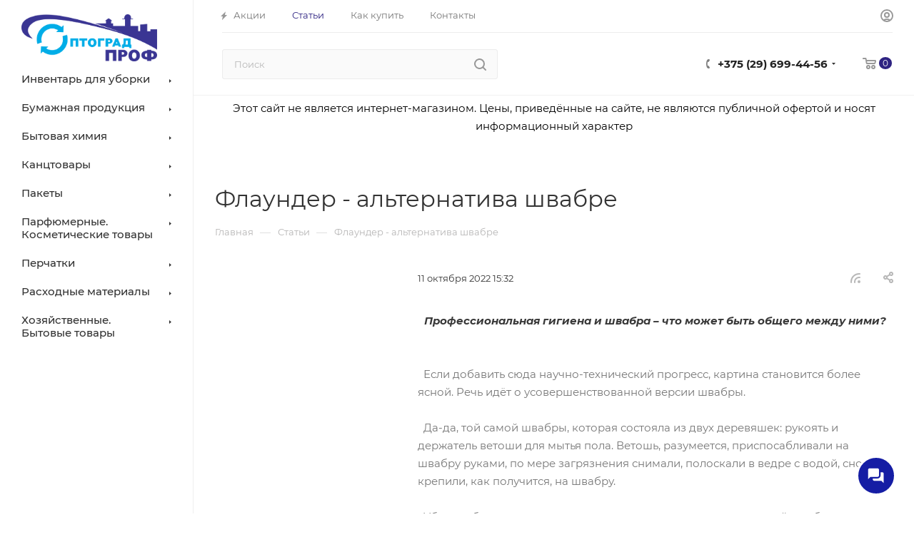

--- FILE ---
content_type: text/html; charset=UTF-8
request_url: https://optograd.by/blog/flaunder-alternativa-shvabre/
body_size: 47822
content:
<!DOCTYPE html>
<html xmlns="http://www.w3.org/1999/xhtml" xml:lang="ru" lang="ru"  >
<head>
    <!-- Google tag (gtag.js) -->
    <script async src="https://www.googletagmanager.com/gtag/js?id=G-4C5PD4S9HK"></script>
    <script>
        window.dataLayer = window.dataLayer || [];
        function gtag(){dataLayer.push(arguments);}
        gtag('js', new Date());
        gtag('config', 'G-4C5PD4S9HK');
    </script>
    	<title>Флаундер - альтернатива швабре - Оптоград</title>
	<meta name="viewport" content="initial-scale=1.0, width=device-width" />
	<meta name="HandheldFriendly" content="true" />
	<meta name="yes" content="yes" />
	<meta name="apple-mobile-web-app-status-bar-style" content="black" />
	<meta name="SKYPE_TOOLBAR" content="SKYPE_TOOLBAR_PARSER_COMPATIBLE" />
	<meta http-equiv="Content-Type" content="text/html; charset=UTF-8" />
<meta name="keywords" content="Оптоград" />
<meta name="description" content="Флаундер - альтернатива швабре - Интересные статьи от компании Оптоград" />
<link href="/bitrix/cache/css/s1/aspro_max/page_2c0df226cf6bd2ee4791f72283ec7fbf/page_2c0df226cf6bd2ee4791f72283ec7fbf_v1.css?1768990520107581"  rel="stylesheet" />
<link href="/bitrix/cache/css/s1/aspro_max/template_7c47c48b1b99b78f022e1107f6681389/template_7c47c48b1b99b78f022e1107f6681389_v1.css?17689892541230838"  data-template-style="true" rel="stylesheet" />
<script>if(!window.BX)window.BX={};if(!window.BX.message)window.BX.message=function(mess){if(typeof mess==='object'){for(let i in mess) {BX.message[i]=mess[i];} return true;}};</script>
<script>(window.BX||top.BX).message({"pull_server_enabled":"N","pull_config_timestamp":0,"shared_worker_allowed":"Y","pull_guest_mode":"N","pull_guest_user_id":0,"pull_worker_mtime":1741693291});(window.BX||top.BX).message({"PULL_OLD_REVISION":"Для продолжения корректной работы с сайтом необходимо перезагрузить страницу."});</script>
<script>(window.BX||top.BX).message({"JS_CORE_LOADING":"Загрузка...","JS_CORE_NO_DATA":"- Нет данных -","JS_CORE_WINDOW_CLOSE":"Закрыть","JS_CORE_WINDOW_EXPAND":"Развернуть","JS_CORE_WINDOW_NARROW":"Свернуть в окно","JS_CORE_WINDOW_SAVE":"Сохранить","JS_CORE_WINDOW_CANCEL":"Отменить","JS_CORE_WINDOW_CONTINUE":"Продолжить","JS_CORE_H":"ч","JS_CORE_M":"м","JS_CORE_S":"с","JSADM_AI_HIDE_EXTRA":"Скрыть лишние","JSADM_AI_ALL_NOTIF":"Показать все","JSADM_AUTH_REQ":"Требуется авторизация!","JS_CORE_WINDOW_AUTH":"Войти","JS_CORE_IMAGE_FULL":"Полный размер"});</script>
<script src="/bitrix/js/main/core/core.min.js?1741693283225353"></script>
<script>BX.Runtime.registerExtension({"name":"main.core","namespace":"BX","loaded":true});</script>
<script>BX.setJSList(["\/bitrix\/js\/main\/core\/core_ajax.js","\/bitrix\/js\/main\/core\/core_promise.js","\/bitrix\/js\/main\/polyfill\/promise\/js\/promise.js","\/bitrix\/js\/main\/loadext\/loadext.js","\/bitrix\/js\/main\/loadext\/extension.js","\/bitrix\/js\/main\/polyfill\/promise\/js\/promise.js","\/bitrix\/js\/main\/polyfill\/find\/js\/find.js","\/bitrix\/js\/main\/polyfill\/includes\/js\/includes.js","\/bitrix\/js\/main\/polyfill\/matches\/js\/matches.js","\/bitrix\/js\/ui\/polyfill\/closest\/js\/closest.js","\/bitrix\/js\/main\/polyfill\/fill\/main.polyfill.fill.js","\/bitrix\/js\/main\/polyfill\/find\/js\/find.js","\/bitrix\/js\/main\/polyfill\/matches\/js\/matches.js","\/bitrix\/js\/main\/polyfill\/core\/dist\/polyfill.bundle.js","\/bitrix\/js\/main\/core\/core.js","\/bitrix\/js\/main\/polyfill\/intersectionobserver\/js\/intersectionobserver.js","\/bitrix\/js\/main\/lazyload\/dist\/lazyload.bundle.js","\/bitrix\/js\/main\/polyfill\/core\/dist\/polyfill.bundle.js","\/bitrix\/js\/main\/parambag\/dist\/parambag.bundle.js"]);
</script>
<script>BX.Runtime.registerExtension({"name":"aspro_fancybox","namespace":"window","loaded":true});</script>
<script>(window.BX||top.BX).message({"LANGUAGE_ID":"ru","FORMAT_DATE":"DD.MM.YYYY","FORMAT_DATETIME":"DD.MM.YYYY HH:MI:SS","COOKIE_PREFIX":"BITRIX_SM","SERVER_TZ_OFFSET":"10800","UTF_MODE":"Y","SITE_ID":"s1","SITE_DIR":"\/","USER_ID":"","SERVER_TIME":1769632297,"USER_TZ_OFFSET":0,"USER_TZ_AUTO":"Y","bitrix_sessid":"497157033b2de3e9a4520b137925f77c"});</script>

<script src="/bitrix/js/pull/protobuf/protobuf.min.js?168408835876433"></script>
<script src="/bitrix/js/pull/protobuf/model.min.js?168408835814190"></script>
<script src="/bitrix/js/main/core/core_promise.min.js?16840883592490"></script>
<script src="/bitrix/js/rest/client/rest.client.min.js?16840883669240"></script>
<script src="/bitrix/js/pull/client/pull.client.min.js?174072963949664"></script>
<script src="/bitrix/js/main/ajax.min.js?168408836522194"></script>
<script>BX.setJSList(["\/bitrix\/templates\/aspro_max\/components\/bitrix\/news\/blog\/script.js","\/bitrix\/templates\/aspro_max\/components\/bitrix\/news.detail\/news\/script.js","\/bitrix\/templates\/aspro_max\/js\/jquery.fancybox.min.js","\/bitrix\/templates\/aspro_max\/js\/observer.js","\/bitrix\/templates\/aspro_max\/js\/jquery.actual.min.js","\/bitrix\/templates\/aspro_max\/js\/jqModal.js","\/bitrix\/templates\/aspro_max\/vendor\/js\/bootstrap.js","\/bitrix\/templates\/aspro_max\/vendor\/js\/jquery.appear.js","\/bitrix\/templates\/aspro_max\/vendor\/js\/ripple.js","\/bitrix\/templates\/aspro_max\/vendor\/js\/velocity\/velocity.js","\/bitrix\/templates\/aspro_max\/vendor\/js\/velocity\/velocity.ui.js","\/bitrix\/templates\/aspro_max\/js\/browser.js","\/bitrix\/templates\/aspro_max\/js\/jquery.uniform.min.js","\/bitrix\/templates\/aspro_max\/vendor\/js\/sticky-sidebar.js","\/bitrix\/templates\/aspro_max\/js\/jquery.validate.min.js","\/bitrix\/templates\/aspro_max\/js\/jquery.inputmask.bundle.min.js","\/bitrix\/templates\/aspro_max\/js\/jquery.easing.1.3.js","\/bitrix\/templates\/aspro_max\/js\/equalize.min.js","\/bitrix\/templates\/aspro_max\/js\/jquery.alphanumeric.js","\/bitrix\/templates\/aspro_max\/js\/jquery.cookie.js","\/bitrix\/templates\/aspro_max\/js\/jquery.plugin.min.js","\/bitrix\/templates\/aspro_max\/js\/jquery.countdown.min.js","\/bitrix\/templates\/aspro_max\/js\/jquery.countdown-ru.js","\/bitrix\/templates\/aspro_max\/js\/jquery.ikSelect.js","\/bitrix\/templates\/aspro_max\/js\/jquery.mobile.custom.touch.min.js","\/bitrix\/templates\/aspro_max\/js\/jquery.dotdotdot.js","\/bitrix\/templates\/aspro_max\/js\/rating_likes.js","\/bitrix\/templates\/aspro_max\/js\/buy_services.js","\/bitrix\/templates\/aspro_max\/js\/mobile.js","\/bitrix\/templates\/aspro_max\/js\/jquery.mousewheel.min.js","\/bitrix\/templates\/aspro_max\/js\/jquery.mCustomScrollbar.js","\/bitrix\/templates\/aspro_max\/js\/scrollTabs.js","\/bitrix\/templates\/aspro_max\/js\/main.js","\/bitrix\/templates\/aspro_max\/js\/blocks\/blocks.js","\/bitrix\/components\/bitrix\/search.title\/script.js","\/bitrix\/templates\/aspro_max\/components\/bitrix\/search.title\/mega_menu\/script.js","\/bitrix\/templates\/aspro_max\/components\/bitrix\/menu\/menu_in_burger\/script.js","\/bitrix\/templates\/aspro_max\/components\/bitrix\/search.title\/corp\/script.js","\/bitrix\/templates\/aspro_max\/components\/bitrix\/menu\/left_catalog\/script.js","\/bitrix\/templates\/aspro_max\/components\/bitrix\/news.list\/banners\/script.js","\/bitrix\/components\/aspro\/marketing.popup.max\/templates\/.default\/script.js","\/bitrix\/templates\/aspro_max\/components\/bitrix\/search.title\/fixed\/script.js","\/bitrix\/templates\/aspro_max\/js\/custom.js"]);</script>
<script>BX.setCSSList(["\/bitrix\/templates\/aspro_max\/components\/bitrix\/news\/blog\/style.css","\/bitrix\/templates\/aspro_max\/css\/animation\/animate.min.css","\/bitrix\/templates\/aspro_max\/css\/animation\/animation_ext.css","\/bitrix\/templates\/aspro_max\/components\/bitrix\/news.detail\/news\/style.css","\/bitrix\/templates\/aspro_max\/css\/jquery.fancybox.min.css","\/bitrix\/templates\/aspro_max\/css\/fonts\/montserrat\/css\/montserrat.min.css","\/bitrix\/templates\/aspro_max\/vendor\/css\/bootstrap.css","\/bitrix\/templates\/aspro_max\/css\/styles.css","\/bitrix\/templates\/aspro_max\/css\/blocks\/blocks.css","\/bitrix\/templates\/aspro_max\/css\/blocks\/common.blocks\/counter-state\/counter-state.css","\/bitrix\/templates\/aspro_max\/css\/banners.css","\/bitrix\/templates\/aspro_max\/css\/menu.css","\/bitrix\/templates\/aspro_max\/css\/catalog.css","\/bitrix\/templates\/aspro_max\/css\/jquery.mCustomScrollbar.min.css","\/bitrix\/templates\/aspro_max\/vendor\/css\/ripple.css","\/bitrix\/templates\/aspro_max\/css\/left_block_main_page.css","\/bitrix\/templates\/aspro_max\/css\/stores.css","\/bitrix\/templates\/aspro_max\/css\/yandex_map.css","\/bitrix\/templates\/aspro_max\/css\/buy_services.css","\/bitrix\/templates\/aspro_max\/css\/header_fixed.css","\/bitrix\/templates\/aspro_max\/ajax\/ajax.css","\/bitrix\/templates\/aspro_max\/components\/bitrix\/search.title\/corp\/style.css","\/bitrix\/templates\/aspro_max\/components\/bitrix\/menu\/left_catalog\/style.css","\/bitrix\/templates\/aspro_max\/components\/bitrix\/breadcrumb\/main\/style.css","\/bitrix\/templates\/aspro_max\/css\/footer.css","\/bitrix\/components\/aspro\/marketing.popup.max\/templates\/.default\/style.css","\/bitrix\/templates\/aspro_max\/css\/header28.css","\/bitrix\/templates\/aspro_max\/styles.css","\/bitrix\/templates\/aspro_max\/template_styles.css","\/bitrix\/templates\/aspro_max\/css\/header.css","\/bitrix\/templates\/aspro_max\/css\/media.css","\/bitrix\/templates\/aspro_max\/css\/h1-normal.css","\/bitrix\/templates\/aspro_max\/themes\/custom_s1\/theme.css","\/bitrix\/templates\/aspro_max\/css\/widths\/width-3.css","\/bitrix\/templates\/aspro_max\/css\/fonts\/font-10.css","\/bitrix\/templates\/aspro_max\/css\/custom.css"]);</script>
<script>
					(function () {
						"use strict";
						var counter = function ()
						{
							var cookie = (function (name) {
								var parts = ("; " + document.cookie).split("; " + name + "=");
								if (parts.length == 2) {
									try {return JSON.parse(decodeURIComponent(parts.pop().split(";").shift()));}
									catch (e) {}
								}
							})("BITRIX_CONVERSION_CONTEXT_s1");
							if (cookie && cookie.EXPIRE >= BX.message("SERVER_TIME"))
								return;
							var request = new XMLHttpRequest();
							request.open("POST", "/bitrix/tools/conversion/ajax_counter.php", true);
							request.setRequestHeader("Content-type", "application/x-www-form-urlencoded");
							request.send(
								"SITE_ID="+encodeURIComponent("s1")+
								"&sessid="+encodeURIComponent(BX.bitrix_sessid())+
								"&HTTP_REFERER="+encodeURIComponent(document.referrer)
							);
						};
						if (window.frameRequestStart === true)
							BX.addCustomEvent("onFrameDataReceived", counter);
						else
							BX.ready(counter);
					})();
				</script>
<script>BX.message({'PHONE':'Телефон','FAST_VIEW':'Быстрый просмотр','TABLES_SIZE_TITLE':'Подбор размера','SOCIAL':'Социальные сети','DESCRIPTION':'Описание магазина','ITEMS':'Товары','LOGO':'Логотип','REGISTER_INCLUDE_AREA':'Текст о регистрации','AUTH_INCLUDE_AREA':'Текст об авторизации','FRONT_IMG':'Изображение компании','EMPTY_CART':'пуста','CATALOG_VIEW_MORE':'... Показать все','CATALOG_VIEW_LESS':'... Свернуть','JS_REQUIRED':'Заполните это поле','JS_FORMAT':'Неверный формат','JS_FILE_EXT':'Недопустимое расширение файла','JS_PASSWORD_COPY':'Пароли не совпадают','JS_PASSWORD_LENGTH':'Минимум 6 символов','JS_ERROR':'Неверно заполнено поле','JS_FILE_SIZE':'Максимальный размер 5мб','JS_FILE_BUTTON_NAME':'Выберите файл','JS_FILE_DEFAULT':'Прикрепите файл','JS_DATE':'Некорректная дата','JS_DATETIME':'Некорректная дата/время','JS_REQUIRED_LICENSES':'Согласитесь с условиями','JS_REQUIRED_OFFER':'Согласитесь с условиями','LICENSE_PROP':'Согласие на обработку персональных данных','LOGIN_LEN':'Введите минимум {0} символа','FANCY_CLOSE':'Закрыть','FANCY_NEXT':'Следующий','FANCY_PREV':'Предыдущий','TOP_AUTH_REGISTER':'Регистрация','CALLBACK':'Заказать звонок','ASK':'Задать вопрос','REVIEW':'Оставить отзыв','S_CALLBACK':'Заказать звонок','UNTIL_AKC':'До конца акции','TITLE_QUANTITY_BLOCK':'Остаток','TITLE_QUANTITY':'шт','TOTAL_SUMM_ITEM':'Общая стоимость ','SUBSCRIBE_SUCCESS':'Вы успешно подписались','RECAPTCHA_TEXT':'Подтвердите, что вы не робот','JS_RECAPTCHA_ERROR':'Пройдите проверку','COUNTDOWN_SEC':'сек','COUNTDOWN_MIN':'мин','COUNTDOWN_HOUR':'час','COUNTDOWN_DAY0':'дн','COUNTDOWN_DAY1':'дн','COUNTDOWN_DAY2':'дн','COUNTDOWN_WEAK0':'Недель','COUNTDOWN_WEAK1':'Неделя','COUNTDOWN_WEAK2':'Недели','COUNTDOWN_MONTH0':'Месяцев','COUNTDOWN_MONTH1':'Месяц','COUNTDOWN_MONTH2':'Месяца','COUNTDOWN_YEAR0':'Лет','COUNTDOWN_YEAR1':'Год','COUNTDOWN_YEAR2':'Года','COUNTDOWN_COMPACT_SEC':'с','COUNTDOWN_COMPACT_MIN':'м','COUNTDOWN_COMPACT_HOUR':'ч','COUNTDOWN_COMPACT_DAY':'д','COUNTDOWN_COMPACT_WEAK':'н','COUNTDOWN_COMPACT_MONTH':'м','COUNTDOWN_COMPACT_YEAR0':'л','COUNTDOWN_COMPACT_YEAR1':'г','CATALOG_PARTIAL_BASKET_PROPERTIES_ERROR':'Заполнены не все свойства у добавляемого товара','CATALOG_EMPTY_BASKET_PROPERTIES_ERROR':'Выберите свойства товара, добавляемые в корзину в параметрах компонента','CATALOG_ELEMENT_NOT_FOUND':'Элемент не найден','ERROR_ADD2BASKET':'Ошибка добавления товара в корзину','CATALOG_SUCCESSFUL_ADD_TO_BASKET':'Успешное добавление товара в корзину','ERROR_BASKET_TITLE':'Ошибка корзины','ERROR_BASKET_PROP_TITLE':'Выберите свойства, добавляемые в корзину','ERROR_BASKET_BUTTON':'Выбрать','BASKET_TOP':'Корзина в шапке','ERROR_ADD_DELAY_ITEM':'Ошибка отложенной корзины','VIEWED_TITLE':'Ранее вы смотрели','VIEWED_BEFORE':'Ранее вы смотрели','BEST_TITLE':'Лучшие предложения','CT_BST_SEARCH_BUTTON':'Поиск','CT_BST_SEARCH2_BUTTON':'Найти','BASKET_PRINT_BUTTON':'Распечатать','BASKET_CLEAR_ALL_BUTTON':'Очистить','BASKET_QUICK_ORDER_BUTTON':'Быстрый заказ','BASKET_CONTINUE_BUTTON':'Продолжить покупки','BASKET_ORDER_BUTTON':'Оформить заказ','SHARE_BUTTON':'Поделиться','BASKET_CHANGE_TITLE':'Ваш заказ','BASKET_CHANGE_LINK':'Изменить','MORE_INFO_SKU':'Купить','FROM':'от','BEFORE':'до','TITLE_BLOCK_VIEWED_NAME':'Ранее вы смотрели','T_BASKET':'Корзина','FILTER_EXPAND_VALUES':'Показать все','FILTER_HIDE_VALUES':'Свернуть','FULL_ORDER':'Полный заказ','CUSTOM_COLOR_CHOOSE':'Выбрать','CUSTOM_COLOR_CANCEL':'Отмена','S_MOBILE_MENU':'Меню','MAX_T_MENU_BACK':'Назад','MAX_T_MENU_CALLBACK':'Обратная связь','MAX_T_MENU_CONTACTS_TITLE':'Будьте на связи','SEARCH_TITLE':'Поиск','SOCIAL_TITLE':'Оставайтесь на связи','HEADER_SCHEDULE':'Время работы','SEO_TEXT':'SEO описание','COMPANY_IMG':'Картинка компании','COMPANY_TEXT':'Описание компании','CONFIG_SAVE_SUCCESS':'Настройки сохранены','CONFIG_SAVE_FAIL':'Ошибка сохранения настроек','ITEM_ECONOMY':'Экономия','ITEM_ARTICLE':'Артикул: ','JS_FORMAT_ORDER':'имеет неверный формат','JS_BASKET_COUNT_TITLE':'В корзине товаров на SUMM','POPUP_VIDEO':'Видео','POPUP_GIFT_TEXT':'Нашли что-то особенное? Намекните другу о подарке!','ORDER_FIO_LABEL':'Ф.И.О.','ORDER_PHONE_LABEL':'Телефон','ORDER_REGISTER_BUTTON':'Регистрация','PRICES_TYPE':'Варианты цен','FILTER_HELPER_VALUES':' знач.','SHOW_MORE_SCU_MAIN':'Еще #COUNT#','SHOW_MORE_SCU_1':'предложение','SHOW_MORE_SCU_2':'предложения','SHOW_MORE_SCU_3':'предложений','PARENT_ITEM_NOT_FOUND':'Не найден основной товар для услуги в корзине. Обновите страницу и попробуйте снова.'})</script>
<style>:root{--theme-base-color: #2e2382;--theme-base-opacity-color: #2e23821a;}</style>
<script data-skip-moving="true">window.lazySizesConfig = window.lazySizesConfig || {};lazySizesConfig.loadMode = 1;lazySizesConfig.expand = 200;lazySizesConfig.expFactor = 1;lazySizesConfig.hFac = 0.1;window.lazySizesConfig.lazyClass = "lazy";</script>
<script src="/bitrix/templates/aspro_max/js/lazysizes.min.js" data-skip-moving="true" defer=""></script>
<script src="/bitrix/templates/aspro_max/js/ls.unveilhooks.min.js" data-skip-moving="true" defer=""></script>
<link href="/bitrix/templates/aspro_max/css/print.min.css?168408836821745" data-template-style="true" rel="stylesheet" media="print">
					<script data-skip-moving="true" src="/bitrix/js/aspro.max/jquery-2.1.3.min.js"></script>
					<script data-skip-moving="true" src="/bitrix/templates/aspro_max/js/speed.min.js?=1684088368"></script>
<link rel="shortcut icon" href="/favicon.png" type="image/png" />
<link rel="apple-touch-icon" sizes="180x180" href="/upload/CMax/092/fycyq8wxggyrgdma3qtxpx6wpje9yu7p.png" />
<link rel="alternate" type="application/rss+xml" title="rss" href="/blog/rss/" />
<meta property="og:description" content="Флаундер - альтернатива швабре - Интересные статьи от компании Оптоград" />
<meta property="og:image" content="https://optograd.by:443/upload/iblock/53f/htfk122sayb7oxwbek5peqaqvpeqsj58.jpg" />
<link rel="image_src" href="https://optograd.by:443/upload/iblock/53f/htfk122sayb7oxwbek5peqaqvpeqsj58.jpg"  />
<meta property="og:title" content="Флаундер - альтернатива швабре - Оптоград" />
<meta property="og:type" content="website" />
<meta property="og:url" content="https://optograd.by:443/blog/flaunder-alternativa-shvabre/" />

<script  src="/bitrix/cache/js/s1/aspro_max/template_bd09f1ddb703fe048340d924207dddb0/template_bd09f1ddb703fe048340d924207dddb0_v1.js?1768990233636037"></script>
<script  src="/bitrix/cache/js/s1/aspro_max/page_1fea0d3fb67cfc7737f676cd818a71c5/page_1fea0d3fb67cfc7737f676cd818a71c5_v1.js?176899052070864"></script>
			</head>
<body class=" site_s1  sticky_menu fill_bg_n catalog-delayed-btn-" id="main" data-site="/">
		
	<div id="panel"></div>
	
				<!--'start_frame_cache_basketitems-component-block'-->												<div id="ajax_basket"></div>
					<!--'end_frame_cache_basketitems-component-block'-->						<div class="cd-modal-bg"></div>
		<script data-skip-moving="true">var solutionName = 'arMaxOptions';</script>
		<script src="/bitrix/templates/aspro_max/js/setTheme.php?site_id=s1&site_dir=/" data-skip-moving="true"></script>
		<script>window.onload=function(){window.basketJSParams = window.basketJSParams || [];}
		BX.message({'MIN_ORDER_PRICE_TEXT':'<b>Минимальная сумма заказа #PRICE#<\/b><br/>Пожалуйста, добавьте еще товаров в корзину','LICENSES_TEXT':'Я согласен на <a href=\"/include/licenses_detail.php\" target=\"_blank\">обработку персональных данных<\/a>'});
		arAsproOptions.PAGES.FRONT_PAGE = window[solutionName].PAGES.FRONT_PAGE = "";arAsproOptions.PAGES.BASKET_PAGE = window[solutionName].PAGES.BASKET_PAGE = "";arAsproOptions.PAGES.ORDER_PAGE = window[solutionName].PAGES.ORDER_PAGE = "";arAsproOptions.PAGES.PERSONAL_PAGE = window[solutionName].PAGES.PERSONAL_PAGE = "";arAsproOptions.PAGES.CATALOG_PAGE = window[solutionName].PAGES.CATALOG_PAGE = "";</script>
		<div class="wrapper1  header_bgcolored long_header2 wides_menu smalls big_header sticky_menu with_left_block  basket_normal basket_fill_COLOR side_LEFT block_side_NORMAL catalog_icons_N banner_auto  mheader-v2 header-v28 header-font-lower_N regions_N title_position_LEFT fill_ footer-v8 front-vindex1 mfixed_N mfixed_view_always title-v3 lazy_Y with_phones compact-catalog dark-hover-overlay normal-catalog-img landing-normal big-banners-mobile-slider bottom-icons-panel-N compact-breadcrumbs-N catalog-delayed-btn-N  ">

<div class="mega_fixed_menu">
	<div class="maxwidth-theme">
		<svg class="svg svg-close" width="14" height="14" viewBox="0 0 14 14">
		  <path data-name="Rounded Rectangle 568 copy 16" d="M1009.4,953l5.32,5.315a0.987,0.987,0,0,1,0,1.4,1,1,0,0,1-1.41,0L1008,954.4l-5.32,5.315a0.991,0.991,0,0,1-1.4-1.4L1006.6,953l-5.32-5.315a0.991,0.991,0,0,1,1.4-1.4l5.32,5.315,5.31-5.315a1,1,0,0,1,1.41,0,0.987,0.987,0,0,1,0,1.4Z" transform="translate(-1001 -946)"></path>
		</svg>
		<i class="svg svg-close mask arrow"></i>
		<div class="row">
			<div class="col-md-9">
				<div class="left_menu_block">
					<div class="logo_block flexbox flexbox--row align-items-normal">
						<div class="logo colored">
							<a href="/"><img src="/upload/CMax/17e/5vnqur8h64lxauuhuvg6ulw37oe0lt7b.png" alt="ОптоградПроф" title="ОптоградПроф" data-src="" /></a>						</div>
						<div class="top-description addr">
							Этот сайт не является интернет-магазином. 						</div>
					</div>
					<div class="search_block">
						<div class="search_wrap">
							<div class="search-block">
												<div class="search-wrapper">
				<div id="title-search_mega_menu">
					<form action="/catalog/" class="search">
						<div class="search-input-div">
							<input class="search-input" id="title-search-input_mega_menu" type="text" name="q" value="" placeholder="Поиск" size="20" maxlength="50" autocomplete="off" />
						</div>
						<div class="search-button-div">
							<button class="btn btn-search" type="submit" name="s" value="Найти"><i class="svg inline  svg-inline-search2" aria-hidden="true" ><svg class="" width="17" height="17" viewBox="0 0 17 17" aria-hidden="true"><path class="cls-1" d="M16.709,16.719a1,1,0,0,1-1.412,0l-3.256-3.287A7.475,7.475,0,1,1,15,7.5a7.433,7.433,0,0,1-1.549,4.518l3.258,3.289A1,1,0,0,1,16.709,16.719ZM7.5,2A5.5,5.5,0,1,0,13,7.5,5.5,5.5,0,0,0,7.5,2Z"></path></svg></i></button>
							<span class="close-block inline-search-hide"><span class="svg svg-close close-icons"></span></span>
						</div>
					</form>
				</div>
			</div>
	<script>
	var jsControl = new JCTitleSearch3({
		//'WAIT_IMAGE': '/bitrix/themes/.default/images/wait.gif',
		'AJAX_PAGE' : '/blog/flaunder-alternativa-shvabre/',
		'CONTAINER_ID': 'title-search_mega_menu',
		'INPUT_ID': 'title-search-input_mega_menu',
		'INPUT_ID_TMP': 'title-search-input_mega_menu',
		'MIN_QUERY_LEN': 2
	});
</script>							</div>
						</div>
					</div>
										<!-- noindex -->

	<div class="burger_menu_wrapper">
		
			<div class="top_link_wrapper">
				<div class="menu-item dropdown catalog wide_menu   ">
					<div class="wrap">
						<a class="dropdown-toggle" href="/catalog/">
							<div class="link-title color-theme-hover">
																	<i class="svg inline  svg-inline-icon_catalog" aria-hidden="true" ><svg xmlns="http://www.w3.org/2000/svg" width="10" height="10" viewBox="0 0 10 10"><path  data-name="Rounded Rectangle 969 copy 7" class="cls-1" d="M644,76a1,1,0,1,1-1,1A1,1,0,0,1,644,76Zm4,0a1,1,0,1,1-1,1A1,1,0,0,1,648,76Zm4,0a1,1,0,1,1-1,1A1,1,0,0,1,652,76Zm-8,4a1,1,0,1,1-1,1A1,1,0,0,1,644,80Zm4,0a1,1,0,1,1-1,1A1,1,0,0,1,648,80Zm4,0a1,1,0,1,1-1,1A1,1,0,0,1,652,80Zm-8,4a1,1,0,1,1-1,1A1,1,0,0,1,644,84Zm4,0a1,1,0,1,1-1,1A1,1,0,0,1,648,84Zm4,0a1,1,0,1,1-1,1A1,1,0,0,1,652,84Z" transform="translate(-643 -76)"/></svg></i>																Каталог							</div>
						</a>
													<span class="tail"></span>
							<div class="burger-dropdown-menu row">
								<div class="menu-wrapper" >
									
																														<div class="col-md-4 dropdown-submenu  ">
																						<a href="/catalog/inventar-dlya-uborki/" class="color-theme-hover" title="Инвентарь для уборки">
												<span class="name option-font-bold">Инвентарь для уборки</span>
											</a>
																								<div class="burger-dropdown-menu toggle_menu">
																																									<div class="menu-item   ">
															<a href="/catalog/inventar-dlya-uborki/dispensery-derzhateli-dozatory/" title="Диспенсеры, держатели, дозаторы">
																<span class="name color-theme-hover">Диспенсеры, держатели, дозаторы</span>
															</a>
																													</div>
																																									<div class="menu-item   ">
															<a href="/catalog/inventar-dlya-uborki/veniki-metly-shchetki-yershiki/" title="Веники, метлы, щетки, ёршики">
																<span class="name color-theme-hover">Веники, метлы, щетки, ёршики</span>
															</a>
																													</div>
																																									<div class="menu-item   ">
															<a href="/catalog/inventar-dlya-uborki/derzhateli-mopov-shvabry/" title="Держатели мопов, швабры">
																<span class="name color-theme-hover">Держатели мопов, швабры</span>
															</a>
																													</div>
																																									<div class="menu-item   ">
															<a href="/catalog/inventar-dlya-uborki/korziny-vedra/" title="Корзины, ведра">
																<span class="name color-theme-hover">Корзины, ведра</span>
															</a>
																													</div>
																																									<div class="menu-item   ">
															<a href="/catalog/inventar-dlya-uborki/lopaty-grabli-dvizhki/" title="Лопаты, грабли, движки">
																<span class="name color-theme-hover">Лопаты, грабли, движки</span>
															</a>
																													</div>
																																									<div class="menu-item   ">
															<a href="/catalog/inventar-dlya-uborki/mopy/" title="Мопы">
																<span class="name color-theme-hover">Мопы</span>
															</a>
																													</div>
																																									<div class="menu-item   ">
															<a href="/catalog/inventar-dlya-uborki/pady/" title="Пады">
																<span class="name color-theme-hover">Пады</span>
															</a>
																													</div>
																																									<div class="menu-item   ">
															<a href="/catalog/inventar-dlya-uborki/prochee/" title="Прочее">
																<span class="name color-theme-hover">Прочее</span>
															</a>
																													</div>
																																									<div class="menu-item   ">
															<a href="/catalog/inventar-dlya-uborki/ruchki-shtangi-cherenki/" title="Ручки, штанги, черенки">
																<span class="name color-theme-hover">Ручки, штанги, черенки</span>
															</a>
																													</div>
																																									<div class="menu-item   ">
															<a href="/catalog/inventar-dlya-uborki/skrebki-styazhki-shubki/" title="Скребки, стяжки, шубки">
																<span class="name color-theme-hover">Скребки, стяжки, шубки</span>
															</a>
																													</div>
																																									<div class="menu-item collapsed  ">
															<a href="/catalog/inventar-dlya-uborki/sovki/" title="Совки">
																<span class="name color-theme-hover">Совки</span>
															</a>
																													</div>
																																									<div class="menu-item collapsed  ">
															<a href="/catalog/inventar-dlya-uborki/telezhki-dlya-uborki/" title="Тележки для уборки">
																<span class="name color-theme-hover">Тележки для уборки</span>
															</a>
																													</div>
																									</div>
																					</div>
									
																														<div class="col-md-4 dropdown-submenu  ">
																						<a href="/catalog/bumazhnaya-produktsiya/" class="color-theme-hover" title="Бумажная продукция">
												<span class="name option-font-bold">Бумажная продукция</span>
											</a>
																								<div class="burger-dropdown-menu toggle_menu">
																																									<div class="menu-item   ">
															<a href="/catalog/bumazhnaya-produktsiya/polotentsa-listovye-v-z-slozheniya/" title="Полотенца листовые (V-Z сложения)">
																<span class="name color-theme-hover">Полотенца листовые (V-Z сложения)</span>
															</a>
																													</div>
																																									<div class="menu-item   ">
															<a href="/catalog/bumazhnaya-produktsiya/polotentsa-rulonnye/" title="Полотенца рулонные">
																<span class="name color-theme-hover">Полотенца рулонные</span>
															</a>
																													</div>
																																									<div class="menu-item   ">
															<a href="/catalog/bumazhnaya-produktsiya/prochee_1/" title="Прочее">
																<span class="name color-theme-hover">Прочее</span>
															</a>
																													</div>
																																									<div class="menu-item   ">
															<a href="/catalog/bumazhnaya-produktsiya/salfetki/" title="Салфетки">
																<span class="name color-theme-hover">Салфетки</span>
															</a>
																													</div>
																																									<div class="menu-item   ">
															<a href="/catalog/bumazhnaya-produktsiya/t-b-bytovaya-vtulka-4sm/" title="Т/б бытовая (втулка 4см)">
																<span class="name color-theme-hover">Т/б бытовая (втулка 4см)</span>
															</a>
																													</div>
																																									<div class="menu-item   ">
															<a href="/catalog/bumazhnaya-produktsiya/t-b-listovaya-v-z-slozheniya/" title="Т/б листовая (V-Z сложения)">
																<span class="name color-theme-hover">Т/б листовая (V-Z сложения)</span>
															</a>
																													</div>
																																									<div class="menu-item   ">
															<a href="/catalog/bumazhnaya-produktsiya/t-b-prof-vtulka-6-sm/" title="Т/б проф. (втулка 6 см)">
																<span class="name color-theme-hover">Т/б проф. (втулка 6 см)</span>
															</a>
																													</div>
																									</div>
																					</div>
									
																														<div class="col-md-4 dropdown-submenu  ">
																						<a href="/catalog/bytovaya-khimiya/" class="color-theme-hover" title="Бытовая химия">
												<span class="name option-font-bold">Бытовая химия</span>
											</a>
																								<div class="burger-dropdown-menu toggle_menu">
																																									<div class="menu-item   ">
															<a href="/catalog/bytovaya-khimiya/antiseptiki-i-dezinfektsiya/" title="Антисептики и дезинфекция">
																<span class="name color-theme-hover">Антисептики и дезинфекция</span>
															</a>
																													</div>
																																									<div class="menu-item   ">
															<a href="/catalog/bytovaya-khimiya/mylo-zhidkoe/" title="Мыло жидкое">
																<span class="name color-theme-hover">Мыло жидкое</span>
															</a>
																													</div>
																																									<div class="menu-item   ">
															<a href="/catalog/bytovaya-khimiya/mylo-kuskovoe/" title="Мыло кусковое">
																<span class="name color-theme-hover">Мыло кусковое</span>
															</a>
																													</div>
																																									<div class="menu-item   ">
															<a href="/catalog/bytovaya-khimiya/osvezhiteli-vozdukha/" title="Освежители воздуха">
																<span class="name color-theme-hover">Освежители воздуха</span>
															</a>
																													</div>
																																									<div class="menu-item   ">
															<a href="/catalog/bytovaya-khimiya/prochee_2/" title="Прочее">
																<span class="name color-theme-hover">Прочее</span>
															</a>
																													</div>
																																									<div class="menu-item   ">
															<a href="/catalog/bytovaya-khimiya/pyatnovyvoditeli/" title="Пятновыводители">
																<span class="name color-theme-hover">Пятновыводители</span>
															</a>
																													</div>
																																									<div class="menu-item   ">
															<a href="/catalog/bytovaya-khimiya/sredstva-dlya-intererov/" title="Средства для интерьеров">
																<span class="name color-theme-hover">Средства для интерьеров</span>
															</a>
																													</div>
																																									<div class="menu-item   ">
															<a href="/catalog/bytovaya-khimiya/sredstva-dlya-kovrov/" title="Средства для ковров">
																<span class="name color-theme-hover">Средства для ковров</span>
															</a>
																													</div>
																																									<div class="menu-item   ">
															<a href="/catalog/bytovaya-khimiya/sredstva-dlya-kukhni-i-posudy/" title="Средства для кухни и посуды">
																<span class="name color-theme-hover">Средства для кухни и посуды</span>
															</a>
																													</div>
																																									<div class="menu-item   ">
															<a href="/catalog/bytovaya-khimiya/sredstva-dlya-polov/" title="Средства для полов">
																<span class="name color-theme-hover">Средства для полов</span>
															</a>
																													</div>
																																									<div class="menu-item collapsed  ">
															<a href="/catalog/bytovaya-khimiya/sredstva-dlya-posudomoechnykh-mashin/" title="Средства для посудомоечных машин">
																<span class="name color-theme-hover">Средства для посудомоечных машин</span>
															</a>
																													</div>
																																									<div class="menu-item collapsed  ">
															<a href="/catalog/bytovaya-khimiya/sredstva-dlya-sanuzlov/" title="Средства для санузлов">
																<span class="name color-theme-hover">Средства для санузлов</span>
															</a>
																													</div>
																																									<div class="menu-item collapsed  ">
															<a href="/catalog/bytovaya-khimiya/sredstva-dlya-stekol/" title="Средства для стекол">
																<span class="name color-theme-hover">Средства для стекол</span>
															</a>
																													</div>
																																									<div class="menu-item collapsed  ">
															<a href="/catalog/bytovaya-khimiya/sredstva-dlya-stirki-sms/" title="Средства для стирки (СМС)">
																<span class="name color-theme-hover">Средства для стирки (СМС)</span>
															</a>
																													</div>
																																									<div class="menu-item collapsed  ">
															<a href="/catalog/bytovaya-khimiya/sredstva-dlya-chistki-kanalizatsiy/" title="Средства для чистки канализаций">
																<span class="name color-theme-hover">Средства для чистки канализаций</span>
															</a>
																													</div>
																																									<div class="menu-item collapsed  ">
															<a href="/catalog/bytovaya-khimiya/sredstva-ot-nasekomykh/" title="Средства от насекомых">
																<span class="name color-theme-hover">Средства от насекомых</span>
															</a>
																													</div>
																																									<div class="menu-item collapsed  ">
															<a href="/catalog/bytovaya-khimiya/chistyashchie-poroshki-pasty/" title="Чистящие порошки, пасты">
																<span class="name color-theme-hover">Чистящие порошки, пасты</span>
															</a>
																													</div>
																									</div>
																					</div>
									
																														<div class="col-md-4 dropdown-submenu  ">
																						<a href="/catalog/kantstovary/" class="color-theme-hover" title="Канцтовары">
												<span class="name option-font-bold">Канцтовары</span>
											</a>
																								<div class="burger-dropdown-menu toggle_menu">
																																									<div class="menu-item  dropdown-submenu ">
															<a href="/catalog/kantstovary/bankovskie-raskhodnye-materialy/" title="Банковские расходные материалы">
																<span class="name color-theme-hover">Банковские расходные материалы</span>
															</a>
																															<div class="burger-dropdown-menu with_padding">
																																			<div class="menu-item ">
																			<a href="/catalog/kantstovary/bankovskie-raskhodnye-materialy/nit-igly-shilo/" title="Нить, иглы, шило">
																				<span class="name color-theme-hover">Нить, иглы, шило</span>
																			</a>
																		</div>
																																			<div class="menu-item ">
																			<a href="/catalog/kantstovary/bankovskie-raskhodnye-materialy/rezinki-dlya-deneg/" title="Резинки для денег">
																				<span class="name color-theme-hover">Резинки для денег</span>
																			</a>
																		</div>
																																			<div class="menu-item ">
																			<a href="/catalog/kantstovary/bankovskie-raskhodnye-materialy/shpagat/" title="Шпагат">
																				<span class="name color-theme-hover">Шпагат</span>
																			</a>
																		</div>
																																			<div class="menu-item ">
																			<a href="/catalog/kantstovary/bankovskie-raskhodnye-materialy/plomby-i-plombiratory/" title="Пломбы и пломбираторы">
																				<span class="name color-theme-hover">Пломбы и пломбираторы</span>
																			</a>
																		</div>
																																			<div class="menu-item ">
																			<a href="/catalog/kantstovary/bankovskie-raskhodnye-materialy/banderoli-i-nakladki/" title="Бандероли и накладки">
																				<span class="name color-theme-hover">Бандероли и накладки</span>
																			</a>
																		</div>
																																			<div class="menu-item ">
																			<a href="/catalog/kantstovary/bankovskie-raskhodnye-materialy/pakety-dlya-deneg/" title="Пакеты для денег">
																				<span class="name color-theme-hover">Пакеты для денег</span>
																			</a>
																		</div>
																																	</div>
																													</div>
																																									<div class="menu-item  dropdown-submenu ">
															<a href="/catalog/kantstovary/bumazhno-belovaya-produktsiya/" title="Бумажно-беловая продукция">
																<span class="name color-theme-hover">Бумажно-беловая продукция</span>
															</a>
																															<div class="burger-dropdown-menu with_padding">
																																			<div class="menu-item ">
																			<a href="/catalog/kantstovary/bumazhno-belovaya-produktsiya/albomy-i-papki-dlya-risovaniya/" title="Альбомы и папки для рисования">
																				<span class="name color-theme-hover">Альбомы и папки для рисования</span>
																			</a>
																		</div>
																																			<div class="menu-item ">
																			<a href="/catalog/kantstovary/bumazhno-belovaya-produktsiya/bloki-dlya-zapisi-i-zakladki/" title="Блоки для записи и закладки">
																				<span class="name color-theme-hover">Блоки для записи и закладки</span>
																			</a>
																		</div>
																																			<div class="menu-item ">
																			<a href="/catalog/kantstovary/bumazhno-belovaya-produktsiya/bloknoty-i-knigi-dlya-zapisey/" title="Блокноты и книги для записей">
																				<span class="name color-theme-hover">Блокноты и книги для записей</span>
																			</a>
																		</div>
																																			<div class="menu-item ">
																			<a href="/catalog/kantstovary/bumazhno-belovaya-produktsiya/bumaga-dlya-ofisnoy-tekhniki/" title="Бумага для офисной техники">
																				<span class="name color-theme-hover">Бумага для офисной техники</span>
																			</a>
																		</div>
																																			<div class="menu-item ">
																			<a href="/catalog/kantstovary/bumazhno-belovaya-produktsiya/bumaga-dlya-chercheniya-vatman/" title="Бумага для черчения, ватман">
																				<span class="name color-theme-hover">Бумага для черчения, ватман</span>
																			</a>
																		</div>
																																			<div class="menu-item ">
																			<a href="/catalog/kantstovary/bumazhno-belovaya-produktsiya/bumaga-kopirovalnaya/" title="Бумага копировальная">
																				<span class="name color-theme-hover">Бумага копировальная</span>
																			</a>
																		</div>
																																			<div class="menu-item ">
																			<a href="/catalog/kantstovary/bumazhno-belovaya-produktsiya/bumaga-samokleyushchaya/" title="Бумага самоклеющая">
																				<span class="name color-theme-hover">Бумага самоклеющая</span>
																			</a>
																		</div>
																																			<div class="menu-item ">
																			<a href="/catalog/kantstovary/bumazhno-belovaya-produktsiya/bumaga-tsvetnaya/" title="Бумага цветная">
																				<span class="name color-theme-hover">Бумага цветная</span>
																			</a>
																		</div>
																																			<div class="menu-item ">
																			<a href="/catalog/kantstovary/bumazhno-belovaya-produktsiya/ezhednevniki-planingi/" title="Ежедневники, планинги">
																				<span class="name color-theme-hover">Ежедневники, планинги</span>
																			</a>
																		</div>
																																			<div class="menu-item ">
																			<a href="/catalog/kantstovary/bumazhno-belovaya-produktsiya/karton-folga/" title="Картон, фольга">
																				<span class="name color-theme-hover">Картон, фольга</span>
																			</a>
																		</div>
																																			<div class="menu-item ">
																			<a href="/catalog/kantstovary/bumazhno-belovaya-produktsiya/knigi-kantselyarskie/" title="Книги канцелярские">
																				<span class="name color-theme-hover">Книги канцелярские</span>
																			</a>
																		</div>
																																			<div class="menu-item ">
																			<a href="/catalog/kantstovary/bumazhno-belovaya-produktsiya/knigi-telefonnye-alfavitnye/" title="Книги телефонные, алфавитные">
																				<span class="name color-theme-hover">Книги телефонные, алфавитные</span>
																			</a>
																		</div>
																																			<div class="menu-item ">
																			<a href="/catalog/kantstovary/bumazhno-belovaya-produktsiya/konverty/" title="Конверты">
																				<span class="name color-theme-hover">Конверты</span>
																			</a>
																		</div>
																																			<div class="menu-item ">
																			<a href="/catalog/kantstovary/bumazhno-belovaya-produktsiya/rulony-dlya-printera-i-faksa/" title="Рулоны для принтера и факса">
																				<span class="name color-theme-hover">Рулоны для принтера и факса</span>
																			</a>
																		</div>
																																			<div class="menu-item ">
																			<a href="/catalog/kantstovary/bumazhno-belovaya-produktsiya/tetradi/" title="Тетради">
																				<span class="name color-theme-hover">Тетради</span>
																			</a>
																		</div>
																																			<div class="menu-item ">
																			<a href="/catalog/kantstovary/bumazhno-belovaya-produktsiya/chekovaya-lenta/" title="Чековая лента">
																				<span class="name color-theme-hover">Чековая лента</span>
																			</a>
																		</div>
																																			<div class="menu-item ">
																			<a href="/catalog/kantstovary/bumazhno-belovaya-produktsiya/kalendari/" title="Календари">
																				<span class="name color-theme-hover">Календари</span>
																			</a>
																		</div>
																																			<div class="menu-item ">
																			<a href="/catalog/kantstovary/bumazhno-belovaya-produktsiya/fotobumaga/" title="Фотобумага">
																				<span class="name color-theme-hover">Фотобумага</span>
																			</a>
																		</div>
																																	</div>
																													</div>
																																									<div class="menu-item  dropdown-submenu ">
															<a href="/catalog/kantstovary/kantselyarskie-tovary/" title="Канцелярские товары">
																<span class="name color-theme-hover">Канцелярские товары</span>
															</a>
																															<div class="burger-dropdown-menu with_padding">
																																			<div class="menu-item ">
																			<a href="/catalog/kantstovary/kantselyarskie-tovary/akvarel/" title="Акварель">
																				<span class="name color-theme-hover">Акварель</span>
																			</a>
																		</div>
																																			<div class="menu-item ">
																			<a href="/catalog/kantstovary/kantselyarskie-tovary/beydzhi/" title="Бейджи">
																				<span class="name color-theme-hover">Бейджи</span>
																			</a>
																		</div>
																																			<div class="menu-item ">
																			<a href="/catalog/kantstovary/kantselyarskie-tovary/boksy-dlya-bumazhnykh-blokov/" title="Боксы для бумажных блоков">
																				<span class="name color-theme-hover">Боксы для бумажных блоков</span>
																			</a>
																		</div>
																																			<div class="menu-item ">
																			<a href="/catalog/kantstovary/kantselyarskie-tovary/breloki/" title="Брелоки">
																				<span class="name color-theme-hover">Брелоки</span>
																			</a>
																		</div>
																																			<div class="menu-item ">
																			<a href="/catalog/kantstovary/kantselyarskie-tovary/byuvary-nastolnye-nabory/" title="Бювары, настольные наборы">
																				<span class="name color-theme-hover">Бювары, настольные наборы</span>
																			</a>
																		</div>
																																			<div class="menu-item ">
																			<a href="/catalog/kantstovary/kantselyarskie-tovary/guash/" title="Гуашь">
																				<span class="name color-theme-hover">Гуашь</span>
																			</a>
																		</div>
																																			<div class="menu-item ">
																			<a href="/catalog/kantstovary/kantselyarskie-tovary/doski-i-magnity/" title="Доски и магниты">
																				<span class="name color-theme-hover">Доски и магниты</span>
																			</a>
																		</div>
																																			<div class="menu-item ">
																			<a href="/catalog/kantstovary/kantselyarskie-tovary/dyrokoly/" title="Дыроколы">
																				<span class="name color-theme-hover">Дыроколы</span>
																			</a>
																		</div>
																																			<div class="menu-item ">
																			<a href="/catalog/kantstovary/kantselyarskie-tovary/zazhimy/" title="Зажимы">
																				<span class="name color-theme-hover">Зажимы</span>
																			</a>
																		</div>
																																			<div class="menu-item ">
																			<a href="/catalog/kantstovary/kantselyarskie-tovary/kalkulyatory/" title="Калькуляторы">
																				<span class="name color-theme-hover">Калькуляторы</span>
																			</a>
																		</div>
																																			<div class="menu-item ">
																			<a href="/catalog/kantstovary/kantselyarskie-tovary/kisti/" title="Кисти">
																				<span class="name color-theme-hover">Кисти</span>
																			</a>
																		</div>
																																			<div class="menu-item ">
																			<a href="/catalog/kantstovary/kantselyarskie-tovary/kley/" title="Клей">
																				<span class="name color-theme-hover">Клей</span>
																			</a>
																		</div>
																																			<div class="menu-item ">
																			<a href="/catalog/kantstovary/kantselyarskie-tovary/kleykie-lenty-skotch/" title="Клейкие ленты (скотч)">
																				<span class="name color-theme-hover">Клейкие ленты (скотч)</span>
																			</a>
																		</div>
																																			<div class="menu-item ">
																			<a href="/catalog/kantstovary/kantselyarskie-tovary/knopki/" title="Кнопки">
																				<span class="name color-theme-hover">Кнопки</span>
																			</a>
																		</div>
																																			<div class="menu-item ">
																			<a href="/catalog/kantstovary/kantselyarskie-tovary/korrektor/" title="Корректор">
																				<span class="name color-theme-hover">Корректор</span>
																			</a>
																		</div>
																																			<div class="menu-item ">
																			<a href="/catalog/kantstovary/kantselyarskie-tovary/lastiki/" title="Ластики">
																				<span class="name color-theme-hover">Ластики</span>
																			</a>
																		</div>
																																			<div class="menu-item ">
																			<a href="/catalog/kantstovary/kantselyarskie-tovary/lineyki/" title="Линейки">
																				<span class="name color-theme-hover">Линейки</span>
																			</a>
																		</div>
																																			<div class="menu-item ">
																			<a href="/catalog/kantstovary/kantselyarskie-tovary/lotki-i-podstavki-dlya-vizitok-bukletnitsy/" title="Лотки и подставки для визиток, буклетницы">
																				<span class="name color-theme-hover">Лотки и подставки для визиток, буклетницы</span>
																			</a>
																		</div>
																																			<div class="menu-item ">
																			<a href="/catalog/kantstovary/kantselyarskie-tovary/lupy/" title="Лупы">
																				<span class="name color-theme-hover">Лупы</span>
																			</a>
																		</div>
																																			<div class="menu-item ">
																			<a href="/catalog/kantstovary/kantselyarskie-tovary/nozhnitsy-nozhi-lezviya/" title="Ножницы, ножи, лезвия">
																				<span class="name color-theme-hover">Ножницы, ножи, лезвия</span>
																			</a>
																		</div>
																																			<div class="menu-item ">
																			<a href="/catalog/kantstovary/kantselyarskie-tovary/oblozhki-dlya-tetradey-knig-zhurnalov/" title="Обложки для тетрадей, книг, журналов">
																				<span class="name color-theme-hover">Обложки для тетрадей, книг, журналов</span>
																			</a>
																		</div>
																																			<div class="menu-item ">
																			<a href="/catalog/kantstovary/kantselyarskie-tovary/plastilin/" title="Пластилин">
																				<span class="name color-theme-hover">Пластилин</span>
																			</a>
																		</div>
																																			<div class="menu-item ">
																			<a href="/catalog/kantstovary/kantselyarskie-tovary/podstavki-dlya-kantselyarskikh-prinadlezhnostey-organayzery/" title="Подставки для канцелярских принадлежностей, органайзеры">
																				<span class="name color-theme-hover">Подставки для канцелярских принадлежностей, органайзеры</span>
																			</a>
																		</div>
																																			<div class="menu-item ">
																			<a href="/catalog/kantstovary/kantselyarskie-tovary/skoby/" title="Скобы">
																				<span class="name color-theme-hover">Скобы</span>
																			</a>
																		</div>
																																			<div class="menu-item ">
																			<a href="/catalog/kantstovary/kantselyarskie-tovary/skrepki-i-skrepochnitsy/" title="Скрепки и скрепочницы">
																				<span class="name color-theme-hover">Скрепки и скрепочницы</span>
																			</a>
																		</div>
																																			<div class="menu-item ">
																			<a href="/catalog/kantstovary/kantselyarskie-tovary/steplery-antisteplery/" title="Степлеры, антистеплеры">
																				<span class="name color-theme-hover">Степлеры, антистеплеры</span>
																			</a>
																		</div>
																																			<div class="menu-item ">
																			<a href="/catalog/kantstovary/kantselyarskie-tovary/tochilki/" title="Точилки">
																				<span class="name color-theme-hover">Точилки</span>
																			</a>
																		</div>
																																			<div class="menu-item ">
																			<a href="/catalog/kantstovary/kantselyarskie-tovary/uvlazhniteli-dlya-paltsev/" title="Увлажнители для пальцев">
																				<span class="name color-theme-hover">Увлажнители для пальцев</span>
																			</a>
																		</div>
																																			<div class="menu-item ">
																			<a href="/catalog/kantstovary/kantselyarskie-tovary/shtempelnaya-produktsiya/" title="Штемпельная продукция">
																				<span class="name color-theme-hover">Штемпельная продукция</span>
																			</a>
																		</div>
																																			<div class="menu-item ">
																			<a href="/catalog/kantstovary/kantselyarskie-tovary/schetnye-nabory-kassy-bukv-i-tsifr/" title="Счетные наборы, кассы букв и цифр">
																				<span class="name color-theme-hover">Счетные наборы, кассы букв и цифр</span>
																			</a>
																		</div>
																																			<div class="menu-item ">
																			<a href="/catalog/kantstovary/kantselyarskie-tovary/penaly/" title="Пеналы">
																				<span class="name color-theme-hover">Пеналы</span>
																			</a>
																		</div>
																																			<div class="menu-item ">
																			<a href="/catalog/kantstovary/kantselyarskie-tovary/fotoramki-ramki/" title="Фоторамки, рамки">
																				<span class="name color-theme-hover">Фоторамки, рамки</span>
																			</a>
																		</div>
																																			<div class="menu-item ">
																			<a href="/catalog/kantstovary/kantselyarskie-tovary/vizitnitsy/" title="Визитницы">
																				<span class="name color-theme-hover">Визитницы</span>
																			</a>
																		</div>
																																			<div class="menu-item ">
																			<a href="/catalog/kantstovary/kantselyarskie-tovary/podstavki-dlya-kalendarya/" title="Подставки для календаря">
																				<span class="name color-theme-hover">Подставки для календаря</span>
																			</a>
																		</div>
																																			<div class="menu-item ">
																			<a href="/catalog/kantstovary/kantselyarskie-tovary/mozayki-raskraski-trafarety/" title="Мозайки, раскраски, трафареты">
																				<span class="name color-theme-hover">Мозайки, раскраски, трафареты</span>
																			</a>
																		</div>
																																			<div class="menu-item ">
																			<a href="/catalog/kantstovary/kantselyarskie-tovary/ryukzaki-sumki/" title="Рюкзаки, сумки">
																				<span class="name color-theme-hover">Рюкзаки, сумки</span>
																			</a>
																		</div>
																																			<div class="menu-item ">
																			<a href="/catalog/kantstovary/kantselyarskie-tovary/kantselyarskie-nabory-dlya-shkolnikov/" title="Канцелярские наборы для школьников">
																				<span class="name color-theme-hover">Канцелярские наборы для школьников</span>
																			</a>
																		</div>
																																	</div>
																													</div>
																																									<div class="menu-item   ">
															<a href="/catalog/kantstovary/novogodnie-tovary/" title="Новогодние товары">
																<span class="name color-theme-hover">Новогодние товары</span>
															</a>
																													</div>
																																									<div class="menu-item  dropdown-submenu ">
															<a href="/catalog/kantstovary/ofisnaya-tekhnika-i-kompyuternye-prinadlezhnosti/" title="Офисная техника и компьютерные принадлежности">
																<span class="name color-theme-hover">Офисная техника и компьютерные принадлежности</span>
															</a>
																															<div class="burger-dropdown-menu with_padding">
																																			<div class="menu-item ">
																			<a href="/catalog/kantstovary/ofisnaya-tekhnika-i-kompyuternye-prinadlezhnosti/kartridzhi/" title="Картриджи">
																				<span class="name color-theme-hover">Картриджи</span>
																			</a>
																		</div>
																																			<div class="menu-item ">
																			<a href="/catalog/kantstovary/ofisnaya-tekhnika-i-kompyuternye-prinadlezhnosti/nositeli-informatsii/" title="Носители информации">
																				<span class="name color-theme-hover">Носители информации</span>
																			</a>
																		</div>
																																			<div class="menu-item ">
																			<a href="/catalog/kantstovary/ofisnaya-tekhnika-i-kompyuternye-prinadlezhnosti/setevye-filtry-i-udliniteli/" title="Сетевые фильтры и удлинители">
																				<span class="name color-theme-hover">Сетевые фильтры и удлинители</span>
																			</a>
																		</div>
																																			<div class="menu-item ">
																			<a href="/catalog/kantstovary/ofisnaya-tekhnika-i-kompyuternye-prinadlezhnosti/sredstva-dlya-ukhoda-za-orgtekhnikoy/" title="Средства для ухода за оргтехникой">
																				<span class="name color-theme-hover">Средства для ухода за оргтехникой</span>
																			</a>
																		</div>
																																			<div class="menu-item ">
																			<a href="/catalog/kantstovary/ofisnaya-tekhnika-i-kompyuternye-prinadlezhnosti/elementy-pitaniya/" title="Элементы питания">
																				<span class="name color-theme-hover">Элементы питания</span>
																			</a>
																		</div>
																																			<div class="menu-item ">
																			<a href="/catalog/kantstovary/ofisnaya-tekhnika-i-kompyuternye-prinadlezhnosti/raskhodnye-materialy-dlya-perepleta-i-laminirovaniya/" title="Расходные материалы для переплета и ламинирования">
																				<span class="name color-theme-hover">Расходные материалы для переплета и ламинирования</span>
																			</a>
																		</div>
																																	</div>
																													</div>
																																									<div class="menu-item  dropdown-submenu ">
															<a href="/catalog/kantstovary/papki/" title="Папки">
																<span class="name color-theme-hover">Папки</span>
															</a>
																															<div class="burger-dropdown-menu with_padding">
																																			<div class="menu-item ">
																			<a href="/catalog/kantstovary/papki/papki-adresnye/" title="Папки адресные">
																				<span class="name color-theme-hover">Папки адресные</span>
																			</a>
																		</div>
																																			<div class="menu-item ">
																			<a href="/catalog/kantstovary/papki/papki-kartonnye-delo/" title="Папки картонные &quot;Дело&quot;">
																				<span class="name color-theme-hover">Папки картонные &quot;Дело&quot;</span>
																			</a>
																		</div>
																																			<div class="menu-item ">
																			<a href="/catalog/kantstovary/papki/papki-na-koltsakh/" title="Папки на кольцах">
																				<span class="name color-theme-hover">Папки на кольцах</span>
																			</a>
																		</div>
																																			<div class="menu-item ">
																			<a href="/catalog/kantstovary/papki/papki-na-rezinkakh/" title="Папки на резинках">
																				<span class="name color-theme-hover">Папки на резинках</span>
																			</a>
																		</div>
																																			<div class="menu-item ">
																			<a href="/catalog/kantstovary/papki/papki-s-prizhimom-klipom/" title="Папки с прижимом, клипом">
																				<span class="name color-theme-hover">Папки с прижимом, клипом</span>
																			</a>
																		</div>
																																			<div class="menu-item ">
																			<a href="/catalog/kantstovary/papki/papki-s-pruzhinnym-skorosshivatelem/" title="Папки с пружинным скоросшивателем">
																				<span class="name color-theme-hover">Папки с пружинным скоросшивателем</span>
																			</a>
																		</div>
																																			<div class="menu-item ">
																			<a href="/catalog/kantstovary/papki/papki-s-faylami/" title="Папки с файлами">
																				<span class="name color-theme-hover">Папки с файлами</span>
																			</a>
																		</div>
																																			<div class="menu-item ">
																			<a href="/catalog/kantstovary/papki/papki-konverty/" title="Папки-конверты">
																				<span class="name color-theme-hover">Папки-конверты</span>
																			</a>
																		</div>
																																			<div class="menu-item ">
																			<a href="/catalog/kantstovary/papki/papki-planshety-klipbordy/" title="Папки-планшеты, клипборды">
																				<span class="name color-theme-hover">Папки-планшеты, клипборды</span>
																			</a>
																		</div>
																																			<div class="menu-item ">
																			<a href="/catalog/kantstovary/papki/papki-portfeli/" title="Папки-портфели">
																				<span class="name color-theme-hover">Папки-портфели</span>
																			</a>
																		</div>
																																			<div class="menu-item ">
																			<a href="/catalog/kantstovary/papki/papki-registratory/" title="Папки-регистраторы">
																				<span class="name color-theme-hover">Папки-регистраторы</span>
																			</a>
																		</div>
																																			<div class="menu-item ">
																			<a href="/catalog/kantstovary/papki/papki-skorosshivateli-evro/" title="Папки-скоросшиватели Евро">
																				<span class="name color-theme-hover">Папки-скоросшиватели Евро</span>
																			</a>
																		</div>
																																			<div class="menu-item ">
																			<a href="/catalog/kantstovary/papki/papki-ugolki/" title="Папки-уголки">
																				<span class="name color-theme-hover">Папки-уголки</span>
																			</a>
																		</div>
																																			<div class="menu-item ">
																			<a href="/catalog/kantstovary/papki/fayly/" title="Файлы">
																				<span class="name color-theme-hover">Файлы</span>
																			</a>
																		</div>
																																			<div class="menu-item ">
																			<a href="/catalog/kantstovary/papki/papki-dlya-tetradey/" title="Папки для тетрадей">
																				<span class="name color-theme-hover">Папки для тетрадей</span>
																			</a>
																		</div>
																																	</div>
																													</div>
																																									<div class="menu-item  dropdown-submenu ">
															<a href="/catalog/kantstovary/pismennye-prinadlezhnosti/" title="Письменные принадлежности">
																<span class="name color-theme-hover">Письменные принадлежности</span>
															</a>
																															<div class="burger-dropdown-menu with_padding">
																																			<div class="menu-item ">
																			<a href="/catalog/kantstovary/pismennye-prinadlezhnosti/karandashi-mekhanicheskie/" title="Карандаши механические">
																				<span class="name color-theme-hover">Карандаши механические</span>
																			</a>
																		</div>
																																			<div class="menu-item ">
																			<a href="/catalog/kantstovary/pismennye-prinadlezhnosti/karandashi-tsvetnye/" title="Карандаши цветные">
																				<span class="name color-theme-hover">Карандаши цветные</span>
																			</a>
																		</div>
																																			<div class="menu-item ">
																			<a href="/catalog/kantstovary/pismennye-prinadlezhnosti/karandashi-chernografitnye/" title="Карандаши чернографитные">
																				<span class="name color-theme-hover">Карандаши чернографитные</span>
																			</a>
																		</div>
																																			<div class="menu-item ">
																			<a href="/catalog/kantstovary/pismennye-prinadlezhnosti/markery/" title="Маркеры">
																				<span class="name color-theme-hover">Маркеры</span>
																			</a>
																		</div>
																																			<div class="menu-item ">
																			<a href="/catalog/kantstovary/pismennye-prinadlezhnosti/melki/" title="Мелки">
																				<span class="name color-theme-hover">Мелки</span>
																			</a>
																		</div>
																																			<div class="menu-item ">
																			<a href="/catalog/kantstovary/pismennye-prinadlezhnosti/ruchki-gelevye-i-rollery/" title="Ручки гелевые и роллеры">
																				<span class="name color-theme-hover">Ручки гелевые и роллеры</span>
																			</a>
																		</div>
																																			<div class="menu-item ">
																			<a href="/catalog/kantstovary/pismennye-prinadlezhnosti/ruchki-sharikovye-avtomaticheskie/" title="Ручки шариковые автоматические">
																				<span class="name color-theme-hover">Ручки шариковые автоматические</span>
																			</a>
																		</div>
																																			<div class="menu-item ">
																			<a href="/catalog/kantstovary/pismennye-prinadlezhnosti/ruchki-sharikovye-neavtomaticheskie/" title="Ручки шариковые неавтоматические">
																				<span class="name color-theme-hover">Ручки шариковые неавтоматические</span>
																			</a>
																		</div>
																																			<div class="menu-item ">
																			<a href="/catalog/kantstovary/pismennye-prinadlezhnosti/sterzhni/" title="Стержни">
																				<span class="name color-theme-hover">Стержни</span>
																			</a>
																		</div>
																																			<div class="menu-item ">
																			<a href="/catalog/kantstovary/pismennye-prinadlezhnosti/flomastery/" title="Фломастеры">
																				<span class="name color-theme-hover">Фломастеры</span>
																			</a>
																		</div>
																																	</div>
																													</div>
																																									<div class="menu-item   ">
															<a href="/catalog/kantstovary/igry-igrushki/" title="Игры, игрушки">
																<span class="name color-theme-hover">Игры, игрушки</span>
															</a>
																													</div>
																									</div>
																					</div>
									
																														<div class="col-md-4 dropdown-submenu  ">
																						<a href="/catalog/pakety/" class="color-theme-hover" title="Пакеты">
												<span class="name option-font-bold">Пакеты</span>
											</a>
																								<div class="burger-dropdown-menu toggle_menu">
																																									<div class="menu-item   ">
															<a href="/catalog/pakety/pakety-120-180l/" title="Пакеты 120-180л">
																<span class="name color-theme-hover">Пакеты 120-180л</span>
															</a>
																													</div>
																																									<div class="menu-item   ">
															<a href="/catalog/pakety/pakety-20-35l/" title="Пакеты 20-35л">
																<span class="name color-theme-hover">Пакеты 20-35л</span>
															</a>
																													</div>
																																									<div class="menu-item   ">
															<a href="/catalog/pakety/pakety-240-360l/" title="Пакеты 240-360л">
																<span class="name color-theme-hover">Пакеты 240-360л</span>
															</a>
																													</div>
																																									<div class="menu-item   ">
															<a href="/catalog/pakety/pakety-60-100l/" title="Пакеты 60-100л">
																<span class="name color-theme-hover">Пакеты 60-100л</span>
															</a>
																													</div>
																																									<div class="menu-item   ">
															<a href="/catalog/pakety/pakety-dlya-produktov/" title="Пакеты для продуктов">
																<span class="name color-theme-hover">Пакеты для продуктов</span>
															</a>
																													</div>
																																									<div class="menu-item   ">
															<a href="/catalog/pakety/pakety-polipropilen/" title="Пакеты полипропилен">
																<span class="name color-theme-hover">Пакеты полипропилен</span>
															</a>
																													</div>
																									</div>
																					</div>
									
																														<div class="col-md-4 dropdown-submenu  ">
																						<a href="/catalog/parfyumernye-kosmeticheskie-tovary/" class="color-theme-hover" title="Парфюмерные. Косметические товары">
												<span class="name option-font-bold">Парфюмерные. Косметические товары</span>
											</a>
																								<div class="burger-dropdown-menu toggle_menu">
																																									<div class="menu-item   ">
															<a href="/catalog/parfyumernye-kosmeticheskie-tovary/geli-dlya-dusha/" title="Гели для душа">
																<span class="name color-theme-hover">Гели для душа</span>
															</a>
																													</div>
																																									<div class="menu-item   ">
															<a href="/catalog/parfyumernye-kosmeticheskie-tovary/krema/" title="Крема">
																<span class="name color-theme-hover">Крема</span>
															</a>
																													</div>
																																									<div class="menu-item   ">
															<a href="/catalog/parfyumernye-kosmeticheskie-tovary/shampuni-dlya-volos/" title="Шампуни для волос">
																<span class="name color-theme-hover">Шампуни для волос</span>
															</a>
																													</div>
																																									<div class="menu-item   ">
															<a href="/catalog/parfyumernye-kosmeticheskie-tovary/prochee_3/" title="Прочее">
																<span class="name color-theme-hover">Прочее</span>
															</a>
																													</div>
																																									<div class="menu-item   ">
															<a href="/catalog/parfyumernye-kosmeticheskie-tovary/sredstva-dlya-ukladki-volos/" title="Средства для укладки волос">
																<span class="name color-theme-hover">Средства для укладки волос</span>
															</a>
																													</div>
																									</div>
																					</div>
									
																														<div class="col-md-4 dropdown-submenu  ">
																						<a href="/catalog/perchatki/" class="color-theme-hover" title="Перчатки">
												<span class="name option-font-bold">Перчатки</span>
											</a>
																								<div class="burger-dropdown-menu toggle_menu">
																																									<div class="menu-item   ">
															<a href="/catalog/perchatki/odnorazovye-perchatki/" title="Одноразовые перчатки">
																<span class="name color-theme-hover">Одноразовые перчатки</span>
															</a>
																													</div>
																																									<div class="menu-item   ">
															<a href="/catalog/perchatki/perchatki-rezinovye/" title="Перчатки резиновые">
																<span class="name color-theme-hover">Перчатки резиновые</span>
															</a>
																													</div>
																																									<div class="menu-item   ">
															<a href="/catalog/perchatki/perchatki-kh-b/" title="Перчатки х/б">
																<span class="name color-theme-hover">Перчатки х/б</span>
															</a>
																													</div>
																																									<div class="menu-item   ">
															<a href="/catalog/perchatki/prochee_4/" title="Прочее">
																<span class="name color-theme-hover">Прочее</span>
															</a>
																													</div>
																									</div>
																					</div>
									
																														<div class="col-md-4 dropdown-submenu  ">
																						<a href="/catalog/raskhodnye-materialy/" class="color-theme-hover" title="Расходные материалы">
												<span class="name option-font-bold">Расходные материалы</span>
											</a>
																								<div class="burger-dropdown-menu toggle_menu">
																																									<div class="menu-item   ">
															<a href="/catalog/raskhodnye-materialy/gubki-i-salfetki-dlya-posudy/" title="Губки и салфетки для посуды">
																<span class="name color-theme-hover">Губки и салфетки для посуды</span>
															</a>
																													</div>
																																									<div class="menu-item   ">
															<a href="/catalog/raskhodnye-materialy/odnorazovaya-posuda/" title="Одноразовая посуда">
																<span class="name color-theme-hover">Одноразовая посуда</span>
															</a>
																													</div>
																																									<div class="menu-item   ">
															<a href="/catalog/raskhodnye-materialy/polotno-i-tkan-v-rulonakh/" title="Полотно и ткань в рулонах">
																<span class="name color-theme-hover">Полотно и ткань в рулонах</span>
															</a>
																													</div>
																																									<div class="menu-item   ">
															<a href="/catalog/raskhodnye-materialy/prochee_5/" title="Прочее">
																<span class="name color-theme-hover">Прочее</span>
															</a>
																													</div>
																																									<div class="menu-item   ">
															<a href="/catalog/raskhodnye-materialy/salfetki-dlya-uborki/" title="Салфетки для уборки">
																<span class="name color-theme-hover">Салфетки для уборки</span>
															</a>
																													</div>
																																									<div class="menu-item   ">
															<a href="/catalog/raskhodnye-materialy/salfetki-iz-mikrofibry/" title="Салфетки из микрофибры">
																<span class="name color-theme-hover">Салфетки из микрофибры</span>
															</a>
																													</div>
																																									<div class="menu-item   ">
															<a href="/catalog/raskhodnye-materialy/trubochki-zubochistki-shpazhki/" title="Трубочки, зубочистки, шпажки">
																<span class="name color-theme-hover">Трубочки, зубочистки, шпажки</span>
															</a>
																													</div>
																																									<div class="menu-item   ">
															<a href="/catalog/raskhodnye-materialy/folga-plyenka-bumaga/" title="Фольга, плёнка, бумага">
																<span class="name color-theme-hover">Фольга, плёнка, бумага</span>
															</a>
																													</div>
																									</div>
																					</div>
									
																														<div class="col-md-4 dropdown-submenu  ">
																						<a href="/catalog/khozyaystvennye-bytovye-tovary/" class="color-theme-hover" title="Хозяйственные. Бытовые товары">
												<span class="name option-font-bold">Хозяйственные. Бытовые товары</span>
											</a>
																								<div class="burger-dropdown-menu toggle_menu">
																																									<div class="menu-item   ">
															<a href="/catalog/khozyaystvennye-bytovye-tovary/kukhonnye/" title="Кухонные">
																<span class="name color-theme-hover">Кухонные</span>
															</a>
																													</div>
																																									<div class="menu-item   ">
															<a href="/catalog/khozyaystvennye-bytovye-tovary/prochee_6/" title="Прочее">
																<span class="name color-theme-hover">Прочее</span>
															</a>
																													</div>
																									</div>
																					</div>
																	</div>
							</div>
											</div>
				</div>
			</div>
					
		<div class="bottom_links_wrapper row">
								<div class="menu-item col-md-4 unvisible    ">
					<div class="wrap">
						<a class="" href="/sale/">
							<div class="link-title color-theme-hover">
																	<i class="svg inline  svg-inline-icon_discount" aria-hidden="true" ><svg xmlns="http://www.w3.org/2000/svg" width="9" height="12" viewBox="0 0 9 12"><path  data-name="Shape 943 copy 12" class="cls-1" d="M710,75l-7,7h3l-1,5,7-7h-3Z" transform="translate(-703 -75)"/></svg></i>																Акции							</div>
						</a>
											</div>
				</div>
								<div class="menu-item col-md-4 unvisible    active">
					<div class="wrap">
						<a class="" href="/blog/">
							<div class="link-title color-theme-hover">
																Статьи							</div>
						</a>
											</div>
				</div>
								<div class="menu-item col-md-4 unvisible    ">
					<div class="wrap">
						<a class="" href="/help/">
							<div class="link-title color-theme-hover">
																Как купить							</div>
						</a>
											</div>
				</div>
								<div class="menu-item col-md-4 unvisible    ">
					<div class="wrap">
						<a class="" href="/contacts/">
							<div class="link-title color-theme-hover">
																Контакты							</div>
						</a>
											</div>
				</div>
					</div>

	</div>
					<!-- /noindex -->
														</div>
			</div>
			<div class="col-md-3">
				<div class="right_menu_block">
					<div class="contact_wrap">
						<div class="info">
							<div class="phone blocks">
								<div class="">
																	<!-- noindex -->
			<div class="phone with_dropdown white sm">
									<div class="wrap">
						<div>
									<i class="svg inline  svg-inline-phone" aria-hidden="true" ><svg xmlns="http://www.w3.org/2000/svg" width="5" height="11" viewBox="0 0 5 11"><path  data-name="Shape 51 copy 13" class="cls-1" d="M402.738,141a18.086,18.086,0,0,0,1.136,1.727,0.474,0.474,0,0,1-.144.735l-0.3.257a1,1,0,0,1-.805.279,4.641,4.641,0,0,1-1.491-.232,4.228,4.228,0,0,1-1.9-3.1,9.614,9.614,0,0,1,.025-4.3,4.335,4.335,0,0,1,1.934-3.118,4.707,4.707,0,0,1,1.493-.244,0.974,0.974,0,0,1,.8.272l0.3,0.255a0.481,0.481,0,0,1,.113.739c-0.454.677-.788,1.159-1.132,1.731a0.43,0.43,0,0,1-.557.181l-0.468-.061a0.553,0.553,0,0,0-.7.309,6.205,6.205,0,0,0-.395,2.079,6.128,6.128,0,0,0,.372,2.076,0.541,0.541,0,0,0,.7.3l0.468-.063a0.432,0.432,0,0,1,.555.175h0Z" transform="translate(-399 -133)"/></svg></i><a rel="nofollow" href="javascript:;">+375 (29) 699-44-56</a>
										</div>
					</div>
								<div class="dropdown ">
					<div class="wrap srollbar-custom scroll-deferred">
																				<div class="more_phone"><a rel="nofollow" class="no-decript" href="tel:+375296994456">+375 (29) 699-44-56</a></div>
																				<div class="more_phone"><a rel="nofollow" class="no-decript" href="tel:+375291241006">+375 (29) 124-10-06</a></div>
											</div>
				</div>
				<i class="svg inline  svg-inline-down" aria-hidden="true" ><svg xmlns="http://www.w3.org/2000/svg" width="5" height="3" viewBox="0 0 5 3"><path class="cls-1" d="M250,80h5l-2.5,3Z" transform="translate(-250 -80)"/></svg></i>			</div>
			<!-- /noindex -->
												</div>
								<div class="callback_wrap">
									<span class="callback-block animate-load font_upper colored" data-event="jqm" data-param-form_id="CALLBACK" data-name="callback">Заказать звонок</span>
								</div>
							</div>
							<div class="question_button_wrapper">
								<span class="btn btn-lg btn-transparent-border-color btn-wide animate-load colored_theme_hover_bg-el" data-event="jqm" data-param-form_id="ASK" data-name="ask">
									Задать вопрос								</span>
							</div>
							<div class="person_wrap">
		<!--'start_frame_cache_header-auth-block1'-->			<!-- noindex --><div class="auth_wr_inner "><a rel="nofollow" title="Мой кабинет" class="personal-link dark-color animate-load" data-event="jqm" data-param-type="auth" data-param-backurl="/blog/flaunder-alternativa-shvabre/index.php" data-name="auth" href="/personal/"><i class="svg inline big svg-inline-cabinet" aria-hidden="true" title="Мой кабинет"><svg class="" width="18" height="18" viewBox="0 0 18 18"><path data-name="Ellipse 206 copy 4" class="cls-1" d="M909,961a9,9,0,1,1,9-9A9,9,0,0,1,909,961Zm2.571-2.5a6.825,6.825,0,0,0-5.126,0A6.825,6.825,0,0,0,911.571,958.5ZM909,945a6.973,6.973,0,0,0-4.556,12.275,8.787,8.787,0,0,1,9.114,0A6.973,6.973,0,0,0,909,945Zm0,10a4,4,0,1,1,4-4A4,4,0,0,1,909,955Zm0-6a2,2,0,1,0,2,2A2,2,0,0,0,909,949Z" transform="translate(-900 -943)"></path></svg></i><span class="wrap"><span class="name">Войти</span></span></a></div><!-- /noindex -->		<!--'end_frame_cache_header-auth-block1'-->
			<!--'start_frame_cache_mobile-basket-with-compare-block1'-->		<!-- noindex -->
					<div class="menu middle">
				<ul>
					<li class="counters">
						<a rel="nofollow" class="dark-color basket-link basket ready " href="/basket/">
							<i class="svg  svg-inline-basket" aria-hidden="true" ><svg class="" width="19" height="16" viewBox="0 0 19 16"><path data-name="Ellipse 2 copy 9" class="cls-1" d="M956.047,952.005l-0.939,1.009-11.394-.008-0.952-1-0.953-6h-2.857a0.862,0.862,0,0,1-.952-1,1.025,1.025,0,0,1,1.164-1h2.327c0.3,0,.6.006,0.6,0.006a1.208,1.208,0,0,1,1.336.918L943.817,947h12.23L957,948v1Zm-11.916-3,0.349,2h10.007l0.593-2Zm1.863,5a3,3,0,1,1-3,3A3,3,0,0,1,945.994,954.005ZM946,958a1,1,0,1,0-1-1A1,1,0,0,0,946,958Zm7.011-4a3,3,0,1,1-3,3A3,3,0,0,1,953.011,954.005ZM953,958a1,1,0,1,0-1-1A1,1,0,0,0,953,958Z" transform="translate(-938 -944)"></path></svg></i>							<span>Корзина<span class="count empted">0</span></span>
						</a>
					</li>
					<li class="counters">
						<a rel="nofollow" class="dark-color basket-link delay ready " href="/basket/#delayed">
							<i class="svg  svg-inline-basket" aria-hidden="true" ><svg xmlns="http://www.w3.org/2000/svg" width="16" height="13" viewBox="0 0 16 13"><defs><style>.clsw-1{fill:#fff;fill-rule:evenodd;}</style></defs><path class="clsw-1" d="M506.755,141.6l0,0.019s-4.185,3.734-5.556,4.973a0.376,0.376,0,0,1-.076.056,1.838,1.838,0,0,1-1.126.357,1.794,1.794,0,0,1-1.166-.4,0.473,0.473,0,0,1-.1-0.076c-1.427-1.287-5.459-4.878-5.459-4.878l0-.019A4.494,4.494,0,1,1,500,135.7,4.492,4.492,0,1,1,506.755,141.6Zm-3.251-5.61A2.565,2.565,0,0,0,501,138h0a1,1,0,1,1-2,0h0a2.565,2.565,0,0,0-2.506-2,2.5,2.5,0,0,0-1.777,4.264l-0.013.019L500,145.1l5.179-4.749c0.042-.039.086-0.075,0.126-0.117l0.052-.047-0.006-.008A2.494,2.494,0,0,0,503.5,135.993Z" transform="translate(-492 -134)"/></svg></i>							<span>Отложенные<span class="count empted">0</span></span>
						</a>
					</li>
				</ul>
			</div>
						<!-- /noindex -->
		<!--'end_frame_cache_mobile-basket-with-compare-block1'-->								</div>
						</div>
					</div>
					<div class="footer_wrap">
						
		
							<div class="email blocks color-theme-hover">
					<i class="svg inline  svg-inline-email" aria-hidden="true" ><svg xmlns="http://www.w3.org/2000/svg" width="11" height="9" viewBox="0 0 11 9"><path  data-name="Rectangle 583 copy 16" class="cls-1" d="M367,142h-7a2,2,0,0,1-2-2v-5a2,2,0,0,1,2-2h7a2,2,0,0,1,2,2v5A2,2,0,0,1,367,142Zm0-2v-3.039L364,139h-1l-3-2.036V140h7Zm-6.634-5,3.145,2.079L366.634,135h-6.268Z" transform="translate(-358 -133)"/></svg></i>					<a href="mailto:info@optograd.by">info@optograd.by</a>				</div>
		
		
							<div class="address blocks">
					<i class="svg inline  svg-inline-addr" aria-hidden="true" ><svg xmlns="http://www.w3.org/2000/svg" width="9" height="12" viewBox="0 0 9 12"><path class="cls-1" d="M959.135,82.315l0.015,0.028L955.5,87l-3.679-4.717,0.008-.013a4.658,4.658,0,0,1-.83-2.655,4.5,4.5,0,1,1,9,0A4.658,4.658,0,0,1,959.135,82.315ZM955.5,77a2.5,2.5,0,0,0-2.5,2.5,2.467,2.467,0,0,0,.326,1.212l-0.014.022,2.181,3.336,2.034-3.117c0.033-.046.063-0.094,0.093-0.142l0.066-.1-0.007-.009a2.468,2.468,0,0,0,.32-1.2A2.5,2.5,0,0,0,955.5,77Z" transform="translate(-951 -75)"/></svg></i>					г. Минск, переулок Уральский, д.&nbsp;15, 5-й&nbsp;этаж, офис&nbsp;513				</div>
		
							<div class="social-block">
							<div class="social-icons">
		<!-- noindex -->
	<ul>
																																	</ul>
	<!-- /noindex -->
</div>						</div>
					</div>
				</div>
			</div>
		</div>
	</div>
</div>
<div class="header_wrap visible-lg visible-md title-v3 ">
	<header id="header">
		<div class="header-wrapper fix-logo header-v28">
	<div class="logo_and_menu-row showed">
		<div class="logo-row">
			<div class="maxwidth-theme wides">
				<div class="row">
					<div class="col-md-12">
						<div class="content-block no-area">
							<div class="subcontent">
								<div class="subtop lines-block">
									<div class="row">
										<div class="top-block">
											<div class="items-wrapper flexbox flexbox--row justify-content-between">
												<div class="menus">
														<ul class="menu topest">
					<li  >
				<a href="/sale/">
											<i class="svg inline  svg-inline-icon_discount" aria-hidden="true" ><svg xmlns="http://www.w3.org/2000/svg" width="9" height="12" viewBox="0 0 9 12"><path  data-name="Shape 943 copy 12" class="cls-1" d="M710,75l-7,7h3l-1,5,7-7h-3Z" transform="translate(-703 -75)"/></svg></i>										<span>Акции</span>
				</a>
			</li>
					<li  class="current" >
				<a href="/blog/">
										<span>Статьи</span>
				</a>
			</li>
					<li  >
				<a href="/help/">
										<span>Как купить</span>
				</a>
			</li>
					<li  >
				<a href="/contacts/">
										<span>Контакты</span>
				</a>
			</li>
				<li class="more hidden">
			<span>...</span>
			<ul class="dropdown"></ul>
		</li>
	</ul>
	<script data-skip-moving="true">
		InitTopestMenuGummi();
		CheckTopMenuPadding();
		CheckTopMenuOncePadding();
		CheckTopMenuDotted();
	</script>
												</div>
												<div class="right-icons top-block-item top-block-item showed">
													<div class="pull-right">
														<div class="wrap_icon inner-table-block1 person">
		<!--'start_frame_cache_header-auth-block2'-->			<!-- noindex --><div class="auth_wr_inner "><a rel="nofollow" title="Мой кабинет" class="personal-link dark-color animate-load" data-event="jqm" data-param-type="auth" data-param-backurl="/blog/flaunder-alternativa-shvabre/index.php" data-name="auth" href="/personal/"><i class="svg inline big svg-inline-cabinet" aria-hidden="true" title="Мой кабинет"><svg class="" width="18" height="18" viewBox="0 0 18 18"><path data-name="Ellipse 206 copy 4" class="cls-1" d="M909,961a9,9,0,1,1,9-9A9,9,0,0,1,909,961Zm2.571-2.5a6.825,6.825,0,0,0-5.126,0A6.825,6.825,0,0,0,911.571,958.5ZM909,945a6.973,6.973,0,0,0-4.556,12.275,8.787,8.787,0,0,1,9.114,0A6.973,6.973,0,0,0,909,945Zm0,10a4,4,0,1,1,4-4A4,4,0,0,1,909,955Zm0-6a2,2,0,1,0,2,2A2,2,0,0,0,909,949Z" transform="translate(-900 -943)"></path></svg></i><span class="wrap"><span class="name">Войти</span></span></a></div><!-- /noindex -->		<!--'end_frame_cache_header-auth-block2'-->
															</div>
													</div>
												</div>
											</div>
										</div>
									</div>
								</div>
								<div class="subbottom">
									<div class="right-icons pull-right top-block-item logo_and_menu-row">
										<div class="pull-right">
																					<!--'start_frame_cache_header-basket-with-compare-block1'-->													<!-- noindex -->
											<div class="wrap_icon wrap_basket baskets">
											<a rel="nofollow" class="basket-link delay  big " href="/basket/#delayed" title="Список отложенных товаров пуст">
							<span class="js-basket-block">
								<i class="svg inline  svg-inline-wish big" aria-hidden="true" ><svg xmlns="http://www.w3.org/2000/svg" width="20" height="16" viewBox="0 0 20 16"><path  data-name="Ellipse 270 copy 3" class="clsw-1" d="M682.741,81.962L682.75,82l-0.157.142a5.508,5.508,0,0,1-1.009.911L675,89h-2l-6.5-5.9a5.507,5.507,0,0,1-1.188-1.078l-0.057-.052,0-.013A5.484,5.484,0,1,1,674,75.35,5.485,5.485,0,1,1,682.741,81.962ZM678.5,75a3.487,3.487,0,0,0-3.446,3H675a1,1,0,0,1-2,0h-0.054a3.491,3.491,0,1,0-5.924,2.971L667,81l7,6,7-6-0.023-.028A3.5,3.5,0,0,0,678.5,75Z" transform="translate(-664 -73)"/></svg></i>								<span class="title dark_link">Отложенные</span>
								<span class="count">0</span>
							</span>
						</a>
											</div>
																<div class="wrap_icon wrap_basket baskets top_basket">
											<a rel="nofollow" class="basket-link basket   big " href="/basket/" title="Корзина пуста">
							<span class="js-basket-block">
								<i class="svg inline  svg-inline-basket big" aria-hidden="true" ><svg class="" width="19" height="16" viewBox="0 0 19 16"><path data-name="Ellipse 2 copy 9" class="cls-1" d="M956.047,952.005l-0.939,1.009-11.394-.008-0.952-1-0.953-6h-2.857a0.862,0.862,0,0,1-.952-1,1.025,1.025,0,0,1,1.164-1h2.327c0.3,0,.6.006,0.6,0.006a1.208,1.208,0,0,1,1.336.918L943.817,947h12.23L957,948v1Zm-11.916-3,0.349,2h10.007l0.593-2Zm1.863,5a3,3,0,1,1-3,3A3,3,0,0,1,945.994,954.005ZM946,958a1,1,0,1,0-1-1A1,1,0,0,0,946,958Zm7.011-4a3,3,0,1,1-3,3A3,3,0,0,1,953.011,954.005ZM953,958a1,1,0,1,0-1-1A1,1,0,0,0,953,958Z" transform="translate(-938 -944)"></path></svg></i>																<span class="title dark_link">Корзина</span>
																<span class="count">0</span>
							</span>
						</a>
						<span class="basket_hover_block loading_block loading_block_content"></span>
											</div>
										<!-- /noindex -->
							<!--'end_frame_cache_header-basket-with-compare-block1'-->																</div>
										<div class="pull-right">
											<div class="wrap_icon inner-table-block">
												<div class="phone-block icons blocks">
																																			<!-- noindex -->
			<div class="phone with_dropdown">
									<i class="svg inline  svg-inline-phone" aria-hidden="true" ><svg class="" width="5" height="13" viewBox="0 0 5 13"><path class="cls-phone" d="M785.738,193.457a22.174,22.174,0,0,0,1.136,2.041,0.62,0.62,0,0,1-.144.869l-0.3.3a0.908,0.908,0,0,1-.805.33,4.014,4.014,0,0,1-1.491-.274c-1.2-.679-1.657-2.35-1.9-3.664a13.4,13.4,0,0,1,.024-5.081c0.255-1.316.73-2.991,1.935-3.685a4.025,4.025,0,0,1,1.493-.288,0.888,0.888,0,0,1,.8.322l0.3,0.3a0.634,0.634,0,0,1,.113.875c-0.454.8-.788,1.37-1.132,2.045-0.143.28-.266,0.258-0.557,0.214l-0.468-.072a0.532,0.532,0,0,0-.7.366,8.047,8.047,0,0,0-.023,4.909,0.521,0.521,0,0,0,.7.358l0.468-.075c0.291-.048.4-0.066,0.555,0.207h0Z" transform="translate(-782 -184)"/></svg></i><a rel="nofollow" href="javascript:;">+375 (29) 699-44-56</a>
								<div class="dropdown ">
					<div class="wrap srollbar-custom scroll-deferred">
																				<div class="more_phone"><a rel="nofollow" class="no-decript" href="tel:+375296994456">+375 (29) 699-44-56</a></div>
																				<div class="more_phone"><a rel="nofollow" class="no-decript" href="tel:+375291241006">+375 (29) 124-10-06</a></div>
											</div>
				</div>
				<i class="svg inline  svg-inline-down" aria-hidden="true" ><svg xmlns="http://www.w3.org/2000/svg" width="5" height="3" viewBox="0 0 5 3"><path class="cls-1" d="M250,80h5l-2.5,3Z" transform="translate(-250 -80)"/></svg></i>			</div>
			<!-- /noindex -->
																																										</div>
											</div>
										</div>
									</div>
									<div class="search_wraps">
										<div class="search-block inner-table-block">
															<div class="search-wrapper">
				<div id="title-search_fixed">
					<form action="/catalog/" class="search">
						<div class="search-input-div">
							<input class="search-input" id="title-search-input_fixed" type="text" name="q" value="" placeholder="Поиск" size="20" maxlength="50" autocomplete="off" />
						</div>
						<div class="search-button-div">
															<button class="btn btn-search" type="submit" name="s" value="Найти">
									<i class="svg inline  svg-inline-search2" aria-hidden="true" ><svg class="" width="17" height="17" viewBox="0 0 17 17" aria-hidden="true"><path class="cls-1" d="M16.709,16.719a1,1,0,0,1-1.412,0l-3.256-3.287A7.475,7.475,0,1,1,15,7.5a7.433,7.433,0,0,1-1.549,4.518l3.258,3.289A1,1,0,0,1,16.709,16.719ZM7.5,2A5.5,5.5,0,1,0,13,7.5,5.5,5.5,0,0,0,7.5,2Z"></path></svg></i>								</button>
														<span class="close-block inline-search-hide"><span class="svg svg-close close-icons colored_theme_hover"></span></span>
						</div>
					</form>
				</div>
			</div>
	<script>
	var jsControl = new JCTitleSearch4({
		//'WAIT_IMAGE': '/bitrix/themes/.default/images/wait.gif',
		'AJAX_PAGE' : '/blog/flaunder-alternativa-shvabre/',
		'CONTAINER_ID': 'title-search_fixed',
		'INPUT_ID': 'title-search-input_fixed',
		'INPUT_ID_TMP': 'title-search-input_fixed',
		'MIN_QUERY_LEN': 2
	});
</script>										</div>
									</div>
								</div>
							</div>
						</div>
					</div>
				</div>
				<div class="lines-row"></div>
			</div>
		</div>	</div>
</div>
<div class="sidebar_menu">
	<div class="sidebar_menu_inner">
		<div class="logo-row">
			<div class="logo-block">
				<div class="logo colored">
					<a href="/"><img src="/upload/CMax/17e/5vnqur8h64lxauuhuvg6ulw37oe0lt7b.png" alt="ОптоградПроф" title="ОптоградПроф" data-src="" /></a>				</div>
			</div>
		</div>
		<div class="menu-wrapper">
				<div class="menu_top_block catalog_block">
		<ul class="menu dropdown">
							<li class="full has-child  m_line v_bottom">
					<a class="icons_fa parent" href="/catalog/inventar-dlya-uborki/" >
														<i class="svg inline  svg-inline-right" aria-hidden="true" ><svg xmlns="http://www.w3.org/2000/svg" width="3" height="5" viewBox="0 0 3 5"><path  data-name="Rectangle 4 copy" class="cls-1" d="M203,84V79l3,2.5Z" transform="translate(-203 -79)"/></svg></i>															<i class="svg inline  svg-inline-down" aria-hidden="true" ><svg xmlns="http://www.w3.org/2000/svg" width="5" height="3" viewBox="0 0 5 3"><path class="cls-1" d="M250,80h5l-2.5,3Z" transform="translate(-250 -80)"/></svg></i>																									<span class="name">Инвентарь для уборки</span>
						<div class="toggle_block"></div>
						<div class="clearfix"></div>
					</a>
											<div class="dropdown-block dropdown">
							<div class="dropdown">
								<ul class="left-menu-wrapper">
																			<li class=" ">
																						<a class="section option-font-bold" href="/catalog/inventar-dlya-uborki/dispensery-derzhateli-dozatory/"><span>Диспенсеры, держатели, дозаторы</span></a>
																						<div class="clearfix"></div>
										</li>
																			<li class=" ">
																						<a class="section option-font-bold" href="/catalog/inventar-dlya-uborki/veniki-metly-shchetki-yershiki/"><span>Веники, метлы, щетки, ёршики</span></a>
																						<div class="clearfix"></div>
										</li>
																			<li class=" ">
																						<a class="section option-font-bold" href="/catalog/inventar-dlya-uborki/derzhateli-mopov-shvabry/"><span>Держатели мопов, швабры</span></a>
																						<div class="clearfix"></div>
										</li>
																			<li class=" ">
																						<a class="section option-font-bold" href="/catalog/inventar-dlya-uborki/korziny-vedra/"><span>Корзины, ведра</span></a>
																						<div class="clearfix"></div>
										</li>
																			<li class=" ">
																						<a class="section option-font-bold" href="/catalog/inventar-dlya-uborki/lopaty-grabli-dvizhki/"><span>Лопаты, грабли, движки</span></a>
																						<div class="clearfix"></div>
										</li>
																			<li class=" ">
																						<a class="section option-font-bold" href="/catalog/inventar-dlya-uborki/mopy/"><span>Мопы</span></a>
																						<div class="clearfix"></div>
										</li>
																			<li class=" ">
																						<a class="section option-font-bold" href="/catalog/inventar-dlya-uborki/pady/"><span>Пады</span></a>
																						<div class="clearfix"></div>
										</li>
																			<li class=" ">
																						<a class="section option-font-bold" href="/catalog/inventar-dlya-uborki/prochee/"><span>Прочее</span></a>
																						<div class="clearfix"></div>
										</li>
																			<li class=" ">
																						<a class="section option-font-bold" href="/catalog/inventar-dlya-uborki/ruchki-shtangi-cherenki/"><span>Ручки, штанги, черенки</span></a>
																						<div class="clearfix"></div>
										</li>
																			<li class=" ">
																						<a class="section option-font-bold" href="/catalog/inventar-dlya-uborki/skrebki-styazhki-shubki/"><span>Скребки, стяжки, шубки</span></a>
																						<div class="clearfix"></div>
										</li>
																			<li class=" ">
																						<a class="section option-font-bold" href="/catalog/inventar-dlya-uborki/sovki/"><span>Совки</span></a>
																						<div class="clearfix"></div>
										</li>
																			<li class=" ">
																						<a class="section option-font-bold" href="/catalog/inventar-dlya-uborki/telezhki-dlya-uborki/"><span>Тележки для уборки</span></a>
																						<div class="clearfix"></div>
										</li>
																	</ul>
															</div>
						</div>
									</li>
							<li class="full has-child  m_line v_bottom">
					<a class="icons_fa parent" href="/catalog/bumazhnaya-produktsiya/" >
														<i class="svg inline  svg-inline-right" aria-hidden="true" ><svg xmlns="http://www.w3.org/2000/svg" width="3" height="5" viewBox="0 0 3 5"><path  data-name="Rectangle 4 copy" class="cls-1" d="M203,84V79l3,2.5Z" transform="translate(-203 -79)"/></svg></i>															<i class="svg inline  svg-inline-down" aria-hidden="true" ><svg xmlns="http://www.w3.org/2000/svg" width="5" height="3" viewBox="0 0 5 3"><path class="cls-1" d="M250,80h5l-2.5,3Z" transform="translate(-250 -80)"/></svg></i>																									<span class="name">Бумажная продукция</span>
						<div class="toggle_block"></div>
						<div class="clearfix"></div>
					</a>
											<div class="dropdown-block dropdown">
							<div class="dropdown">
								<ul class="left-menu-wrapper">
																			<li class=" ">
																						<a class="section option-font-bold" href="/catalog/bumazhnaya-produktsiya/polotentsa-listovye-v-z-slozheniya/"><span>Полотенца листовые (V-Z сложения)</span></a>
																						<div class="clearfix"></div>
										</li>
																			<li class=" ">
																						<a class="section option-font-bold" href="/catalog/bumazhnaya-produktsiya/polotentsa-rulonnye/"><span>Полотенца рулонные</span></a>
																						<div class="clearfix"></div>
										</li>
																			<li class=" ">
																						<a class="section option-font-bold" href="/catalog/bumazhnaya-produktsiya/prochee_1/"><span>Прочее</span></a>
																						<div class="clearfix"></div>
										</li>
																			<li class=" ">
																						<a class="section option-font-bold" href="/catalog/bumazhnaya-produktsiya/salfetki/"><span>Салфетки</span></a>
																						<div class="clearfix"></div>
										</li>
																			<li class=" ">
																						<a class="section option-font-bold" href="/catalog/bumazhnaya-produktsiya/t-b-bytovaya-vtulka-4sm/"><span>Т/б бытовая (втулка 4см)</span></a>
																						<div class="clearfix"></div>
										</li>
																			<li class=" ">
																						<a class="section option-font-bold" href="/catalog/bumazhnaya-produktsiya/t-b-listovaya-v-z-slozheniya/"><span>Т/б листовая (V-Z сложения)</span></a>
																						<div class="clearfix"></div>
										</li>
																			<li class=" ">
																						<a class="section option-font-bold" href="/catalog/bumazhnaya-produktsiya/t-b-prof-vtulka-6-sm/"><span>Т/б проф. (втулка 6 см)</span></a>
																						<div class="clearfix"></div>
										</li>
																	</ul>
															</div>
						</div>
									</li>
							<li class="full has-child  m_line v_bottom">
					<a class="icons_fa parent" href="/catalog/bytovaya-khimiya/" >
														<i class="svg inline  svg-inline-right" aria-hidden="true" ><svg xmlns="http://www.w3.org/2000/svg" width="3" height="5" viewBox="0 0 3 5"><path  data-name="Rectangle 4 copy" class="cls-1" d="M203,84V79l3,2.5Z" transform="translate(-203 -79)"/></svg></i>															<i class="svg inline  svg-inline-down" aria-hidden="true" ><svg xmlns="http://www.w3.org/2000/svg" width="5" height="3" viewBox="0 0 5 3"><path class="cls-1" d="M250,80h5l-2.5,3Z" transform="translate(-250 -80)"/></svg></i>																									<span class="name">Бытовая химия</span>
						<div class="toggle_block"></div>
						<div class="clearfix"></div>
					</a>
											<div class="dropdown-block dropdown">
							<div class="dropdown">
								<ul class="left-menu-wrapper">
																			<li class=" ">
																						<a class="section option-font-bold" href="/catalog/bytovaya-khimiya/antiseptiki-i-dezinfektsiya/"><span>Антисептики и дезинфекция</span></a>
																						<div class="clearfix"></div>
										</li>
																			<li class=" ">
																						<a class="section option-font-bold" href="/catalog/bytovaya-khimiya/mylo-zhidkoe/"><span>Мыло жидкое</span></a>
																						<div class="clearfix"></div>
										</li>
																			<li class=" ">
																						<a class="section option-font-bold" href="/catalog/bytovaya-khimiya/mylo-kuskovoe/"><span>Мыло кусковое</span></a>
																						<div class="clearfix"></div>
										</li>
																			<li class=" ">
																						<a class="section option-font-bold" href="/catalog/bytovaya-khimiya/osvezhiteli-vozdukha/"><span>Освежители воздуха</span></a>
																						<div class="clearfix"></div>
										</li>
																			<li class=" ">
																						<a class="section option-font-bold" href="/catalog/bytovaya-khimiya/prochee_2/"><span>Прочее</span></a>
																						<div class="clearfix"></div>
										</li>
																			<li class=" ">
																						<a class="section option-font-bold" href="/catalog/bytovaya-khimiya/pyatnovyvoditeli/"><span>Пятновыводители</span></a>
																						<div class="clearfix"></div>
										</li>
																			<li class=" ">
																						<a class="section option-font-bold" href="/catalog/bytovaya-khimiya/sredstva-dlya-intererov/"><span>Средства для интерьеров</span></a>
																						<div class="clearfix"></div>
										</li>
																			<li class=" ">
																						<a class="section option-font-bold" href="/catalog/bytovaya-khimiya/sredstva-dlya-kovrov/"><span>Средства для ковров</span></a>
																						<div class="clearfix"></div>
										</li>
																			<li class=" ">
																						<a class="section option-font-bold" href="/catalog/bytovaya-khimiya/sredstva-dlya-kukhni-i-posudy/"><span>Средства для кухни и посуды</span></a>
																						<div class="clearfix"></div>
										</li>
																			<li class=" ">
																						<a class="section option-font-bold" href="/catalog/bytovaya-khimiya/sredstva-dlya-polov/"><span>Средства для полов</span></a>
																						<div class="clearfix"></div>
										</li>
																			<li class=" ">
																						<a class="section option-font-bold" href="/catalog/bytovaya-khimiya/sredstva-dlya-posudomoechnykh-mashin/"><span>Средства для посудомоечных машин</span></a>
																						<div class="clearfix"></div>
										</li>
																			<li class=" ">
																						<a class="section option-font-bold" href="/catalog/bytovaya-khimiya/sredstva-dlya-sanuzlov/"><span>Средства для санузлов</span></a>
																						<div class="clearfix"></div>
										</li>
																			<li class=" ">
																						<a class="section option-font-bold" href="/catalog/bytovaya-khimiya/sredstva-dlya-stekol/"><span>Средства для стекол</span></a>
																						<div class="clearfix"></div>
										</li>
																			<li class=" ">
																						<a class="section option-font-bold" href="/catalog/bytovaya-khimiya/sredstva-dlya-stirki-sms/"><span>Средства для стирки (СМС)</span></a>
																						<div class="clearfix"></div>
										</li>
																			<li class=" ">
																						<a class="section option-font-bold" href="/catalog/bytovaya-khimiya/sredstva-dlya-chistki-kanalizatsiy/"><span>Средства для чистки канализаций</span></a>
																						<div class="clearfix"></div>
										</li>
																			<li class=" ">
																						<a class="section option-font-bold" href="/catalog/bytovaya-khimiya/sredstva-ot-nasekomykh/"><span>Средства от насекомых</span></a>
																						<div class="clearfix"></div>
										</li>
																			<li class=" ">
																						<a class="section option-font-bold" href="/catalog/bytovaya-khimiya/chistyashchie-poroshki-pasty/"><span>Чистящие порошки, пасты</span></a>
																						<div class="clearfix"></div>
										</li>
																	</ul>
															</div>
						</div>
									</li>
							<li class="full has-child  m_line v_bottom">
					<a class="icons_fa parent" href="/catalog/kantstovary/" >
														<i class="svg inline  svg-inline-right" aria-hidden="true" ><svg xmlns="http://www.w3.org/2000/svg" width="3" height="5" viewBox="0 0 3 5"><path  data-name="Rectangle 4 copy" class="cls-1" d="M203,84V79l3,2.5Z" transform="translate(-203 -79)"/></svg></i>															<i class="svg inline  svg-inline-down" aria-hidden="true" ><svg xmlns="http://www.w3.org/2000/svg" width="5" height="3" viewBox="0 0 5 3"><path class="cls-1" d="M250,80h5l-2.5,3Z" transform="translate(-250 -80)"/></svg></i>																									<span class="name">Канцтовары</span>
						<div class="toggle_block"></div>
						<div class="clearfix"></div>
					</a>
											<div class="dropdown-block dropdown">
							<div class="dropdown">
								<ul class="left-menu-wrapper">
																			<li class="has-childs ">
																						<a class="section option-font-bold" href="/catalog/kantstovary/bankovskie-raskhodnye-materialy/"><span>Банковские расходные материалы</span></a>
																							<ul class="dropdown">
																											<li class="menu_item ">
															<a class="parent1 section1" href="/catalog/kantstovary/bankovskie-raskhodnye-materialy/nit-igly-shilo/"><span>Нить, иглы, шило</span></a>
														</li>
																											<li class="menu_item ">
															<a class="parent1 section1" href="/catalog/kantstovary/bankovskie-raskhodnye-materialy/rezinki-dlya-deneg/"><span>Резинки для денег</span></a>
														</li>
																											<li class="menu_item ">
															<a class="parent1 section1" href="/catalog/kantstovary/bankovskie-raskhodnye-materialy/shpagat/"><span>Шпагат</span></a>
														</li>
																											<li class="menu_item ">
															<a class="parent1 section1" href="/catalog/kantstovary/bankovskie-raskhodnye-materialy/plomby-i-plombiratory/"><span>Пломбы и пломбираторы</span></a>
														</li>
																											<li class="menu_item ">
															<a class="parent1 section1" href="/catalog/kantstovary/bankovskie-raskhodnye-materialy/banderoli-i-nakladki/"><span>Бандероли и накладки</span></a>
														</li>
																											<li class="menu_item ">
															<a class="parent1 section1" href="/catalog/kantstovary/bankovskie-raskhodnye-materialy/pakety-dlya-deneg/"><span>Пакеты для денег</span></a>
														</li>
																									</ul>
																						<div class="clearfix"></div>
										</li>
																			<li class="has-childs ">
																						<a class="section option-font-bold" href="/catalog/kantstovary/bumazhno-belovaya-produktsiya/"><span>Бумажно-беловая продукция</span></a>
																							<ul class="dropdown">
																											<li class="menu_item ">
															<a class="parent1 section1" href="/catalog/kantstovary/bumazhno-belovaya-produktsiya/albomy-i-papki-dlya-risovaniya/"><span>Альбомы и папки для рисования</span></a>
														</li>
																											<li class="menu_item ">
															<a class="parent1 section1" href="/catalog/kantstovary/bumazhno-belovaya-produktsiya/bloki-dlya-zapisi-i-zakladki/"><span>Блоки для записи и закладки</span></a>
														</li>
																											<li class="menu_item ">
															<a class="parent1 section1" href="/catalog/kantstovary/bumazhno-belovaya-produktsiya/bloknoty-i-knigi-dlya-zapisey/"><span>Блокноты и книги для записей</span></a>
														</li>
																											<li class="menu_item ">
															<a class="parent1 section1" href="/catalog/kantstovary/bumazhno-belovaya-produktsiya/bumaga-dlya-ofisnoy-tekhniki/"><span>Бумага для офисной техники</span></a>
														</li>
																											<li class="menu_item ">
															<a class="parent1 section1" href="/catalog/kantstovary/bumazhno-belovaya-produktsiya/bumaga-dlya-chercheniya-vatman/"><span>Бумага для черчения, ватман</span></a>
														</li>
																											<li class="menu_item ">
															<a class="parent1 section1" href="/catalog/kantstovary/bumazhno-belovaya-produktsiya/bumaga-kopirovalnaya/"><span>Бумага копировальная</span></a>
														</li>
																											<li class="menu_item ">
															<a class="parent1 section1" href="/catalog/kantstovary/bumazhno-belovaya-produktsiya/bumaga-samokleyushchaya/"><span>Бумага самоклеющая</span></a>
														</li>
																											<li class="menu_item ">
															<a class="parent1 section1" href="/catalog/kantstovary/bumazhno-belovaya-produktsiya/bumaga-tsvetnaya/"><span>Бумага цветная</span></a>
														</li>
																											<li class="menu_item ">
															<a class="parent1 section1" href="/catalog/kantstovary/bumazhno-belovaya-produktsiya/ezhednevniki-planingi/"><span>Ежедневники, планинги</span></a>
														</li>
																											<li class="menu_item ">
															<a class="parent1 section1" href="/catalog/kantstovary/bumazhno-belovaya-produktsiya/karton-folga/"><span>Картон, фольга</span></a>
														</li>
																											<li class="menu_item ">
															<a class="parent1 section1" href="/catalog/kantstovary/bumazhno-belovaya-produktsiya/knigi-kantselyarskie/"><span>Книги канцелярские</span></a>
														</li>
																											<li class="menu_item ">
															<a class="parent1 section1" href="/catalog/kantstovary/bumazhno-belovaya-produktsiya/knigi-telefonnye-alfavitnye/"><span>Книги телефонные, алфавитные</span></a>
														</li>
																											<li class="menu_item ">
															<a class="parent1 section1" href="/catalog/kantstovary/bumazhno-belovaya-produktsiya/konverty/"><span>Конверты</span></a>
														</li>
																											<li class="menu_item ">
															<a class="parent1 section1" href="/catalog/kantstovary/bumazhno-belovaya-produktsiya/rulony-dlya-printera-i-faksa/"><span>Рулоны для принтера и факса</span></a>
														</li>
																											<li class="menu_item ">
															<a class="parent1 section1" href="/catalog/kantstovary/bumazhno-belovaya-produktsiya/tetradi/"><span>Тетради</span></a>
														</li>
																											<li class="menu_item ">
															<a class="parent1 section1" href="/catalog/kantstovary/bumazhno-belovaya-produktsiya/chekovaya-lenta/"><span>Чековая лента</span></a>
														</li>
																											<li class="menu_item ">
															<a class="parent1 section1" href="/catalog/kantstovary/bumazhno-belovaya-produktsiya/kalendari/"><span>Календари</span></a>
														</li>
																											<li class="menu_item ">
															<a class="parent1 section1" href="/catalog/kantstovary/bumazhno-belovaya-produktsiya/fotobumaga/"><span>Фотобумага</span></a>
														</li>
																									</ul>
																						<div class="clearfix"></div>
										</li>
																			<li class="has-childs ">
																						<a class="section option-font-bold" href="/catalog/kantstovary/kantselyarskie-tovary/"><span>Канцелярские товары</span></a>
																							<ul class="dropdown">
																											<li class="menu_item ">
															<a class="parent1 section1" href="/catalog/kantstovary/kantselyarskie-tovary/akvarel/"><span>Акварель</span></a>
														</li>
																											<li class="menu_item ">
															<a class="parent1 section1" href="/catalog/kantstovary/kantselyarskie-tovary/beydzhi/"><span>Бейджи</span></a>
														</li>
																											<li class="menu_item ">
															<a class="parent1 section1" href="/catalog/kantstovary/kantselyarskie-tovary/boksy-dlya-bumazhnykh-blokov/"><span>Боксы для бумажных блоков</span></a>
														</li>
																											<li class="menu_item ">
															<a class="parent1 section1" href="/catalog/kantstovary/kantselyarskie-tovary/breloki/"><span>Брелоки</span></a>
														</li>
																											<li class="menu_item ">
															<a class="parent1 section1" href="/catalog/kantstovary/kantselyarskie-tovary/byuvary-nastolnye-nabory/"><span>Бювары, настольные наборы</span></a>
														</li>
																											<li class="menu_item ">
															<a class="parent1 section1" href="/catalog/kantstovary/kantselyarskie-tovary/guash/"><span>Гуашь</span></a>
														</li>
																											<li class="menu_item ">
															<a class="parent1 section1" href="/catalog/kantstovary/kantselyarskie-tovary/doski-i-magnity/"><span>Доски и магниты</span></a>
														</li>
																											<li class="menu_item ">
															<a class="parent1 section1" href="/catalog/kantstovary/kantselyarskie-tovary/dyrokoly/"><span>Дыроколы</span></a>
														</li>
																											<li class="menu_item ">
															<a class="parent1 section1" href="/catalog/kantstovary/kantselyarskie-tovary/zazhimy/"><span>Зажимы</span></a>
														</li>
																											<li class="menu_item ">
															<a class="parent1 section1" href="/catalog/kantstovary/kantselyarskie-tovary/kalkulyatory/"><span>Калькуляторы</span></a>
														</li>
																											<li class="menu_item ">
															<a class="parent1 section1" href="/catalog/kantstovary/kantselyarskie-tovary/kisti/"><span>Кисти</span></a>
														</li>
																											<li class="menu_item ">
															<a class="parent1 section1" href="/catalog/kantstovary/kantselyarskie-tovary/kley/"><span>Клей</span></a>
														</li>
																											<li class="menu_item ">
															<a class="parent1 section1" href="/catalog/kantstovary/kantselyarskie-tovary/kleykie-lenty-skotch/"><span>Клейкие ленты (скотч)</span></a>
														</li>
																											<li class="menu_item ">
															<a class="parent1 section1" href="/catalog/kantstovary/kantselyarskie-tovary/knopki/"><span>Кнопки</span></a>
														</li>
																											<li class="menu_item ">
															<a class="parent1 section1" href="/catalog/kantstovary/kantselyarskie-tovary/korrektor/"><span>Корректор</span></a>
														</li>
																											<li class="menu_item ">
															<a class="parent1 section1" href="/catalog/kantstovary/kantselyarskie-tovary/lastiki/"><span>Ластики</span></a>
														</li>
																											<li class="menu_item ">
															<a class="parent1 section1" href="/catalog/kantstovary/kantselyarskie-tovary/lineyki/"><span>Линейки</span></a>
														</li>
																											<li class="menu_item ">
															<a class="parent1 section1" href="/catalog/kantstovary/kantselyarskie-tovary/lotki-i-podstavki-dlya-vizitok-bukletnitsy/"><span>Лотки и подставки для визиток, буклетницы</span></a>
														</li>
																											<li class="menu_item ">
															<a class="parent1 section1" href="/catalog/kantstovary/kantselyarskie-tovary/lupy/"><span>Лупы</span></a>
														</li>
																											<li class="menu_item ">
															<a class="parent1 section1" href="/catalog/kantstovary/kantselyarskie-tovary/nozhnitsy-nozhi-lezviya/"><span>Ножницы, ножи, лезвия</span></a>
														</li>
																											<li class="menu_item ">
															<a class="parent1 section1" href="/catalog/kantstovary/kantselyarskie-tovary/oblozhki-dlya-tetradey-knig-zhurnalov/"><span>Обложки для тетрадей, книг, журналов</span></a>
														</li>
																											<li class="menu_item ">
															<a class="parent1 section1" href="/catalog/kantstovary/kantselyarskie-tovary/plastilin/"><span>Пластилин</span></a>
														</li>
																											<li class="menu_item ">
															<a class="parent1 section1" href="/catalog/kantstovary/kantselyarskie-tovary/podstavki-dlya-kantselyarskikh-prinadlezhnostey-organayzery/"><span>Подставки для канцелярских принадлежностей, органайзеры</span></a>
														</li>
																											<li class="menu_item ">
															<a class="parent1 section1" href="/catalog/kantstovary/kantselyarskie-tovary/skoby/"><span>Скобы</span></a>
														</li>
																											<li class="menu_item ">
															<a class="parent1 section1" href="/catalog/kantstovary/kantselyarskie-tovary/skrepki-i-skrepochnitsy/"><span>Скрепки и скрепочницы</span></a>
														</li>
																											<li class="menu_item ">
															<a class="parent1 section1" href="/catalog/kantstovary/kantselyarskie-tovary/steplery-antisteplery/"><span>Степлеры, антистеплеры</span></a>
														</li>
																											<li class="menu_item ">
															<a class="parent1 section1" href="/catalog/kantstovary/kantselyarskie-tovary/tochilki/"><span>Точилки</span></a>
														</li>
																											<li class="menu_item ">
															<a class="parent1 section1" href="/catalog/kantstovary/kantselyarskie-tovary/uvlazhniteli-dlya-paltsev/"><span>Увлажнители для пальцев</span></a>
														</li>
																											<li class="menu_item ">
															<a class="parent1 section1" href="/catalog/kantstovary/kantselyarskie-tovary/shtempelnaya-produktsiya/"><span>Штемпельная продукция</span></a>
														</li>
																											<li class="menu_item ">
															<a class="parent1 section1" href="/catalog/kantstovary/kantselyarskie-tovary/schetnye-nabory-kassy-bukv-i-tsifr/"><span>Счетные наборы, кассы букв и цифр</span></a>
														</li>
																											<li class="menu_item ">
															<a class="parent1 section1" href="/catalog/kantstovary/kantselyarskie-tovary/penaly/"><span>Пеналы</span></a>
														</li>
																											<li class="menu_item ">
															<a class="parent1 section1" href="/catalog/kantstovary/kantselyarskie-tovary/fotoramki-ramki/"><span>Фоторамки, рамки</span></a>
														</li>
																											<li class="menu_item ">
															<a class="parent1 section1" href="/catalog/kantstovary/kantselyarskie-tovary/vizitnitsy/"><span>Визитницы</span></a>
														</li>
																											<li class="menu_item ">
															<a class="parent1 section1" href="/catalog/kantstovary/kantselyarskie-tovary/podstavki-dlya-kalendarya/"><span>Подставки для календаря</span></a>
														</li>
																											<li class="menu_item ">
															<a class="parent1 section1" href="/catalog/kantstovary/kantselyarskie-tovary/mozayki-raskraski-trafarety/"><span>Мозайки, раскраски, трафареты</span></a>
														</li>
																											<li class="menu_item ">
															<a class="parent1 section1" href="/catalog/kantstovary/kantselyarskie-tovary/ryukzaki-sumki/"><span>Рюкзаки, сумки</span></a>
														</li>
																											<li class="menu_item ">
															<a class="parent1 section1" href="/catalog/kantstovary/kantselyarskie-tovary/kantselyarskie-nabory-dlya-shkolnikov/"><span>Канцелярские наборы для школьников</span></a>
														</li>
																									</ul>
																						<div class="clearfix"></div>
										</li>
																			<li class=" ">
																						<a class="section option-font-bold" href="/catalog/kantstovary/novogodnie-tovary/"><span>Новогодние товары</span></a>
																						<div class="clearfix"></div>
										</li>
																			<li class="has-childs ">
																						<a class="section option-font-bold" href="/catalog/kantstovary/ofisnaya-tekhnika-i-kompyuternye-prinadlezhnosti/"><span>Офисная техника и компьютерные принадлежности</span></a>
																							<ul class="dropdown">
																											<li class="menu_item ">
															<a class="parent1 section1" href="/catalog/kantstovary/ofisnaya-tekhnika-i-kompyuternye-prinadlezhnosti/kartridzhi/"><span>Картриджи</span></a>
														</li>
																											<li class="menu_item ">
															<a class="parent1 section1" href="/catalog/kantstovary/ofisnaya-tekhnika-i-kompyuternye-prinadlezhnosti/nositeli-informatsii/"><span>Носители информации</span></a>
														</li>
																											<li class="menu_item ">
															<a class="parent1 section1" href="/catalog/kantstovary/ofisnaya-tekhnika-i-kompyuternye-prinadlezhnosti/setevye-filtry-i-udliniteli/"><span>Сетевые фильтры и удлинители</span></a>
														</li>
																											<li class="menu_item ">
															<a class="parent1 section1" href="/catalog/kantstovary/ofisnaya-tekhnika-i-kompyuternye-prinadlezhnosti/sredstva-dlya-ukhoda-za-orgtekhnikoy/"><span>Средства для ухода за оргтехникой</span></a>
														</li>
																											<li class="menu_item ">
															<a class="parent1 section1" href="/catalog/kantstovary/ofisnaya-tekhnika-i-kompyuternye-prinadlezhnosti/elementy-pitaniya/"><span>Элементы питания</span></a>
														</li>
																											<li class="menu_item ">
															<a class="parent1 section1" href="/catalog/kantstovary/ofisnaya-tekhnika-i-kompyuternye-prinadlezhnosti/raskhodnye-materialy-dlya-perepleta-i-laminirovaniya/"><span>Расходные материалы для переплета и ламинирования</span></a>
														</li>
																									</ul>
																						<div class="clearfix"></div>
										</li>
																			<li class="has-childs ">
																						<a class="section option-font-bold" href="/catalog/kantstovary/papki/"><span>Папки</span></a>
																							<ul class="dropdown">
																											<li class="menu_item ">
															<a class="parent1 section1" href="/catalog/kantstovary/papki/papki-adresnye/"><span>Папки адресные</span></a>
														</li>
																											<li class="menu_item ">
															<a class="parent1 section1" href="/catalog/kantstovary/papki/papki-kartonnye-delo/"><span>Папки картонные &quot;Дело&quot;</span></a>
														</li>
																											<li class="menu_item ">
															<a class="parent1 section1" href="/catalog/kantstovary/papki/papki-na-koltsakh/"><span>Папки на кольцах</span></a>
														</li>
																											<li class="menu_item ">
															<a class="parent1 section1" href="/catalog/kantstovary/papki/papki-na-rezinkakh/"><span>Папки на резинках</span></a>
														</li>
																											<li class="menu_item ">
															<a class="parent1 section1" href="/catalog/kantstovary/papki/papki-s-prizhimom-klipom/"><span>Папки с прижимом, клипом</span></a>
														</li>
																											<li class="menu_item ">
															<a class="parent1 section1" href="/catalog/kantstovary/papki/papki-s-pruzhinnym-skorosshivatelem/"><span>Папки с пружинным скоросшивателем</span></a>
														</li>
																											<li class="menu_item ">
															<a class="parent1 section1" href="/catalog/kantstovary/papki/papki-s-faylami/"><span>Папки с файлами</span></a>
														</li>
																											<li class="menu_item ">
															<a class="parent1 section1" href="/catalog/kantstovary/papki/papki-konverty/"><span>Папки-конверты</span></a>
														</li>
																											<li class="menu_item ">
															<a class="parent1 section1" href="/catalog/kantstovary/papki/papki-planshety-klipbordy/"><span>Папки-планшеты, клипборды</span></a>
														</li>
																											<li class="menu_item ">
															<a class="parent1 section1" href="/catalog/kantstovary/papki/papki-portfeli/"><span>Папки-портфели</span></a>
														</li>
																											<li class="menu_item ">
															<a class="parent1 section1" href="/catalog/kantstovary/papki/papki-registratory/"><span>Папки-регистраторы</span></a>
														</li>
																											<li class="menu_item ">
															<a class="parent1 section1" href="/catalog/kantstovary/papki/papki-skorosshivateli-evro/"><span>Папки-скоросшиватели Евро</span></a>
														</li>
																											<li class="menu_item ">
															<a class="parent1 section1" href="/catalog/kantstovary/papki/papki-ugolki/"><span>Папки-уголки</span></a>
														</li>
																											<li class="menu_item ">
															<a class="parent1 section1" href="/catalog/kantstovary/papki/fayly/"><span>Файлы</span></a>
														</li>
																											<li class="menu_item ">
															<a class="parent1 section1" href="/catalog/kantstovary/papki/papki-dlya-tetradey/"><span>Папки для тетрадей</span></a>
														</li>
																									</ul>
																						<div class="clearfix"></div>
										</li>
																			<li class="has-childs ">
																						<a class="section option-font-bold" href="/catalog/kantstovary/pismennye-prinadlezhnosti/"><span>Письменные принадлежности</span></a>
																							<ul class="dropdown">
																											<li class="menu_item ">
															<a class="parent1 section1" href="/catalog/kantstovary/pismennye-prinadlezhnosti/karandashi-mekhanicheskie/"><span>Карандаши механические</span></a>
														</li>
																											<li class="menu_item ">
															<a class="parent1 section1" href="/catalog/kantstovary/pismennye-prinadlezhnosti/karandashi-tsvetnye/"><span>Карандаши цветные</span></a>
														</li>
																											<li class="menu_item ">
															<a class="parent1 section1" href="/catalog/kantstovary/pismennye-prinadlezhnosti/karandashi-chernografitnye/"><span>Карандаши чернографитные</span></a>
														</li>
																											<li class="menu_item ">
															<a class="parent1 section1" href="/catalog/kantstovary/pismennye-prinadlezhnosti/markery/"><span>Маркеры</span></a>
														</li>
																											<li class="menu_item ">
															<a class="parent1 section1" href="/catalog/kantstovary/pismennye-prinadlezhnosti/melki/"><span>Мелки</span></a>
														</li>
																											<li class="menu_item ">
															<a class="parent1 section1" href="/catalog/kantstovary/pismennye-prinadlezhnosti/ruchki-gelevye-i-rollery/"><span>Ручки гелевые и роллеры</span></a>
														</li>
																											<li class="menu_item ">
															<a class="parent1 section1" href="/catalog/kantstovary/pismennye-prinadlezhnosti/ruchki-sharikovye-avtomaticheskie/"><span>Ручки шариковые автоматические</span></a>
														</li>
																											<li class="menu_item ">
															<a class="parent1 section1" href="/catalog/kantstovary/pismennye-prinadlezhnosti/ruchki-sharikovye-neavtomaticheskie/"><span>Ручки шариковые неавтоматические</span></a>
														</li>
																											<li class="menu_item ">
															<a class="parent1 section1" href="/catalog/kantstovary/pismennye-prinadlezhnosti/sterzhni/"><span>Стержни</span></a>
														</li>
																											<li class="menu_item ">
															<a class="parent1 section1" href="/catalog/kantstovary/pismennye-prinadlezhnosti/flomastery/"><span>Фломастеры</span></a>
														</li>
																									</ul>
																						<div class="clearfix"></div>
										</li>
																			<li class=" ">
																						<a class="section option-font-bold" href="/catalog/kantstovary/igry-igrushki/"><span>Игры, игрушки</span></a>
																						<div class="clearfix"></div>
										</li>
																	</ul>
															</div>
						</div>
									</li>
							<li class="full has-child  m_line v_bottom">
					<a class="icons_fa parent" href="/catalog/pakety/" >
														<i class="svg inline  svg-inline-right" aria-hidden="true" ><svg xmlns="http://www.w3.org/2000/svg" width="3" height="5" viewBox="0 0 3 5"><path  data-name="Rectangle 4 copy" class="cls-1" d="M203,84V79l3,2.5Z" transform="translate(-203 -79)"/></svg></i>															<i class="svg inline  svg-inline-down" aria-hidden="true" ><svg xmlns="http://www.w3.org/2000/svg" width="5" height="3" viewBox="0 0 5 3"><path class="cls-1" d="M250,80h5l-2.5,3Z" transform="translate(-250 -80)"/></svg></i>																									<span class="name">Пакеты</span>
						<div class="toggle_block"></div>
						<div class="clearfix"></div>
					</a>
											<div class="dropdown-block dropdown">
							<div class="dropdown">
								<ul class="left-menu-wrapper">
																			<li class=" ">
																						<a class="section option-font-bold" href="/catalog/pakety/pakety-120-180l/"><span>Пакеты 120-180л</span></a>
																						<div class="clearfix"></div>
										</li>
																			<li class=" ">
																						<a class="section option-font-bold" href="/catalog/pakety/pakety-20-35l/"><span>Пакеты 20-35л</span></a>
																						<div class="clearfix"></div>
										</li>
																			<li class=" ">
																						<a class="section option-font-bold" href="/catalog/pakety/pakety-240-360l/"><span>Пакеты 240-360л</span></a>
																						<div class="clearfix"></div>
										</li>
																			<li class=" ">
																						<a class="section option-font-bold" href="/catalog/pakety/pakety-60-100l/"><span>Пакеты 60-100л</span></a>
																						<div class="clearfix"></div>
										</li>
																			<li class=" ">
																						<a class="section option-font-bold" href="/catalog/pakety/pakety-dlya-produktov/"><span>Пакеты для продуктов</span></a>
																						<div class="clearfix"></div>
										</li>
																			<li class=" ">
																						<a class="section option-font-bold" href="/catalog/pakety/pakety-polipropilen/"><span>Пакеты полипропилен</span></a>
																						<div class="clearfix"></div>
										</li>
																	</ul>
															</div>
						</div>
									</li>
							<li class="full has-child  m_line v_bottom">
					<a class="icons_fa parent" href="/catalog/parfyumernye-kosmeticheskie-tovary/" >
														<i class="svg inline  svg-inline-right" aria-hidden="true" ><svg xmlns="http://www.w3.org/2000/svg" width="3" height="5" viewBox="0 0 3 5"><path  data-name="Rectangle 4 copy" class="cls-1" d="M203,84V79l3,2.5Z" transform="translate(-203 -79)"/></svg></i>															<i class="svg inline  svg-inline-down" aria-hidden="true" ><svg xmlns="http://www.w3.org/2000/svg" width="5" height="3" viewBox="0 0 5 3"><path class="cls-1" d="M250,80h5l-2.5,3Z" transform="translate(-250 -80)"/></svg></i>																									<span class="name">Парфюмерные. Косметические товары</span>
						<div class="toggle_block"></div>
						<div class="clearfix"></div>
					</a>
											<div class="dropdown-block dropdown">
							<div class="dropdown">
								<ul class="left-menu-wrapper">
																			<li class=" ">
																						<a class="section option-font-bold" href="/catalog/parfyumernye-kosmeticheskie-tovary/geli-dlya-dusha/"><span>Гели для душа</span></a>
																						<div class="clearfix"></div>
										</li>
																			<li class=" ">
																						<a class="section option-font-bold" href="/catalog/parfyumernye-kosmeticheskie-tovary/krema/"><span>Крема</span></a>
																						<div class="clearfix"></div>
										</li>
																			<li class=" ">
																						<a class="section option-font-bold" href="/catalog/parfyumernye-kosmeticheskie-tovary/shampuni-dlya-volos/"><span>Шампуни для волос</span></a>
																						<div class="clearfix"></div>
										</li>
																			<li class=" ">
																						<a class="section option-font-bold" href="/catalog/parfyumernye-kosmeticheskie-tovary/prochee_3/"><span>Прочее</span></a>
																						<div class="clearfix"></div>
										</li>
																			<li class=" ">
																						<a class="section option-font-bold" href="/catalog/parfyumernye-kosmeticheskie-tovary/sredstva-dlya-ukladki-volos/"><span>Средства для укладки волос</span></a>
																						<div class="clearfix"></div>
										</li>
																	</ul>
															</div>
						</div>
									</li>
							<li class="full has-child  m_line v_bottom">
					<a class="icons_fa parent" href="/catalog/perchatki/" >
														<i class="svg inline  svg-inline-right" aria-hidden="true" ><svg xmlns="http://www.w3.org/2000/svg" width="3" height="5" viewBox="0 0 3 5"><path  data-name="Rectangle 4 copy" class="cls-1" d="M203,84V79l3,2.5Z" transform="translate(-203 -79)"/></svg></i>															<i class="svg inline  svg-inline-down" aria-hidden="true" ><svg xmlns="http://www.w3.org/2000/svg" width="5" height="3" viewBox="0 0 5 3"><path class="cls-1" d="M250,80h5l-2.5,3Z" transform="translate(-250 -80)"/></svg></i>																									<span class="name">Перчатки</span>
						<div class="toggle_block"></div>
						<div class="clearfix"></div>
					</a>
											<div class="dropdown-block dropdown">
							<div class="dropdown">
								<ul class="left-menu-wrapper">
																			<li class=" ">
																						<a class="section option-font-bold" href="/catalog/perchatki/odnorazovye-perchatki/"><span>Одноразовые перчатки</span></a>
																						<div class="clearfix"></div>
										</li>
																			<li class=" ">
																						<a class="section option-font-bold" href="/catalog/perchatki/perchatki-rezinovye/"><span>Перчатки резиновые</span></a>
																						<div class="clearfix"></div>
										</li>
																			<li class=" ">
																						<a class="section option-font-bold" href="/catalog/perchatki/perchatki-kh-b/"><span>Перчатки х/б</span></a>
																						<div class="clearfix"></div>
										</li>
																			<li class=" ">
																						<a class="section option-font-bold" href="/catalog/perchatki/prochee_4/"><span>Прочее</span></a>
																						<div class="clearfix"></div>
										</li>
																	</ul>
															</div>
						</div>
									</li>
							<li class="full has-child  m_line v_bottom">
					<a class="icons_fa parent" href="/catalog/raskhodnye-materialy/" >
														<i class="svg inline  svg-inline-right" aria-hidden="true" ><svg xmlns="http://www.w3.org/2000/svg" width="3" height="5" viewBox="0 0 3 5"><path  data-name="Rectangle 4 copy" class="cls-1" d="M203,84V79l3,2.5Z" transform="translate(-203 -79)"/></svg></i>															<i class="svg inline  svg-inline-down" aria-hidden="true" ><svg xmlns="http://www.w3.org/2000/svg" width="5" height="3" viewBox="0 0 5 3"><path class="cls-1" d="M250,80h5l-2.5,3Z" transform="translate(-250 -80)"/></svg></i>																									<span class="name">Расходные материалы</span>
						<div class="toggle_block"></div>
						<div class="clearfix"></div>
					</a>
											<div class="dropdown-block dropdown">
							<div class="dropdown">
								<ul class="left-menu-wrapper">
																			<li class=" ">
																						<a class="section option-font-bold" href="/catalog/raskhodnye-materialy/gubki-i-salfetki-dlya-posudy/"><span>Губки и салфетки для посуды</span></a>
																						<div class="clearfix"></div>
										</li>
																			<li class=" ">
																						<a class="section option-font-bold" href="/catalog/raskhodnye-materialy/odnorazovaya-posuda/"><span>Одноразовая посуда</span></a>
																						<div class="clearfix"></div>
										</li>
																			<li class=" ">
																						<a class="section option-font-bold" href="/catalog/raskhodnye-materialy/polotno-i-tkan-v-rulonakh/"><span>Полотно и ткань в рулонах</span></a>
																						<div class="clearfix"></div>
										</li>
																			<li class=" ">
																						<a class="section option-font-bold" href="/catalog/raskhodnye-materialy/prochee_5/"><span>Прочее</span></a>
																						<div class="clearfix"></div>
										</li>
																			<li class=" ">
																						<a class="section option-font-bold" href="/catalog/raskhodnye-materialy/salfetki-dlya-uborki/"><span>Салфетки для уборки</span></a>
																						<div class="clearfix"></div>
										</li>
																			<li class=" ">
																						<a class="section option-font-bold" href="/catalog/raskhodnye-materialy/salfetki-iz-mikrofibry/"><span>Салфетки из микрофибры</span></a>
																						<div class="clearfix"></div>
										</li>
																			<li class=" ">
																						<a class="section option-font-bold" href="/catalog/raskhodnye-materialy/trubochki-zubochistki-shpazhki/"><span>Трубочки, зубочистки, шпажки</span></a>
																						<div class="clearfix"></div>
										</li>
																			<li class=" ">
																						<a class="section option-font-bold" href="/catalog/raskhodnye-materialy/folga-plyenka-bumaga/"><span>Фольга, плёнка, бумага</span></a>
																						<div class="clearfix"></div>
										</li>
																	</ul>
															</div>
						</div>
									</li>
							<li class="full has-child  m_line v_bottom">
					<a class="icons_fa parent" href="/catalog/khozyaystvennye-bytovye-tovary/" >
														<i class="svg inline  svg-inline-right" aria-hidden="true" ><svg xmlns="http://www.w3.org/2000/svg" width="3" height="5" viewBox="0 0 3 5"><path  data-name="Rectangle 4 copy" class="cls-1" d="M203,84V79l3,2.5Z" transform="translate(-203 -79)"/></svg></i>															<i class="svg inline  svg-inline-down" aria-hidden="true" ><svg xmlns="http://www.w3.org/2000/svg" width="5" height="3" viewBox="0 0 5 3"><path class="cls-1" d="M250,80h5l-2.5,3Z" transform="translate(-250 -80)"/></svg></i>																									<span class="name">Хозяйственные. Бытовые товары</span>
						<div class="toggle_block"></div>
						<div class="clearfix"></div>
					</a>
											<div class="dropdown-block dropdown">
							<div class="dropdown">
								<ul class="left-menu-wrapper">
																			<li class=" ">
																						<a class="section option-font-bold" href="/catalog/khozyaystvennye-bytovye-tovary/kukhonnye/"><span>Кухонные</span></a>
																						<div class="clearfix"></div>
										</li>
																			<li class=" ">
																						<a class="section option-font-bold" href="/catalog/khozyaystvennye-bytovye-tovary/prochee_6/"><span>Прочее</span></a>
																						<div class="clearfix"></div>
										</li>
																	</ul>
															</div>
						</div>
									</li>
					</ul>
	</div>
		</div>
	</div>
</div>	</header>
</div>
	<div id="headerfixed">
		<div class="maxwidth-theme">
	<div class="logo-row v3 row margin0 menu-row">
		<div class="pull-left left_wrap">
							<div class="pull-left">
					<div class="burger inner-table-block"><i class="svg inline  svg-inline-burger dark" aria-hidden="true" ><svg width="16" height="12" viewBox="0 0 16 12"><path data-name="Rounded Rectangle 81 copy 4" class="cls-1" d="M872,958h-8a1,1,0,0,1-1-1h0a1,1,0,0,1,1-1h8a1,1,0,0,1,1,1h0A1,1,0,0,1,872,958Zm6-5H864a1,1,0,0,1,0-2h14A1,1,0,0,1,878,953Zm0-5H864a1,1,0,0,1,0-2h14A1,1,0,0,1,878,948Z" transform="translate(-863 -946)"></path></svg></i></div>
				</div>
			
		</div>
		

		<div class="right_wrap pull-right  wb">
			
			<div class="pull-left">
				<div class="wrap_icon inner-table-block phones_block">
					<div class="phone-block">
																					<!-- noindex -->
			<div class="phone with_dropdown no-icons">
									<i class="svg inline  svg-inline-phone" aria-hidden="true" ><svg class="" width="5" height="13" viewBox="0 0 5 13"><path class="cls-phone" d="M785.738,193.457a22.174,22.174,0,0,0,1.136,2.041,0.62,0.62,0,0,1-.144.869l-0.3.3a0.908,0.908,0,0,1-.805.33,4.014,4.014,0,0,1-1.491-.274c-1.2-.679-1.657-2.35-1.9-3.664a13.4,13.4,0,0,1,.024-5.081c0.255-1.316.73-2.991,1.935-3.685a4.025,4.025,0,0,1,1.493-.288,0.888,0.888,0,0,1,.8.322l0.3,0.3a0.634,0.634,0,0,1,.113.875c-0.454.8-.788,1.37-1.132,2.045-0.143.28-.266,0.258-0.557,0.214l-0.468-.072a0.532,0.532,0,0,0-.7.366,8.047,8.047,0,0,0-.023,4.909,0.521,0.521,0,0,0,.7.358l0.468-.075c0.291-.048.4-0.066,0.555,0.207h0Z" transform="translate(-782 -184)"/></svg></i><a rel="nofollow" href="javascript:;">+375 (29) 699-44-56</a>
								<div class="dropdown ">
					<div class="wrap srollbar-custom scroll-deferred">
																				<div class="more_phone"><a rel="nofollow" class="no-decript" href="tel:+375296994456">+375 (29) 699-44-56</a></div>
																				<div class="more_phone"><a rel="nofollow" class="no-decript" href="tel:+375291241006">+375 (29) 124-10-06</a></div>
											</div>
				</div>
				<i class="svg inline  svg-inline-down" aria-hidden="true" ><svg xmlns="http://www.w3.org/2000/svg" width="5" height="3" viewBox="0 0 5 3"><path class="cls-1" d="M250,80h5l-2.5,3Z" transform="translate(-250 -80)"/></svg></i>			</div>
			<!-- /noindex -->
																					</div>
				</div>
			</div>
			<div class="pull-right">	
														<!--'start_frame_cache_header-basket-with-compare-block2'-->													<!-- noindex -->
											<a rel="nofollow" class="basket-link delay inner-table-block big " href="/basket/#delayed" title="Список отложенных товаров пуст">
							<span class="js-basket-block">
								<i class="svg inline  svg-inline-wish big" aria-hidden="true" ><svg xmlns="http://www.w3.org/2000/svg" width="20" height="16" viewBox="0 0 20 16"><path  data-name="Ellipse 270 copy 3" class="clsw-1" d="M682.741,81.962L682.75,82l-0.157.142a5.508,5.508,0,0,1-1.009.911L675,89h-2l-6.5-5.9a5.507,5.507,0,0,1-1.188-1.078l-0.057-.052,0-.013A5.484,5.484,0,1,1,674,75.35,5.485,5.485,0,1,1,682.741,81.962ZM678.5,75a3.487,3.487,0,0,0-3.446,3H675a1,1,0,0,1-2,0h-0.054a3.491,3.491,0,1,0-5.924,2.971L667,81l7,6,7-6-0.023-.028A3.5,3.5,0,0,0,678.5,75Z" transform="translate(-664 -73)"/></svg></i>								<span class="title dark_link">Отложенные</span>
								<span class="count">0</span>
							</span>
						</a>
																<a rel="nofollow" class="basket-link basket  inner-table-block big " href="/basket/" title="Корзина пуста">
							<span class="js-basket-block">
								<i class="svg inline  svg-inline-basket big" aria-hidden="true" ><svg class="" width="19" height="16" viewBox="0 0 19 16"><path data-name="Ellipse 2 copy 9" class="cls-1" d="M956.047,952.005l-0.939,1.009-11.394-.008-0.952-1-0.953-6h-2.857a0.862,0.862,0,0,1-.952-1,1.025,1.025,0,0,1,1.164-1h2.327c0.3,0,.6.006,0.6,0.006a1.208,1.208,0,0,1,1.336.918L943.817,947h12.23L957,948v1Zm-11.916-3,0.349,2h10.007l0.593-2Zm1.863,5a3,3,0,1,1-3,3A3,3,0,0,1,945.994,954.005ZM946,958a1,1,0,1,0-1-1A1,1,0,0,0,946,958Zm7.011-4a3,3,0,1,1-3,3A3,3,0,0,1,953.011,954.005ZM953,958a1,1,0,1,0-1-1A1,1,0,0,0,953,958Z" transform="translate(-938 -944)"></path></svg></i>																<span class="title dark_link">Корзина</span>
																<span class="count">0</span>
							</span>
						</a>
						<span class="basket_hover_block loading_block loading_block_content"></span>
										<!-- /noindex -->
							<!--'end_frame_cache_header-basket-with-compare-block2'-->									</div>
			<div class="pull-right">
				<div class=" inner-table-block nopadding small-block">
					<div class="wrap_icon wrap_cabinet">
		<!--'start_frame_cache_header-auth-block3'-->			<!-- noindex --><div class="auth_wr_inner "><a rel="nofollow" title="Мой кабинет" class="personal-link dark-color animate-load" data-event="jqm" data-param-type="auth" data-param-backurl="/blog/flaunder-alternativa-shvabre/index.php" data-name="auth" href="/personal/"><i class="svg inline big svg-inline-cabinet" aria-hidden="true" title="Мой кабинет"><svg class="" width="18" height="18" viewBox="0 0 18 18"><path data-name="Ellipse 206 copy 4" class="cls-1" d="M909,961a9,9,0,1,1,9-9A9,9,0,0,1,909,961Zm2.571-2.5a6.825,6.825,0,0,0-5.126,0A6.825,6.825,0,0,0,911.571,958.5ZM909,945a6.973,6.973,0,0,0-4.556,12.275,8.787,8.787,0,0,1,9.114,0A6.973,6.973,0,0,0,909,945Zm0,10a4,4,0,1,1,4-4A4,4,0,0,1,909,955Zm0-6a2,2,0,1,0,2,2A2,2,0,0,0,909,949Z" transform="translate(-900 -943)"></path></svg></i></a></div><!-- /noindex -->		<!--'end_frame_cache_header-auth-block3'-->
						</div>
				</div>
			</div>
			<div class="pull-right hidden-lg compact_search_block">
				<div class=" inner-table-block">
					<div class="wrap_icon">
						<button class="top-btn inline-search-show ">
							<i class="svg inline  svg-inline-search" aria-hidden="true" ><svg class="" width="17" height="17" viewBox="0 0 17 17" aria-hidden="true"><path class="cls-1" d="M16.709,16.719a1,1,0,0,1-1.412,0l-3.256-3.287A7.475,7.475,0,1,1,15,7.5a7.433,7.433,0,0,1-1.549,4.518l3.258,3.289A1,1,0,0,1,16.709,16.719ZM7.5,2A5.5,5.5,0,1,0,13,7.5,5.5,5.5,0,0,0,7.5,2Z"></path></svg></i>													</button>
					</div>
				</div>
			</div>
		</div>
		<div class="search_wrap only_bg">
			<div class="search-block inner-table-block">
												<div class="search-wrapper">
				<div id="title-search_fixedtf">
					<form action="/catalog/" class="search">
						<div class="search-input-div">
							<input class="search-input" id="title-search-input_fixedtf" type="text" name="q" value="" placeholder="Поиск" size="20" maxlength="50" autocomplete="off" />
						</div>
						<div class="search-button-div">
															<button class="btn btn-search" type="submit" name="s" value="Найти">
									<i class="svg inline  svg-inline-search2" aria-hidden="true" ><svg class="" width="17" height="17" viewBox="0 0 17 17" aria-hidden="true"><path class="cls-1" d="M16.709,16.719a1,1,0,0,1-1.412,0l-3.256-3.287A7.475,7.475,0,1,1,15,7.5a7.433,7.433,0,0,1-1.549,4.518l3.258,3.289A1,1,0,0,1,16.709,16.719ZM7.5,2A5.5,5.5,0,1,0,13,7.5,5.5,5.5,0,0,0,7.5,2Z"></path></svg></i>								</button>
														<span class="close-block inline-search-hide"><span class="svg svg-close close-icons colored_theme_hover"></span></span>
						</div>
					</form>
				</div>
			</div>
	<script>
	var jsControl = new JCTitleSearch4({
		//'WAIT_IMAGE': '/bitrix/themes/.default/images/wait.gif',
		'AJAX_PAGE' : '/blog/flaunder-alternativa-shvabre/',
		'CONTAINER_ID': 'title-search_fixedtf',
		'INPUT_ID': 'title-search-input_fixedtf',
		'INPUT_ID_TMP': 'title-search-input_fixed',
		'MIN_QUERY_LEN': 2
	});
</script>			</div>
		</div>
	</div>
</div>
	</div>
<div id="mobileheader" class="visible-xs visible-sm">
	<div class="mobileheader-v2">
	<div class="burger pull-left">
		<i class="svg inline  svg-inline-burger dark" aria-hidden="true" ><svg width="16" height="12" viewBox="0 0 16 12"><path data-name="Rounded Rectangle 81 copy 4" class="cls-1" d="M872,958h-8a1,1,0,0,1-1-1h0a1,1,0,0,1,1-1h8a1,1,0,0,1,1,1h0A1,1,0,0,1,872,958Zm6-5H864a1,1,0,0,1,0-2h14A1,1,0,0,1,878,953Zm0-5H864a1,1,0,0,1,0-2h14A1,1,0,0,1,878,948Z" transform="translate(-863 -946)"></path></svg></i>		<i class="svg inline  svg-inline-close dark" aria-hidden="true" ><svg xmlns="http://www.w3.org/2000/svg" width="16" height="16" viewBox="0 0 16 16"><path data-name="Rounded Rectangle 114 copy 3" class="cccls-1" d="M334.411,138l6.3,6.3a1,1,0,0,1,0,1.414,0.992,0.992,0,0,1-1.408,0l-6.3-6.306-6.3,6.306a1,1,0,0,1-1.409-1.414l6.3-6.3-6.293-6.3a1,1,0,0,1,1.409-1.414l6.3,6.3,6.3-6.3A1,1,0,0,1,340.7,131.7Z" transform="translate(-325 -130)"/></svg></i>	</div>
	<div class="title-block col-sm-5 col-xs-5 pull-left">Флаундер - альтернатива швабре - Оптоград</div>
	<div class="right-icons pull-right">
		<div class="pull-right">
			<div class="wrap_icon wrap_basket">
														<!--'start_frame_cache_header-basket-with-compare-block3'-->													<!-- noindex -->
											<a rel="nofollow" class="basket-link delay  big white " href="/basket/#delayed" title="Список отложенных товаров пуст">
							<span class="js-basket-block">
								<i class="svg inline  svg-inline-wish big white" aria-hidden="true" ><svg xmlns="http://www.w3.org/2000/svg" width="20" height="16" viewBox="0 0 20 16"><path  data-name="Ellipse 270 copy 3" class="clsw-1" d="M682.741,81.962L682.75,82l-0.157.142a5.508,5.508,0,0,1-1.009.911L675,89h-2l-6.5-5.9a5.507,5.507,0,0,1-1.188-1.078l-0.057-.052,0-.013A5.484,5.484,0,1,1,674,75.35,5.485,5.485,0,1,1,682.741,81.962ZM678.5,75a3.487,3.487,0,0,0-3.446,3H675a1,1,0,0,1-2,0h-0.054a3.491,3.491,0,1,0-5.924,2.971L667,81l7,6,7-6-0.023-.028A3.5,3.5,0,0,0,678.5,75Z" transform="translate(-664 -73)"/></svg></i>								<span class="title dark_link">Отложенные</span>
								<span class="count">0</span>
							</span>
						</a>
																<a rel="nofollow" class="basket-link basket   big white " href="/basket/" title="Корзина пуста">
							<span class="js-basket-block">
								<i class="svg inline  svg-inline-basket big white" aria-hidden="true" ><svg class="" width="19" height="16" viewBox="0 0 19 16"><path data-name="Ellipse 2 copy 9" class="cls-1" d="M956.047,952.005l-0.939,1.009-11.394-.008-0.952-1-0.953-6h-2.857a0.862,0.862,0,0,1-.952-1,1.025,1.025,0,0,1,1.164-1h2.327c0.3,0,.6.006,0.6,0.006a1.208,1.208,0,0,1,1.336.918L943.817,947h12.23L957,948v1Zm-11.916-3,0.349,2h10.007l0.593-2Zm1.863,5a3,3,0,1,1-3,3A3,3,0,0,1,945.994,954.005ZM946,958a1,1,0,1,0-1-1A1,1,0,0,0,946,958Zm7.011-4a3,3,0,1,1-3,3A3,3,0,0,1,953.011,954.005ZM953,958a1,1,0,1,0-1-1A1,1,0,0,0,953,958Z" transform="translate(-938 -944)"></path></svg></i>																<span class="title dark_link">Корзина</span>
																<span class="count">0</span>
							</span>
						</a>
						<span class="basket_hover_block loading_block loading_block_content"></span>
										<!-- /noindex -->
							<!--'end_frame_cache_header-basket-with-compare-block3'-->									</div>
		</div>
		<div class="pull-right">
			<div class="wrap_icon wrap_cabinet">
		<!--'start_frame_cache_header-auth-block4'-->			<!-- noindex --><div class="auth_wr_inner "><a rel="nofollow" title="Мой кабинет" class="personal-link dark-color animate-load" data-event="jqm" data-param-type="auth" data-param-backurl="/blog/flaunder-alternativa-shvabre/index.php" data-name="auth" href="/personal/"><i class="svg inline big white svg-inline-cabinet" aria-hidden="true" title="Мой кабинет"><svg class="" width="18" height="18" viewBox="0 0 18 18"><path data-name="Ellipse 206 copy 4" class="cls-1" d="M909,961a9,9,0,1,1,9-9A9,9,0,0,1,909,961Zm2.571-2.5a6.825,6.825,0,0,0-5.126,0A6.825,6.825,0,0,0,911.571,958.5ZM909,945a6.973,6.973,0,0,0-4.556,12.275,8.787,8.787,0,0,1,9.114,0A6.973,6.973,0,0,0,909,945Zm0,10a4,4,0,1,1,4-4A4,4,0,0,1,909,955Zm0-6a2,2,0,1,0,2,2A2,2,0,0,0,909,949Z" transform="translate(-900 -943)"></path></svg></i></a></div><!-- /noindex -->		<!--'end_frame_cache_header-auth-block4'-->
				</div>
		</div>
		<div class="pull-right">
			<div class="wrap_icon">
				<button class="top-btn inline-search-show twosmallfont">
					<i class="svg inline  svg-inline-search" aria-hidden="true" ><svg class="" width="17" height="17" viewBox="0 0 17 17" aria-hidden="true"><path class="cls-1" d="M16.709,16.719a1,1,0,0,1-1.412,0l-3.256-3.287A7.475,7.475,0,1,1,15,7.5a7.433,7.433,0,0,1-1.549,4.518l3.258,3.289A1,1,0,0,1,16.709,16.719ZM7.5,2A5.5,5.5,0,1,0,13,7.5,5.5,5.5,0,0,0,7.5,2Z"></path></svg></i>				</button>
			</div>
		</div>
		<div class="pull-right">
			<div class="wrap_icon wrap_phones">
												<!-- noindex -->
			<button class="top-btn inline-phone-show">
				<i class="svg inline  svg-inline-phone" aria-hidden="true" ><svg class="" width="18.031" height="17.969" viewBox="0 0 18.031 17.969"><path class="cls-1" d="M673.56,155.153c-4.179-4.179-6.507-7.88-2.45-12.3l0,0a3,3,0,0,1,4.242,0l1.87,2.55a3.423,3.423,0,0,1,.258,3.821l-0.006-.007c-0.744.7-.722,0.693,0.044,1.459l0.777,0.873c0.744,0.788.759,0.788,1.458,0.044l-0.009-.01a3.153,3.153,0,0,1,3.777.264l2.619,1.889a3,3,0,0,1,0,4.243C681.722,162.038,677.739,159.331,673.56,155.153Zm11.17,1.414a1,1,0,0,0,0-1.414l-2.618-1.89a1.4,1.4,0,0,0-.926-0.241l0.009,0.009c-1.791,1.835-2.453,1.746-4.375-.132l-1.05-1.194c-1.835-1.878-1.518-2.087.272-3.922l0,0a1.342,1.342,0,0,0-.227-0.962l-1.87-2.549a1,1,0,0,0-1.414,0l-0.008-.009c-2.7,3.017-.924,6.1,2.453,9.477s6.748,5.54,9.765,2.837Z" transform="translate(-669 -142)"/></svg>
</i>			</button>
			<div id="mobilePhone" class="dropdown-mobile-phone ">
				<div class="wrap">
					<div class="more_phone title"><span class="no-decript dark-color ">Телефоны <i class="svg inline  svg-inline-close dark dark-i" aria-hidden="true" ><svg xmlns="http://www.w3.org/2000/svg" width="16" height="16" viewBox="0 0 16 16"><path data-name="Rounded Rectangle 114 copy 3" class="cccls-1" d="M334.411,138l6.3,6.3a1,1,0,0,1,0,1.414,0.992,0.992,0,0,1-1.408,0l-6.3-6.306-6.3,6.306a1,1,0,0,1-1.409-1.414l6.3-6.3-6.293-6.3a1,1,0,0,1,1.409-1.414l6.3,6.3,6.3-6.3A1,1,0,0,1,340.7,131.7Z" transform="translate(-325 -130)"/></svg></i></span></div>
																	<div class="more_phone">
						    <a class="dark-color no-decript" rel="nofollow" href="tel:+375296994456">+375 (29) 699-44-56</a>
						</div>
																	<div class="more_phone">
						    <a class="dark-color no-decript" rel="nofollow" href="tel:+375291241006">+375 (29) 124-10-06</a>
						</div>
														</div>
			</div>
			<!-- /noindex -->
							</div>
		</div>
	</div>
</div>	<div id="mobilemenu" class="dropdown">
		<div class="mobilemenu-v2 downdrop scroller">
	<div class="wrap">
				<!-- noindex -->
			<div class="menu top">
		<ul class="top">
															<li>
					<a class="dark-color parent" href="/catalog/" title="Каталог">
						<span>Каталог</span>
													<span class="arrow"><i class="svg  svg-inline-triangle" aria-hidden="true" ><svg xmlns="http://www.w3.org/2000/svg" width="3" height="5" viewBox="0 0 3 5"><path  data-name="Rectangle 4 copy" class="cls-1" d="M203,84V79l3,2.5Z" transform="translate(-203 -79)"/></svg></i></span>
											</a>
											<ul class="dropdown">
							<li class="menu_back"><a href="" class="dark-color" rel="nofollow"><i class="svg inline  svg-inline-back_arrow" aria-hidden="true" ><svg xmlns="http://www.w3.org/2000/svg" width="15.969" height="12" viewBox="0 0 15.969 12"><defs><style>.cls-1{fill:#999;fill-rule:evenodd;}</style></defs><path  data-name="Rounded Rectangle 982 copy" class="cls-1" d="M34,32H22.414l3.3,3.3A1,1,0,1,1,24.3,36.713l-4.978-4.978c-0.01-.01-0.024-0.012-0.034-0.022s-0.015-.041-0.03-0.058a0.974,0.974,0,0,1-.213-0.407,0.909,0.909,0,0,1-.024-0.123,0.982,0.982,0,0,1,.267-0.838c0.011-.011.025-0.014,0.036-0.024L24.3,25.287A1,1,0,0,1,25.713,26.7l-3.3,3.3H34A1,1,0,0,1,34,32Z" transform="translate(-19.031 -25)"/></svg>
</i>Назад</a></li>
							<li class="menu_title"><a href="/catalog/">Каталог</a></li>
																															<li>
									<a class="dark-color parent" href="/catalog/inventar-dlya-uborki/" title="Инвентарь для уборки">
										<span>Инвентарь для уборки</span>
																					<span class="arrow"><i class="svg  svg-inline-triangle" aria-hidden="true" ><svg xmlns="http://www.w3.org/2000/svg" width="3" height="5" viewBox="0 0 3 5"><path  data-name="Rectangle 4 copy" class="cls-1" d="M203,84V79l3,2.5Z" transform="translate(-203 -79)"/></svg></i></span>
																			</a>
																			<ul class="dropdown">
											<li class="menu_back"><a href="" class="dark-color" rel="nofollow"><i class="svg inline  svg-inline-back_arrow" aria-hidden="true" ><svg xmlns="http://www.w3.org/2000/svg" width="15.969" height="12" viewBox="0 0 15.969 12"><defs><style>.cls-1{fill:#999;fill-rule:evenodd;}</style></defs><path  data-name="Rounded Rectangle 982 copy" class="cls-1" d="M34,32H22.414l3.3,3.3A1,1,0,1,1,24.3,36.713l-4.978-4.978c-0.01-.01-0.024-0.012-0.034-0.022s-0.015-.041-0.03-0.058a0.974,0.974,0,0,1-.213-0.407,0.909,0.909,0,0,1-.024-0.123,0.982,0.982,0,0,1,.267-0.838c0.011-.011.025-0.014,0.036-0.024L24.3,25.287A1,1,0,0,1,25.713,26.7l-3.3,3.3H34A1,1,0,0,1,34,32Z" transform="translate(-19.031 -25)"/></svg>
</i>Назад</a></li>
											<li class="menu_title"><a href="/catalog/inventar-dlya-uborki/">Инвентарь для уборки</a></li>
																																															<li>
													<a class="dark-color" href="/catalog/inventar-dlya-uborki/dispensery-derzhateli-dozatory/" title="Диспенсеры, держатели, дозаторы">
														<span>Диспенсеры, держатели, дозаторы</span>
																											</a>
																									</li>
																																															<li>
													<a class="dark-color" href="/catalog/inventar-dlya-uborki/veniki-metly-shchetki-yershiki/" title="Веники, метлы, щетки, ёршики">
														<span>Веники, метлы, щетки, ёршики</span>
																											</a>
																									</li>
																																															<li>
													<a class="dark-color" href="/catalog/inventar-dlya-uborki/derzhateli-mopov-shvabry/" title="Держатели мопов, швабры">
														<span>Держатели мопов, швабры</span>
																											</a>
																									</li>
																																															<li>
													<a class="dark-color" href="/catalog/inventar-dlya-uborki/korziny-vedra/" title="Корзины, ведра">
														<span>Корзины, ведра</span>
																											</a>
																									</li>
																																															<li>
													<a class="dark-color" href="/catalog/inventar-dlya-uborki/lopaty-grabli-dvizhki/" title="Лопаты, грабли, движки">
														<span>Лопаты, грабли, движки</span>
																											</a>
																									</li>
																																															<li>
													<a class="dark-color" href="/catalog/inventar-dlya-uborki/mopy/" title="Мопы">
														<span>Мопы</span>
																											</a>
																									</li>
																																															<li>
													<a class="dark-color" href="/catalog/inventar-dlya-uborki/pady/" title="Пады">
														<span>Пады</span>
																											</a>
																									</li>
																																															<li>
													<a class="dark-color" href="/catalog/inventar-dlya-uborki/prochee/" title="Прочее">
														<span>Прочее</span>
																											</a>
																									</li>
																																															<li>
													<a class="dark-color" href="/catalog/inventar-dlya-uborki/ruchki-shtangi-cherenki/" title="Ручки, штанги, черенки">
														<span>Ручки, штанги, черенки</span>
																											</a>
																									</li>
																																															<li>
													<a class="dark-color" href="/catalog/inventar-dlya-uborki/skrebki-styazhki-shubki/" title="Скребки, стяжки, шубки">
														<span>Скребки, стяжки, шубки</span>
																											</a>
																									</li>
																																															<li>
													<a class="dark-color" href="/catalog/inventar-dlya-uborki/sovki/" title="Совки">
														<span>Совки</span>
																											</a>
																									</li>
																																															<li>
													<a class="dark-color" href="/catalog/inventar-dlya-uborki/telezhki-dlya-uborki/" title="Тележки для уборки">
														<span>Тележки для уборки</span>
																											</a>
																									</li>
																					</ul>
																	</li>
																															<li>
									<a class="dark-color parent" href="/catalog/bumazhnaya-produktsiya/" title="Бумажная продукция">
										<span>Бумажная продукция</span>
																					<span class="arrow"><i class="svg  svg-inline-triangle" aria-hidden="true" ><svg xmlns="http://www.w3.org/2000/svg" width="3" height="5" viewBox="0 0 3 5"><path  data-name="Rectangle 4 copy" class="cls-1" d="M203,84V79l3,2.5Z" transform="translate(-203 -79)"/></svg></i></span>
																			</a>
																			<ul class="dropdown">
											<li class="menu_back"><a href="" class="dark-color" rel="nofollow"><i class="svg inline  svg-inline-back_arrow" aria-hidden="true" ><svg xmlns="http://www.w3.org/2000/svg" width="15.969" height="12" viewBox="0 0 15.969 12"><defs><style>.cls-1{fill:#999;fill-rule:evenodd;}</style></defs><path  data-name="Rounded Rectangle 982 copy" class="cls-1" d="M34,32H22.414l3.3,3.3A1,1,0,1,1,24.3,36.713l-4.978-4.978c-0.01-.01-0.024-0.012-0.034-0.022s-0.015-.041-0.03-0.058a0.974,0.974,0,0,1-.213-0.407,0.909,0.909,0,0,1-.024-0.123,0.982,0.982,0,0,1,.267-0.838c0.011-.011.025-0.014,0.036-0.024L24.3,25.287A1,1,0,0,1,25.713,26.7l-3.3,3.3H34A1,1,0,0,1,34,32Z" transform="translate(-19.031 -25)"/></svg>
</i>Назад</a></li>
											<li class="menu_title"><a href="/catalog/bumazhnaya-produktsiya/">Бумажная продукция</a></li>
																																															<li>
													<a class="dark-color" href="/catalog/bumazhnaya-produktsiya/polotentsa-listovye-v-z-slozheniya/" title="Полотенца листовые (V-Z сложения)">
														<span>Полотенца листовые (V-Z сложения)</span>
																											</a>
																									</li>
																																															<li>
													<a class="dark-color" href="/catalog/bumazhnaya-produktsiya/polotentsa-rulonnye/" title="Полотенца рулонные">
														<span>Полотенца рулонные</span>
																											</a>
																									</li>
																																															<li>
													<a class="dark-color" href="/catalog/bumazhnaya-produktsiya/prochee_1/" title="Прочее">
														<span>Прочее</span>
																											</a>
																									</li>
																																															<li>
													<a class="dark-color" href="/catalog/bumazhnaya-produktsiya/salfetki/" title="Салфетки">
														<span>Салфетки</span>
																											</a>
																									</li>
																																															<li>
													<a class="dark-color" href="/catalog/bumazhnaya-produktsiya/t-b-bytovaya-vtulka-4sm/" title="Т/б бытовая (втулка 4см)">
														<span>Т/б бытовая (втулка 4см)</span>
																											</a>
																									</li>
																																															<li>
													<a class="dark-color" href="/catalog/bumazhnaya-produktsiya/t-b-listovaya-v-z-slozheniya/" title="Т/б листовая (V-Z сложения)">
														<span>Т/б листовая (V-Z сложения)</span>
																											</a>
																									</li>
																																															<li>
													<a class="dark-color" href="/catalog/bumazhnaya-produktsiya/t-b-prof-vtulka-6-sm/" title="Т/б проф. (втулка 6 см)">
														<span>Т/б проф. (втулка 6 см)</span>
																											</a>
																									</li>
																					</ul>
																	</li>
																															<li>
									<a class="dark-color parent" href="/catalog/bytovaya-khimiya/" title="Бытовая химия">
										<span>Бытовая химия</span>
																					<span class="arrow"><i class="svg  svg-inline-triangle" aria-hidden="true" ><svg xmlns="http://www.w3.org/2000/svg" width="3" height="5" viewBox="0 0 3 5"><path  data-name="Rectangle 4 copy" class="cls-1" d="M203,84V79l3,2.5Z" transform="translate(-203 -79)"/></svg></i></span>
																			</a>
																			<ul class="dropdown">
											<li class="menu_back"><a href="" class="dark-color" rel="nofollow"><i class="svg inline  svg-inline-back_arrow" aria-hidden="true" ><svg xmlns="http://www.w3.org/2000/svg" width="15.969" height="12" viewBox="0 0 15.969 12"><defs><style>.cls-1{fill:#999;fill-rule:evenodd;}</style></defs><path  data-name="Rounded Rectangle 982 copy" class="cls-1" d="M34,32H22.414l3.3,3.3A1,1,0,1,1,24.3,36.713l-4.978-4.978c-0.01-.01-0.024-0.012-0.034-0.022s-0.015-.041-0.03-0.058a0.974,0.974,0,0,1-.213-0.407,0.909,0.909,0,0,1-.024-0.123,0.982,0.982,0,0,1,.267-0.838c0.011-.011.025-0.014,0.036-0.024L24.3,25.287A1,1,0,0,1,25.713,26.7l-3.3,3.3H34A1,1,0,0,1,34,32Z" transform="translate(-19.031 -25)"/></svg>
</i>Назад</a></li>
											<li class="menu_title"><a href="/catalog/bytovaya-khimiya/">Бытовая химия</a></li>
																																															<li>
													<a class="dark-color" href="/catalog/bytovaya-khimiya/antiseptiki-i-dezinfektsiya/" title="Антисептики и дезинфекция">
														<span>Антисептики и дезинфекция</span>
																											</a>
																									</li>
																																															<li>
													<a class="dark-color" href="/catalog/bytovaya-khimiya/mylo-zhidkoe/" title="Мыло жидкое">
														<span>Мыло жидкое</span>
																											</a>
																									</li>
																																															<li>
													<a class="dark-color" href="/catalog/bytovaya-khimiya/mylo-kuskovoe/" title="Мыло кусковое">
														<span>Мыло кусковое</span>
																											</a>
																									</li>
																																															<li>
													<a class="dark-color" href="/catalog/bytovaya-khimiya/osvezhiteli-vozdukha/" title="Освежители воздуха">
														<span>Освежители воздуха</span>
																											</a>
																									</li>
																																															<li>
													<a class="dark-color" href="/catalog/bytovaya-khimiya/prochee_2/" title="Прочее">
														<span>Прочее</span>
																											</a>
																									</li>
																																															<li>
													<a class="dark-color" href="/catalog/bytovaya-khimiya/pyatnovyvoditeli/" title="Пятновыводители">
														<span>Пятновыводители</span>
																											</a>
																									</li>
																																															<li>
													<a class="dark-color" href="/catalog/bytovaya-khimiya/sredstva-dlya-intererov/" title="Средства для интерьеров">
														<span>Средства для интерьеров</span>
																											</a>
																									</li>
																																															<li>
													<a class="dark-color" href="/catalog/bytovaya-khimiya/sredstva-dlya-kovrov/" title="Средства для ковров">
														<span>Средства для ковров</span>
																											</a>
																									</li>
																																															<li>
													<a class="dark-color" href="/catalog/bytovaya-khimiya/sredstva-dlya-kukhni-i-posudy/" title="Средства для кухни и посуды">
														<span>Средства для кухни и посуды</span>
																											</a>
																									</li>
																																															<li>
													<a class="dark-color" href="/catalog/bytovaya-khimiya/sredstva-dlya-polov/" title="Средства для полов">
														<span>Средства для полов</span>
																											</a>
																									</li>
																																															<li>
													<a class="dark-color" href="/catalog/bytovaya-khimiya/sredstva-dlya-posudomoechnykh-mashin/" title="Средства для посудомоечных машин">
														<span>Средства для посудомоечных машин</span>
																											</a>
																									</li>
																																															<li>
													<a class="dark-color" href="/catalog/bytovaya-khimiya/sredstva-dlya-sanuzlov/" title="Средства для санузлов">
														<span>Средства для санузлов</span>
																											</a>
																									</li>
																																															<li>
													<a class="dark-color" href="/catalog/bytovaya-khimiya/sredstva-dlya-stekol/" title="Средства для стекол">
														<span>Средства для стекол</span>
																											</a>
																									</li>
																																															<li>
													<a class="dark-color" href="/catalog/bytovaya-khimiya/sredstva-dlya-stirki-sms/" title="Средства для стирки (СМС)">
														<span>Средства для стирки (СМС)</span>
																											</a>
																									</li>
																																															<li>
													<a class="dark-color" href="/catalog/bytovaya-khimiya/sredstva-dlya-chistki-kanalizatsiy/" title="Средства для чистки канализаций">
														<span>Средства для чистки канализаций</span>
																											</a>
																									</li>
																																															<li>
													<a class="dark-color" href="/catalog/bytovaya-khimiya/sredstva-ot-nasekomykh/" title="Средства от насекомых">
														<span>Средства от насекомых</span>
																											</a>
																									</li>
																																															<li>
													<a class="dark-color" href="/catalog/bytovaya-khimiya/chistyashchie-poroshki-pasty/" title="Чистящие порошки, пасты">
														<span>Чистящие порошки, пасты</span>
																											</a>
																									</li>
																					</ul>
																	</li>
																															<li>
									<a class="dark-color parent" href="/catalog/kantstovary/" title="Канцтовары">
										<span>Канцтовары</span>
																					<span class="arrow"><i class="svg  svg-inline-triangle" aria-hidden="true" ><svg xmlns="http://www.w3.org/2000/svg" width="3" height="5" viewBox="0 0 3 5"><path  data-name="Rectangle 4 copy" class="cls-1" d="M203,84V79l3,2.5Z" transform="translate(-203 -79)"/></svg></i></span>
																			</a>
																			<ul class="dropdown">
											<li class="menu_back"><a href="" class="dark-color" rel="nofollow"><i class="svg inline  svg-inline-back_arrow" aria-hidden="true" ><svg xmlns="http://www.w3.org/2000/svg" width="15.969" height="12" viewBox="0 0 15.969 12"><defs><style>.cls-1{fill:#999;fill-rule:evenodd;}</style></defs><path  data-name="Rounded Rectangle 982 copy" class="cls-1" d="M34,32H22.414l3.3,3.3A1,1,0,1,1,24.3,36.713l-4.978-4.978c-0.01-.01-0.024-0.012-0.034-0.022s-0.015-.041-0.03-0.058a0.974,0.974,0,0,1-.213-0.407,0.909,0.909,0,0,1-.024-0.123,0.982,0.982,0,0,1,.267-0.838c0.011-.011.025-0.014,0.036-0.024L24.3,25.287A1,1,0,0,1,25.713,26.7l-3.3,3.3H34A1,1,0,0,1,34,32Z" transform="translate(-19.031 -25)"/></svg>
</i>Назад</a></li>
											<li class="menu_title"><a href="/catalog/kantstovary/">Канцтовары</a></li>
																																															<li>
													<a class="dark-color parent" href="/catalog/kantstovary/bankovskie-raskhodnye-materialy/" title="Банковские расходные материалы">
														<span>Банковские расходные материалы</span>
																													<span class="arrow"><i class="svg  svg-inline-triangle" aria-hidden="true" ><svg xmlns="http://www.w3.org/2000/svg" width="3" height="5" viewBox="0 0 3 5"><path  data-name="Rectangle 4 copy" class="cls-1" d="M203,84V79l3,2.5Z" transform="translate(-203 -79)"/></svg></i></span>
																											</a>
																											<ul class="dropdown">
															<li class="menu_back"><a href="" class="dark-color" rel="nofollow"><i class="svg inline  svg-inline-back_arrow" aria-hidden="true" ><svg xmlns="http://www.w3.org/2000/svg" width="15.969" height="12" viewBox="0 0 15.969 12"><defs><style>.cls-1{fill:#999;fill-rule:evenodd;}</style></defs><path  data-name="Rounded Rectangle 982 copy" class="cls-1" d="M34,32H22.414l3.3,3.3A1,1,0,1,1,24.3,36.713l-4.978-4.978c-0.01-.01-0.024-0.012-0.034-0.022s-0.015-.041-0.03-0.058a0.974,0.974,0,0,1-.213-0.407,0.909,0.909,0,0,1-.024-0.123,0.982,0.982,0,0,1,.267-0.838c0.011-.011.025-0.014,0.036-0.024L24.3,25.287A1,1,0,0,1,25.713,26.7l-3.3,3.3H34A1,1,0,0,1,34,32Z" transform="translate(-19.031 -25)"/></svg>
</i>Назад</a></li>
															<li class="menu_title"><a href="/catalog/kantstovary/bankovskie-raskhodnye-materialy/">Банковские расходные материалы</a></li>
																															<li>
																	<a class="dark-color" href="/catalog/kantstovary/bankovskie-raskhodnye-materialy/nit-igly-shilo/" title="Нить, иглы, шило">
																		<span>Нить, иглы, шило</span>
																	</a>
																</li>
																															<li>
																	<a class="dark-color" href="/catalog/kantstovary/bankovskie-raskhodnye-materialy/rezinki-dlya-deneg/" title="Резинки для денег">
																		<span>Резинки для денег</span>
																	</a>
																</li>
																															<li>
																	<a class="dark-color" href="/catalog/kantstovary/bankovskie-raskhodnye-materialy/shpagat/" title="Шпагат">
																		<span>Шпагат</span>
																	</a>
																</li>
																															<li>
																	<a class="dark-color" href="/catalog/kantstovary/bankovskie-raskhodnye-materialy/plomby-i-plombiratory/" title="Пломбы и пломбираторы">
																		<span>Пломбы и пломбираторы</span>
																	</a>
																</li>
																															<li>
																	<a class="dark-color" href="/catalog/kantstovary/bankovskie-raskhodnye-materialy/banderoli-i-nakladki/" title="Бандероли и накладки">
																		<span>Бандероли и накладки</span>
																	</a>
																</li>
																															<li>
																	<a class="dark-color" href="/catalog/kantstovary/bankovskie-raskhodnye-materialy/pakety-dlya-deneg/" title="Пакеты для денег">
																		<span>Пакеты для денег</span>
																	</a>
																</li>
																													</ul>
																									</li>
																																															<li>
													<a class="dark-color parent" href="/catalog/kantstovary/bumazhno-belovaya-produktsiya/" title="Бумажно-беловая продукция">
														<span>Бумажно-беловая продукция</span>
																													<span class="arrow"><i class="svg  svg-inline-triangle" aria-hidden="true" ><svg xmlns="http://www.w3.org/2000/svg" width="3" height="5" viewBox="0 0 3 5"><path  data-name="Rectangle 4 copy" class="cls-1" d="M203,84V79l3,2.5Z" transform="translate(-203 -79)"/></svg></i></span>
																											</a>
																											<ul class="dropdown">
															<li class="menu_back"><a href="" class="dark-color" rel="nofollow"><i class="svg inline  svg-inline-back_arrow" aria-hidden="true" ><svg xmlns="http://www.w3.org/2000/svg" width="15.969" height="12" viewBox="0 0 15.969 12"><defs><style>.cls-1{fill:#999;fill-rule:evenodd;}</style></defs><path  data-name="Rounded Rectangle 982 copy" class="cls-1" d="M34,32H22.414l3.3,3.3A1,1,0,1,1,24.3,36.713l-4.978-4.978c-0.01-.01-0.024-0.012-0.034-0.022s-0.015-.041-0.03-0.058a0.974,0.974,0,0,1-.213-0.407,0.909,0.909,0,0,1-.024-0.123,0.982,0.982,0,0,1,.267-0.838c0.011-.011.025-0.014,0.036-0.024L24.3,25.287A1,1,0,0,1,25.713,26.7l-3.3,3.3H34A1,1,0,0,1,34,32Z" transform="translate(-19.031 -25)"/></svg>
</i>Назад</a></li>
															<li class="menu_title"><a href="/catalog/kantstovary/bumazhno-belovaya-produktsiya/">Бумажно-беловая продукция</a></li>
																															<li>
																	<a class="dark-color" href="/catalog/kantstovary/bumazhno-belovaya-produktsiya/albomy-i-papki-dlya-risovaniya/" title="Альбомы и папки для рисования">
																		<span>Альбомы и папки для рисования</span>
																	</a>
																</li>
																															<li>
																	<a class="dark-color" href="/catalog/kantstovary/bumazhno-belovaya-produktsiya/bloki-dlya-zapisi-i-zakladki/" title="Блоки для записи и закладки">
																		<span>Блоки для записи и закладки</span>
																	</a>
																</li>
																															<li>
																	<a class="dark-color" href="/catalog/kantstovary/bumazhno-belovaya-produktsiya/bloknoty-i-knigi-dlya-zapisey/" title="Блокноты и книги для записей">
																		<span>Блокноты и книги для записей</span>
																	</a>
																</li>
																															<li>
																	<a class="dark-color" href="/catalog/kantstovary/bumazhno-belovaya-produktsiya/bumaga-dlya-ofisnoy-tekhniki/" title="Бумага для офисной техники">
																		<span>Бумага для офисной техники</span>
																	</a>
																</li>
																															<li>
																	<a class="dark-color" href="/catalog/kantstovary/bumazhno-belovaya-produktsiya/bumaga-dlya-chercheniya-vatman/" title="Бумага для черчения, ватман">
																		<span>Бумага для черчения, ватман</span>
																	</a>
																</li>
																															<li>
																	<a class="dark-color" href="/catalog/kantstovary/bumazhno-belovaya-produktsiya/bumaga-kopirovalnaya/" title="Бумага копировальная">
																		<span>Бумага копировальная</span>
																	</a>
																</li>
																															<li>
																	<a class="dark-color" href="/catalog/kantstovary/bumazhno-belovaya-produktsiya/bumaga-samokleyushchaya/" title="Бумага самоклеющая">
																		<span>Бумага самоклеющая</span>
																	</a>
																</li>
																															<li>
																	<a class="dark-color" href="/catalog/kantstovary/bumazhno-belovaya-produktsiya/bumaga-tsvetnaya/" title="Бумага цветная">
																		<span>Бумага цветная</span>
																	</a>
																</li>
																															<li>
																	<a class="dark-color" href="/catalog/kantstovary/bumazhno-belovaya-produktsiya/ezhednevniki-planingi/" title="Ежедневники, планинги">
																		<span>Ежедневники, планинги</span>
																	</a>
																</li>
																															<li>
																	<a class="dark-color" href="/catalog/kantstovary/bumazhno-belovaya-produktsiya/karton-folga/" title="Картон, фольга">
																		<span>Картон, фольга</span>
																	</a>
																</li>
																															<li>
																	<a class="dark-color" href="/catalog/kantstovary/bumazhno-belovaya-produktsiya/knigi-kantselyarskie/" title="Книги канцелярские">
																		<span>Книги канцелярские</span>
																	</a>
																</li>
																															<li>
																	<a class="dark-color" href="/catalog/kantstovary/bumazhno-belovaya-produktsiya/knigi-telefonnye-alfavitnye/" title="Книги телефонные, алфавитные">
																		<span>Книги телефонные, алфавитные</span>
																	</a>
																</li>
																															<li>
																	<a class="dark-color" href="/catalog/kantstovary/bumazhno-belovaya-produktsiya/konverty/" title="Конверты">
																		<span>Конверты</span>
																	</a>
																</li>
																															<li>
																	<a class="dark-color" href="/catalog/kantstovary/bumazhno-belovaya-produktsiya/rulony-dlya-printera-i-faksa/" title="Рулоны для принтера и факса">
																		<span>Рулоны для принтера и факса</span>
																	</a>
																</li>
																															<li>
																	<a class="dark-color" href="/catalog/kantstovary/bumazhno-belovaya-produktsiya/tetradi/" title="Тетради">
																		<span>Тетради</span>
																	</a>
																</li>
																															<li>
																	<a class="dark-color" href="/catalog/kantstovary/bumazhno-belovaya-produktsiya/chekovaya-lenta/" title="Чековая лента">
																		<span>Чековая лента</span>
																	</a>
																</li>
																															<li>
																	<a class="dark-color" href="/catalog/kantstovary/bumazhno-belovaya-produktsiya/kalendari/" title="Календари">
																		<span>Календари</span>
																	</a>
																</li>
																															<li>
																	<a class="dark-color" href="/catalog/kantstovary/bumazhno-belovaya-produktsiya/fotobumaga/" title="Фотобумага">
																		<span>Фотобумага</span>
																	</a>
																</li>
																													</ul>
																									</li>
																																															<li>
													<a class="dark-color parent" href="/catalog/kantstovary/kantselyarskie-tovary/" title="Канцелярские товары">
														<span>Канцелярские товары</span>
																													<span class="arrow"><i class="svg  svg-inline-triangle" aria-hidden="true" ><svg xmlns="http://www.w3.org/2000/svg" width="3" height="5" viewBox="0 0 3 5"><path  data-name="Rectangle 4 copy" class="cls-1" d="M203,84V79l3,2.5Z" transform="translate(-203 -79)"/></svg></i></span>
																											</a>
																											<ul class="dropdown">
															<li class="menu_back"><a href="" class="dark-color" rel="nofollow"><i class="svg inline  svg-inline-back_arrow" aria-hidden="true" ><svg xmlns="http://www.w3.org/2000/svg" width="15.969" height="12" viewBox="0 0 15.969 12"><defs><style>.cls-1{fill:#999;fill-rule:evenodd;}</style></defs><path  data-name="Rounded Rectangle 982 copy" class="cls-1" d="M34,32H22.414l3.3,3.3A1,1,0,1,1,24.3,36.713l-4.978-4.978c-0.01-.01-0.024-0.012-0.034-0.022s-0.015-.041-0.03-0.058a0.974,0.974,0,0,1-.213-0.407,0.909,0.909,0,0,1-.024-0.123,0.982,0.982,0,0,1,.267-0.838c0.011-.011.025-0.014,0.036-0.024L24.3,25.287A1,1,0,0,1,25.713,26.7l-3.3,3.3H34A1,1,0,0,1,34,32Z" transform="translate(-19.031 -25)"/></svg>
</i>Назад</a></li>
															<li class="menu_title"><a href="/catalog/kantstovary/kantselyarskie-tovary/">Канцелярские товары</a></li>
																															<li>
																	<a class="dark-color" href="/catalog/kantstovary/kantselyarskie-tovary/akvarel/" title="Акварель">
																		<span>Акварель</span>
																	</a>
																</li>
																															<li>
																	<a class="dark-color" href="/catalog/kantstovary/kantselyarskie-tovary/beydzhi/" title="Бейджи">
																		<span>Бейджи</span>
																	</a>
																</li>
																															<li>
																	<a class="dark-color" href="/catalog/kantstovary/kantselyarskie-tovary/boksy-dlya-bumazhnykh-blokov/" title="Боксы для бумажных блоков">
																		<span>Боксы для бумажных блоков</span>
																	</a>
																</li>
																															<li>
																	<a class="dark-color" href="/catalog/kantstovary/kantselyarskie-tovary/breloki/" title="Брелоки">
																		<span>Брелоки</span>
																	</a>
																</li>
																															<li>
																	<a class="dark-color" href="/catalog/kantstovary/kantselyarskie-tovary/byuvary-nastolnye-nabory/" title="Бювары, настольные наборы">
																		<span>Бювары, настольные наборы</span>
																	</a>
																</li>
																															<li>
																	<a class="dark-color" href="/catalog/kantstovary/kantselyarskie-tovary/guash/" title="Гуашь">
																		<span>Гуашь</span>
																	</a>
																</li>
																															<li>
																	<a class="dark-color" href="/catalog/kantstovary/kantselyarskie-tovary/doski-i-magnity/" title="Доски и магниты">
																		<span>Доски и магниты</span>
																	</a>
																</li>
																															<li>
																	<a class="dark-color" href="/catalog/kantstovary/kantselyarskie-tovary/dyrokoly/" title="Дыроколы">
																		<span>Дыроколы</span>
																	</a>
																</li>
																															<li>
																	<a class="dark-color" href="/catalog/kantstovary/kantselyarskie-tovary/zazhimy/" title="Зажимы">
																		<span>Зажимы</span>
																	</a>
																</li>
																															<li>
																	<a class="dark-color" href="/catalog/kantstovary/kantselyarskie-tovary/kalkulyatory/" title="Калькуляторы">
																		<span>Калькуляторы</span>
																	</a>
																</li>
																															<li>
																	<a class="dark-color" href="/catalog/kantstovary/kantselyarskie-tovary/kisti/" title="Кисти">
																		<span>Кисти</span>
																	</a>
																</li>
																															<li>
																	<a class="dark-color" href="/catalog/kantstovary/kantselyarskie-tovary/kley/" title="Клей">
																		<span>Клей</span>
																	</a>
																</li>
																															<li>
																	<a class="dark-color" href="/catalog/kantstovary/kantselyarskie-tovary/kleykie-lenty-skotch/" title="Клейкие ленты (скотч)">
																		<span>Клейкие ленты (скотч)</span>
																	</a>
																</li>
																															<li>
																	<a class="dark-color" href="/catalog/kantstovary/kantselyarskie-tovary/knopki/" title="Кнопки">
																		<span>Кнопки</span>
																	</a>
																</li>
																															<li>
																	<a class="dark-color" href="/catalog/kantstovary/kantselyarskie-tovary/korrektor/" title="Корректор">
																		<span>Корректор</span>
																	</a>
																</li>
																															<li>
																	<a class="dark-color" href="/catalog/kantstovary/kantselyarskie-tovary/lastiki/" title="Ластики">
																		<span>Ластики</span>
																	</a>
																</li>
																															<li>
																	<a class="dark-color" href="/catalog/kantstovary/kantselyarskie-tovary/lineyki/" title="Линейки">
																		<span>Линейки</span>
																	</a>
																</li>
																															<li>
																	<a class="dark-color" href="/catalog/kantstovary/kantselyarskie-tovary/lotki-i-podstavki-dlya-vizitok-bukletnitsy/" title="Лотки и подставки для визиток, буклетницы">
																		<span>Лотки и подставки для визиток, буклетницы</span>
																	</a>
																</li>
																															<li>
																	<a class="dark-color" href="/catalog/kantstovary/kantselyarskie-tovary/lupy/" title="Лупы">
																		<span>Лупы</span>
																	</a>
																</li>
																															<li>
																	<a class="dark-color" href="/catalog/kantstovary/kantselyarskie-tovary/nozhnitsy-nozhi-lezviya/" title="Ножницы, ножи, лезвия">
																		<span>Ножницы, ножи, лезвия</span>
																	</a>
																</li>
																															<li>
																	<a class="dark-color" href="/catalog/kantstovary/kantselyarskie-tovary/oblozhki-dlya-tetradey-knig-zhurnalov/" title="Обложки для тетрадей, книг, журналов">
																		<span>Обложки для тетрадей, книг, журналов</span>
																	</a>
																</li>
																															<li>
																	<a class="dark-color" href="/catalog/kantstovary/kantselyarskie-tovary/plastilin/" title="Пластилин">
																		<span>Пластилин</span>
																	</a>
																</li>
																															<li>
																	<a class="dark-color" href="/catalog/kantstovary/kantselyarskie-tovary/podstavki-dlya-kantselyarskikh-prinadlezhnostey-organayzery/" title="Подставки для канцелярских принадлежностей, органайзеры">
																		<span>Подставки для канцелярских принадлежностей, органайзеры</span>
																	</a>
																</li>
																															<li>
																	<a class="dark-color" href="/catalog/kantstovary/kantselyarskie-tovary/skoby/" title="Скобы">
																		<span>Скобы</span>
																	</a>
																</li>
																															<li>
																	<a class="dark-color" href="/catalog/kantstovary/kantselyarskie-tovary/skrepki-i-skrepochnitsy/" title="Скрепки и скрепочницы">
																		<span>Скрепки и скрепочницы</span>
																	</a>
																</li>
																															<li>
																	<a class="dark-color" href="/catalog/kantstovary/kantselyarskie-tovary/steplery-antisteplery/" title="Степлеры, антистеплеры">
																		<span>Степлеры, антистеплеры</span>
																	</a>
																</li>
																															<li>
																	<a class="dark-color" href="/catalog/kantstovary/kantselyarskie-tovary/tochilki/" title="Точилки">
																		<span>Точилки</span>
																	</a>
																</li>
																															<li>
																	<a class="dark-color" href="/catalog/kantstovary/kantselyarskie-tovary/uvlazhniteli-dlya-paltsev/" title="Увлажнители для пальцев">
																		<span>Увлажнители для пальцев</span>
																	</a>
																</li>
																															<li>
																	<a class="dark-color" href="/catalog/kantstovary/kantselyarskie-tovary/shtempelnaya-produktsiya/" title="Штемпельная продукция">
																		<span>Штемпельная продукция</span>
																	</a>
																</li>
																															<li>
																	<a class="dark-color" href="/catalog/kantstovary/kantselyarskie-tovary/schetnye-nabory-kassy-bukv-i-tsifr/" title="Счетные наборы, кассы букв и цифр">
																		<span>Счетные наборы, кассы букв и цифр</span>
																	</a>
																</li>
																															<li>
																	<a class="dark-color" href="/catalog/kantstovary/kantselyarskie-tovary/penaly/" title="Пеналы">
																		<span>Пеналы</span>
																	</a>
																</li>
																															<li>
																	<a class="dark-color" href="/catalog/kantstovary/kantselyarskie-tovary/fotoramki-ramki/" title="Фоторамки, рамки">
																		<span>Фоторамки, рамки</span>
																	</a>
																</li>
																															<li>
																	<a class="dark-color" href="/catalog/kantstovary/kantselyarskie-tovary/vizitnitsy/" title="Визитницы">
																		<span>Визитницы</span>
																	</a>
																</li>
																															<li>
																	<a class="dark-color" href="/catalog/kantstovary/kantselyarskie-tovary/podstavki-dlya-kalendarya/" title="Подставки для календаря">
																		<span>Подставки для календаря</span>
																	</a>
																</li>
																															<li>
																	<a class="dark-color" href="/catalog/kantstovary/kantselyarskie-tovary/mozayki-raskraski-trafarety/" title="Мозайки, раскраски, трафареты">
																		<span>Мозайки, раскраски, трафареты</span>
																	</a>
																</li>
																															<li>
																	<a class="dark-color" href="/catalog/kantstovary/kantselyarskie-tovary/ryukzaki-sumki/" title="Рюкзаки, сумки">
																		<span>Рюкзаки, сумки</span>
																	</a>
																</li>
																															<li>
																	<a class="dark-color" href="/catalog/kantstovary/kantselyarskie-tovary/kantselyarskie-nabory-dlya-shkolnikov/" title="Канцелярские наборы для школьников">
																		<span>Канцелярские наборы для школьников</span>
																	</a>
																</li>
																													</ul>
																									</li>
																																															<li>
													<a class="dark-color" href="/catalog/kantstovary/novogodnie-tovary/" title="Новогодние товары">
														<span>Новогодние товары</span>
																											</a>
																									</li>
																																															<li>
													<a class="dark-color parent" href="/catalog/kantstovary/ofisnaya-tekhnika-i-kompyuternye-prinadlezhnosti/" title="Офисная техника и компьютерные принадлежности">
														<span>Офисная техника и компьютерные принадлежности</span>
																													<span class="arrow"><i class="svg  svg-inline-triangle" aria-hidden="true" ><svg xmlns="http://www.w3.org/2000/svg" width="3" height="5" viewBox="0 0 3 5"><path  data-name="Rectangle 4 copy" class="cls-1" d="M203,84V79l3,2.5Z" transform="translate(-203 -79)"/></svg></i></span>
																											</a>
																											<ul class="dropdown">
															<li class="menu_back"><a href="" class="dark-color" rel="nofollow"><i class="svg inline  svg-inline-back_arrow" aria-hidden="true" ><svg xmlns="http://www.w3.org/2000/svg" width="15.969" height="12" viewBox="0 0 15.969 12"><defs><style>.cls-1{fill:#999;fill-rule:evenodd;}</style></defs><path  data-name="Rounded Rectangle 982 copy" class="cls-1" d="M34,32H22.414l3.3,3.3A1,1,0,1,1,24.3,36.713l-4.978-4.978c-0.01-.01-0.024-0.012-0.034-0.022s-0.015-.041-0.03-0.058a0.974,0.974,0,0,1-.213-0.407,0.909,0.909,0,0,1-.024-0.123,0.982,0.982,0,0,1,.267-0.838c0.011-.011.025-0.014,0.036-0.024L24.3,25.287A1,1,0,0,1,25.713,26.7l-3.3,3.3H34A1,1,0,0,1,34,32Z" transform="translate(-19.031 -25)"/></svg>
</i>Назад</a></li>
															<li class="menu_title"><a href="/catalog/kantstovary/ofisnaya-tekhnika-i-kompyuternye-prinadlezhnosti/">Офисная техника и компьютерные принадлежности</a></li>
																															<li>
																	<a class="dark-color" href="/catalog/kantstovary/ofisnaya-tekhnika-i-kompyuternye-prinadlezhnosti/kartridzhi/" title="Картриджи">
																		<span>Картриджи</span>
																	</a>
																</li>
																															<li>
																	<a class="dark-color" href="/catalog/kantstovary/ofisnaya-tekhnika-i-kompyuternye-prinadlezhnosti/nositeli-informatsii/" title="Носители информации">
																		<span>Носители информации</span>
																	</a>
																</li>
																															<li>
																	<a class="dark-color" href="/catalog/kantstovary/ofisnaya-tekhnika-i-kompyuternye-prinadlezhnosti/setevye-filtry-i-udliniteli/" title="Сетевые фильтры и удлинители">
																		<span>Сетевые фильтры и удлинители</span>
																	</a>
																</li>
																															<li>
																	<a class="dark-color" href="/catalog/kantstovary/ofisnaya-tekhnika-i-kompyuternye-prinadlezhnosti/sredstva-dlya-ukhoda-za-orgtekhnikoy/" title="Средства для ухода за оргтехникой">
																		<span>Средства для ухода за оргтехникой</span>
																	</a>
																</li>
																															<li>
																	<a class="dark-color" href="/catalog/kantstovary/ofisnaya-tekhnika-i-kompyuternye-prinadlezhnosti/elementy-pitaniya/" title="Элементы питания">
																		<span>Элементы питания</span>
																	</a>
																</li>
																															<li>
																	<a class="dark-color" href="/catalog/kantstovary/ofisnaya-tekhnika-i-kompyuternye-prinadlezhnosti/raskhodnye-materialy-dlya-perepleta-i-laminirovaniya/" title="Расходные материалы для переплета и ламинирования">
																		<span>Расходные материалы для переплета и ламинирования</span>
																	</a>
																</li>
																													</ul>
																									</li>
																																															<li>
													<a class="dark-color parent" href="/catalog/kantstovary/papki/" title="Папки">
														<span>Папки</span>
																													<span class="arrow"><i class="svg  svg-inline-triangle" aria-hidden="true" ><svg xmlns="http://www.w3.org/2000/svg" width="3" height="5" viewBox="0 0 3 5"><path  data-name="Rectangle 4 copy" class="cls-1" d="M203,84V79l3,2.5Z" transform="translate(-203 -79)"/></svg></i></span>
																											</a>
																											<ul class="dropdown">
															<li class="menu_back"><a href="" class="dark-color" rel="nofollow"><i class="svg inline  svg-inline-back_arrow" aria-hidden="true" ><svg xmlns="http://www.w3.org/2000/svg" width="15.969" height="12" viewBox="0 0 15.969 12"><defs><style>.cls-1{fill:#999;fill-rule:evenodd;}</style></defs><path  data-name="Rounded Rectangle 982 copy" class="cls-1" d="M34,32H22.414l3.3,3.3A1,1,0,1,1,24.3,36.713l-4.978-4.978c-0.01-.01-0.024-0.012-0.034-0.022s-0.015-.041-0.03-0.058a0.974,0.974,0,0,1-.213-0.407,0.909,0.909,0,0,1-.024-0.123,0.982,0.982,0,0,1,.267-0.838c0.011-.011.025-0.014,0.036-0.024L24.3,25.287A1,1,0,0,1,25.713,26.7l-3.3,3.3H34A1,1,0,0,1,34,32Z" transform="translate(-19.031 -25)"/></svg>
</i>Назад</a></li>
															<li class="menu_title"><a href="/catalog/kantstovary/papki/">Папки</a></li>
																															<li>
																	<a class="dark-color" href="/catalog/kantstovary/papki/papki-adresnye/" title="Папки адресные">
																		<span>Папки адресные</span>
																	</a>
																</li>
																															<li>
																	<a class="dark-color" href="/catalog/kantstovary/papki/papki-kartonnye-delo/" title="Папки картонные &quot;Дело&quot;">
																		<span>Папки картонные &quot;Дело&quot;</span>
																	</a>
																</li>
																															<li>
																	<a class="dark-color" href="/catalog/kantstovary/papki/papki-na-koltsakh/" title="Папки на кольцах">
																		<span>Папки на кольцах</span>
																	</a>
																</li>
																															<li>
																	<a class="dark-color" href="/catalog/kantstovary/papki/papki-na-rezinkakh/" title="Папки на резинках">
																		<span>Папки на резинках</span>
																	</a>
																</li>
																															<li>
																	<a class="dark-color" href="/catalog/kantstovary/papki/papki-s-prizhimom-klipom/" title="Папки с прижимом, клипом">
																		<span>Папки с прижимом, клипом</span>
																	</a>
																</li>
																															<li>
																	<a class="dark-color" href="/catalog/kantstovary/papki/papki-s-pruzhinnym-skorosshivatelem/" title="Папки с пружинным скоросшивателем">
																		<span>Папки с пружинным скоросшивателем</span>
																	</a>
																</li>
																															<li>
																	<a class="dark-color" href="/catalog/kantstovary/papki/papki-s-faylami/" title="Папки с файлами">
																		<span>Папки с файлами</span>
																	</a>
																</li>
																															<li>
																	<a class="dark-color" href="/catalog/kantstovary/papki/papki-konverty/" title="Папки-конверты">
																		<span>Папки-конверты</span>
																	</a>
																</li>
																															<li>
																	<a class="dark-color" href="/catalog/kantstovary/papki/papki-planshety-klipbordy/" title="Папки-планшеты, клипборды">
																		<span>Папки-планшеты, клипборды</span>
																	</a>
																</li>
																															<li>
																	<a class="dark-color" href="/catalog/kantstovary/papki/papki-portfeli/" title="Папки-портфели">
																		<span>Папки-портфели</span>
																	</a>
																</li>
																															<li>
																	<a class="dark-color" href="/catalog/kantstovary/papki/papki-registratory/" title="Папки-регистраторы">
																		<span>Папки-регистраторы</span>
																	</a>
																</li>
																															<li>
																	<a class="dark-color" href="/catalog/kantstovary/papki/papki-skorosshivateli-evro/" title="Папки-скоросшиватели Евро">
																		<span>Папки-скоросшиватели Евро</span>
																	</a>
																</li>
																															<li>
																	<a class="dark-color" href="/catalog/kantstovary/papki/papki-ugolki/" title="Папки-уголки">
																		<span>Папки-уголки</span>
																	</a>
																</li>
																															<li>
																	<a class="dark-color" href="/catalog/kantstovary/papki/fayly/" title="Файлы">
																		<span>Файлы</span>
																	</a>
																</li>
																															<li>
																	<a class="dark-color" href="/catalog/kantstovary/papki/papki-dlya-tetradey/" title="Папки для тетрадей">
																		<span>Папки для тетрадей</span>
																	</a>
																</li>
																													</ul>
																									</li>
																																															<li>
													<a class="dark-color parent" href="/catalog/kantstovary/pismennye-prinadlezhnosti/" title="Письменные принадлежности">
														<span>Письменные принадлежности</span>
																													<span class="arrow"><i class="svg  svg-inline-triangle" aria-hidden="true" ><svg xmlns="http://www.w3.org/2000/svg" width="3" height="5" viewBox="0 0 3 5"><path  data-name="Rectangle 4 copy" class="cls-1" d="M203,84V79l3,2.5Z" transform="translate(-203 -79)"/></svg></i></span>
																											</a>
																											<ul class="dropdown">
															<li class="menu_back"><a href="" class="dark-color" rel="nofollow"><i class="svg inline  svg-inline-back_arrow" aria-hidden="true" ><svg xmlns="http://www.w3.org/2000/svg" width="15.969" height="12" viewBox="0 0 15.969 12"><defs><style>.cls-1{fill:#999;fill-rule:evenodd;}</style></defs><path  data-name="Rounded Rectangle 982 copy" class="cls-1" d="M34,32H22.414l3.3,3.3A1,1,0,1,1,24.3,36.713l-4.978-4.978c-0.01-.01-0.024-0.012-0.034-0.022s-0.015-.041-0.03-0.058a0.974,0.974,0,0,1-.213-0.407,0.909,0.909,0,0,1-.024-0.123,0.982,0.982,0,0,1,.267-0.838c0.011-.011.025-0.014,0.036-0.024L24.3,25.287A1,1,0,0,1,25.713,26.7l-3.3,3.3H34A1,1,0,0,1,34,32Z" transform="translate(-19.031 -25)"/></svg>
</i>Назад</a></li>
															<li class="menu_title"><a href="/catalog/kantstovary/pismennye-prinadlezhnosti/">Письменные принадлежности</a></li>
																															<li>
																	<a class="dark-color" href="/catalog/kantstovary/pismennye-prinadlezhnosti/karandashi-mekhanicheskie/" title="Карандаши механические">
																		<span>Карандаши механические</span>
																	</a>
																</li>
																															<li>
																	<a class="dark-color" href="/catalog/kantstovary/pismennye-prinadlezhnosti/karandashi-tsvetnye/" title="Карандаши цветные">
																		<span>Карандаши цветные</span>
																	</a>
																</li>
																															<li>
																	<a class="dark-color" href="/catalog/kantstovary/pismennye-prinadlezhnosti/karandashi-chernografitnye/" title="Карандаши чернографитные">
																		<span>Карандаши чернографитные</span>
																	</a>
																</li>
																															<li>
																	<a class="dark-color" href="/catalog/kantstovary/pismennye-prinadlezhnosti/markery/" title="Маркеры">
																		<span>Маркеры</span>
																	</a>
																</li>
																															<li>
																	<a class="dark-color" href="/catalog/kantstovary/pismennye-prinadlezhnosti/melki/" title="Мелки">
																		<span>Мелки</span>
																	</a>
																</li>
																															<li>
																	<a class="dark-color" href="/catalog/kantstovary/pismennye-prinadlezhnosti/ruchki-gelevye-i-rollery/" title="Ручки гелевые и роллеры">
																		<span>Ручки гелевые и роллеры</span>
																	</a>
																</li>
																															<li>
																	<a class="dark-color" href="/catalog/kantstovary/pismennye-prinadlezhnosti/ruchki-sharikovye-avtomaticheskie/" title="Ручки шариковые автоматические">
																		<span>Ручки шариковые автоматические</span>
																	</a>
																</li>
																															<li>
																	<a class="dark-color" href="/catalog/kantstovary/pismennye-prinadlezhnosti/ruchki-sharikovye-neavtomaticheskie/" title="Ручки шариковые неавтоматические">
																		<span>Ручки шариковые неавтоматические</span>
																	</a>
																</li>
																															<li>
																	<a class="dark-color" href="/catalog/kantstovary/pismennye-prinadlezhnosti/sterzhni/" title="Стержни">
																		<span>Стержни</span>
																	</a>
																</li>
																															<li>
																	<a class="dark-color" href="/catalog/kantstovary/pismennye-prinadlezhnosti/flomastery/" title="Фломастеры">
																		<span>Фломастеры</span>
																	</a>
																</li>
																													</ul>
																									</li>
																																															<li>
													<a class="dark-color" href="/catalog/kantstovary/igry-igrushki/" title="Игры, игрушки">
														<span>Игры, игрушки</span>
																											</a>
																									</li>
																					</ul>
																	</li>
																															<li>
									<a class="dark-color parent" href="/catalog/pakety/" title="Пакеты">
										<span>Пакеты</span>
																					<span class="arrow"><i class="svg  svg-inline-triangle" aria-hidden="true" ><svg xmlns="http://www.w3.org/2000/svg" width="3" height="5" viewBox="0 0 3 5"><path  data-name="Rectangle 4 copy" class="cls-1" d="M203,84V79l3,2.5Z" transform="translate(-203 -79)"/></svg></i></span>
																			</a>
																			<ul class="dropdown">
											<li class="menu_back"><a href="" class="dark-color" rel="nofollow"><i class="svg inline  svg-inline-back_arrow" aria-hidden="true" ><svg xmlns="http://www.w3.org/2000/svg" width="15.969" height="12" viewBox="0 0 15.969 12"><defs><style>.cls-1{fill:#999;fill-rule:evenodd;}</style></defs><path  data-name="Rounded Rectangle 982 copy" class="cls-1" d="M34,32H22.414l3.3,3.3A1,1,0,1,1,24.3,36.713l-4.978-4.978c-0.01-.01-0.024-0.012-0.034-0.022s-0.015-.041-0.03-0.058a0.974,0.974,0,0,1-.213-0.407,0.909,0.909,0,0,1-.024-0.123,0.982,0.982,0,0,1,.267-0.838c0.011-.011.025-0.014,0.036-0.024L24.3,25.287A1,1,0,0,1,25.713,26.7l-3.3,3.3H34A1,1,0,0,1,34,32Z" transform="translate(-19.031 -25)"/></svg>
</i>Назад</a></li>
											<li class="menu_title"><a href="/catalog/pakety/">Пакеты</a></li>
																																															<li>
													<a class="dark-color" href="/catalog/pakety/pakety-120-180l/" title="Пакеты 120-180л">
														<span>Пакеты 120-180л</span>
																											</a>
																									</li>
																																															<li>
													<a class="dark-color" href="/catalog/pakety/pakety-20-35l/" title="Пакеты 20-35л">
														<span>Пакеты 20-35л</span>
																											</a>
																									</li>
																																															<li>
													<a class="dark-color" href="/catalog/pakety/pakety-240-360l/" title="Пакеты 240-360л">
														<span>Пакеты 240-360л</span>
																											</a>
																									</li>
																																															<li>
													<a class="dark-color" href="/catalog/pakety/pakety-60-100l/" title="Пакеты 60-100л">
														<span>Пакеты 60-100л</span>
																											</a>
																									</li>
																																															<li>
													<a class="dark-color" href="/catalog/pakety/pakety-dlya-produktov/" title="Пакеты для продуктов">
														<span>Пакеты для продуктов</span>
																											</a>
																									</li>
																																															<li>
													<a class="dark-color" href="/catalog/pakety/pakety-polipropilen/" title="Пакеты полипропилен">
														<span>Пакеты полипропилен</span>
																											</a>
																									</li>
																					</ul>
																	</li>
																															<li>
									<a class="dark-color parent" href="/catalog/parfyumernye-kosmeticheskie-tovary/" title="Парфюмерные. Косметические товары">
										<span>Парфюмерные. Косметические товары</span>
																					<span class="arrow"><i class="svg  svg-inline-triangle" aria-hidden="true" ><svg xmlns="http://www.w3.org/2000/svg" width="3" height="5" viewBox="0 0 3 5"><path  data-name="Rectangle 4 copy" class="cls-1" d="M203,84V79l3,2.5Z" transform="translate(-203 -79)"/></svg></i></span>
																			</a>
																			<ul class="dropdown">
											<li class="menu_back"><a href="" class="dark-color" rel="nofollow"><i class="svg inline  svg-inline-back_arrow" aria-hidden="true" ><svg xmlns="http://www.w3.org/2000/svg" width="15.969" height="12" viewBox="0 0 15.969 12"><defs><style>.cls-1{fill:#999;fill-rule:evenodd;}</style></defs><path  data-name="Rounded Rectangle 982 copy" class="cls-1" d="M34,32H22.414l3.3,3.3A1,1,0,1,1,24.3,36.713l-4.978-4.978c-0.01-.01-0.024-0.012-0.034-0.022s-0.015-.041-0.03-0.058a0.974,0.974,0,0,1-.213-0.407,0.909,0.909,0,0,1-.024-0.123,0.982,0.982,0,0,1,.267-0.838c0.011-.011.025-0.014,0.036-0.024L24.3,25.287A1,1,0,0,1,25.713,26.7l-3.3,3.3H34A1,1,0,0,1,34,32Z" transform="translate(-19.031 -25)"/></svg>
</i>Назад</a></li>
											<li class="menu_title"><a href="/catalog/parfyumernye-kosmeticheskie-tovary/">Парфюмерные. Косметические товары</a></li>
																																															<li>
													<a class="dark-color" href="/catalog/parfyumernye-kosmeticheskie-tovary/geli-dlya-dusha/" title="Гели для душа">
														<span>Гели для душа</span>
																											</a>
																									</li>
																																															<li>
													<a class="dark-color" href="/catalog/parfyumernye-kosmeticheskie-tovary/krema/" title="Крема">
														<span>Крема</span>
																											</a>
																									</li>
																																															<li>
													<a class="dark-color" href="/catalog/parfyumernye-kosmeticheskie-tovary/shampuni-dlya-volos/" title="Шампуни для волос">
														<span>Шампуни для волос</span>
																											</a>
																									</li>
																																															<li>
													<a class="dark-color" href="/catalog/parfyumernye-kosmeticheskie-tovary/prochee_3/" title="Прочее">
														<span>Прочее</span>
																											</a>
																									</li>
																																															<li>
													<a class="dark-color" href="/catalog/parfyumernye-kosmeticheskie-tovary/sredstva-dlya-ukladki-volos/" title="Средства для укладки волос">
														<span>Средства для укладки волос</span>
																											</a>
																									</li>
																					</ul>
																	</li>
																															<li>
									<a class="dark-color parent" href="/catalog/perchatki/" title="Перчатки">
										<span>Перчатки</span>
																					<span class="arrow"><i class="svg  svg-inline-triangle" aria-hidden="true" ><svg xmlns="http://www.w3.org/2000/svg" width="3" height="5" viewBox="0 0 3 5"><path  data-name="Rectangle 4 copy" class="cls-1" d="M203,84V79l3,2.5Z" transform="translate(-203 -79)"/></svg></i></span>
																			</a>
																			<ul class="dropdown">
											<li class="menu_back"><a href="" class="dark-color" rel="nofollow"><i class="svg inline  svg-inline-back_arrow" aria-hidden="true" ><svg xmlns="http://www.w3.org/2000/svg" width="15.969" height="12" viewBox="0 0 15.969 12"><defs><style>.cls-1{fill:#999;fill-rule:evenodd;}</style></defs><path  data-name="Rounded Rectangle 982 copy" class="cls-1" d="M34,32H22.414l3.3,3.3A1,1,0,1,1,24.3,36.713l-4.978-4.978c-0.01-.01-0.024-0.012-0.034-0.022s-0.015-.041-0.03-0.058a0.974,0.974,0,0,1-.213-0.407,0.909,0.909,0,0,1-.024-0.123,0.982,0.982,0,0,1,.267-0.838c0.011-.011.025-0.014,0.036-0.024L24.3,25.287A1,1,0,0,1,25.713,26.7l-3.3,3.3H34A1,1,0,0,1,34,32Z" transform="translate(-19.031 -25)"/></svg>
</i>Назад</a></li>
											<li class="menu_title"><a href="/catalog/perchatki/">Перчатки</a></li>
																																															<li>
													<a class="dark-color" href="/catalog/perchatki/odnorazovye-perchatki/" title="Одноразовые перчатки">
														<span>Одноразовые перчатки</span>
																											</a>
																									</li>
																																															<li>
													<a class="dark-color" href="/catalog/perchatki/perchatki-rezinovye/" title="Перчатки резиновые">
														<span>Перчатки резиновые</span>
																											</a>
																									</li>
																																															<li>
													<a class="dark-color" href="/catalog/perchatki/perchatki-kh-b/" title="Перчатки х/б">
														<span>Перчатки х/б</span>
																											</a>
																									</li>
																																															<li>
													<a class="dark-color" href="/catalog/perchatki/prochee_4/" title="Прочее">
														<span>Прочее</span>
																											</a>
																									</li>
																					</ul>
																	</li>
																															<li>
									<a class="dark-color parent" href="/catalog/raskhodnye-materialy/" title="Расходные материалы">
										<span>Расходные материалы</span>
																					<span class="arrow"><i class="svg  svg-inline-triangle" aria-hidden="true" ><svg xmlns="http://www.w3.org/2000/svg" width="3" height="5" viewBox="0 0 3 5"><path  data-name="Rectangle 4 copy" class="cls-1" d="M203,84V79l3,2.5Z" transform="translate(-203 -79)"/></svg></i></span>
																			</a>
																			<ul class="dropdown">
											<li class="menu_back"><a href="" class="dark-color" rel="nofollow"><i class="svg inline  svg-inline-back_arrow" aria-hidden="true" ><svg xmlns="http://www.w3.org/2000/svg" width="15.969" height="12" viewBox="0 0 15.969 12"><defs><style>.cls-1{fill:#999;fill-rule:evenodd;}</style></defs><path  data-name="Rounded Rectangle 982 copy" class="cls-1" d="M34,32H22.414l3.3,3.3A1,1,0,1,1,24.3,36.713l-4.978-4.978c-0.01-.01-0.024-0.012-0.034-0.022s-0.015-.041-0.03-0.058a0.974,0.974,0,0,1-.213-0.407,0.909,0.909,0,0,1-.024-0.123,0.982,0.982,0,0,1,.267-0.838c0.011-.011.025-0.014,0.036-0.024L24.3,25.287A1,1,0,0,1,25.713,26.7l-3.3,3.3H34A1,1,0,0,1,34,32Z" transform="translate(-19.031 -25)"/></svg>
</i>Назад</a></li>
											<li class="menu_title"><a href="/catalog/raskhodnye-materialy/">Расходные материалы</a></li>
																																															<li>
													<a class="dark-color" href="/catalog/raskhodnye-materialy/gubki-i-salfetki-dlya-posudy/" title="Губки и салфетки для посуды">
														<span>Губки и салфетки для посуды</span>
																											</a>
																									</li>
																																															<li>
													<a class="dark-color" href="/catalog/raskhodnye-materialy/odnorazovaya-posuda/" title="Одноразовая посуда">
														<span>Одноразовая посуда</span>
																											</a>
																									</li>
																																															<li>
													<a class="dark-color" href="/catalog/raskhodnye-materialy/polotno-i-tkan-v-rulonakh/" title="Полотно и ткань в рулонах">
														<span>Полотно и ткань в рулонах</span>
																											</a>
																									</li>
																																															<li>
													<a class="dark-color" href="/catalog/raskhodnye-materialy/prochee_5/" title="Прочее">
														<span>Прочее</span>
																											</a>
																									</li>
																																															<li>
													<a class="dark-color" href="/catalog/raskhodnye-materialy/salfetki-dlya-uborki/" title="Салфетки для уборки">
														<span>Салфетки для уборки</span>
																											</a>
																									</li>
																																															<li>
													<a class="dark-color" href="/catalog/raskhodnye-materialy/salfetki-iz-mikrofibry/" title="Салфетки из микрофибры">
														<span>Салфетки из микрофибры</span>
																											</a>
																									</li>
																																															<li>
													<a class="dark-color" href="/catalog/raskhodnye-materialy/trubochki-zubochistki-shpazhki/" title="Трубочки, зубочистки, шпажки">
														<span>Трубочки, зубочистки, шпажки</span>
																											</a>
																									</li>
																																															<li>
													<a class="dark-color" href="/catalog/raskhodnye-materialy/folga-plyenka-bumaga/" title="Фольга, плёнка, бумага">
														<span>Фольга, плёнка, бумага</span>
																											</a>
																									</li>
																					</ul>
																	</li>
																															<li>
									<a class="dark-color parent" href="/catalog/khozyaystvennye-bytovye-tovary/" title="Хозяйственные. Бытовые товары">
										<span>Хозяйственные. Бытовые товары</span>
																					<span class="arrow"><i class="svg  svg-inline-triangle" aria-hidden="true" ><svg xmlns="http://www.w3.org/2000/svg" width="3" height="5" viewBox="0 0 3 5"><path  data-name="Rectangle 4 copy" class="cls-1" d="M203,84V79l3,2.5Z" transform="translate(-203 -79)"/></svg></i></span>
																			</a>
																			<ul class="dropdown">
											<li class="menu_back"><a href="" class="dark-color" rel="nofollow"><i class="svg inline  svg-inline-back_arrow" aria-hidden="true" ><svg xmlns="http://www.w3.org/2000/svg" width="15.969" height="12" viewBox="0 0 15.969 12"><defs><style>.cls-1{fill:#999;fill-rule:evenodd;}</style></defs><path  data-name="Rounded Rectangle 982 copy" class="cls-1" d="M34,32H22.414l3.3,3.3A1,1,0,1,1,24.3,36.713l-4.978-4.978c-0.01-.01-0.024-0.012-0.034-0.022s-0.015-.041-0.03-0.058a0.974,0.974,0,0,1-.213-0.407,0.909,0.909,0,0,1-.024-0.123,0.982,0.982,0,0,1,.267-0.838c0.011-.011.025-0.014,0.036-0.024L24.3,25.287A1,1,0,0,1,25.713,26.7l-3.3,3.3H34A1,1,0,0,1,34,32Z" transform="translate(-19.031 -25)"/></svg>
</i>Назад</a></li>
											<li class="menu_title"><a href="/catalog/khozyaystvennye-bytovye-tovary/">Хозяйственные. Бытовые товары</a></li>
																																															<li>
													<a class="dark-color" href="/catalog/khozyaystvennye-bytovye-tovary/kukhonnye/" title="Кухонные">
														<span>Кухонные</span>
																											</a>
																									</li>
																																															<li>
													<a class="dark-color" href="/catalog/khozyaystvennye-bytovye-tovary/prochee_6/" title="Прочее">
														<span>Прочее</span>
																											</a>
																									</li>
																					</ul>
																	</li>
													</ul>
									</li>
															<li>
					<a class="dark-color" href="/sale/" title="Акции">
						<span>Акции</span>
											</a>
									</li>
															<li class="selected">
					<a class="dark-color" href="/blog/" title="Статьи">
						<span>Статьи</span>
											</a>
									</li>
															<li>
					<a class="dark-color" href="/help/" title="Как купить">
						<span>Как купить</span>
											</a>
									</li>
															<li>
					<a class="dark-color" href="/contacts/" title="Контакты">
						<span>Контакты</span>
											</a>
									</li>
					</ul>
	</div>
		<!-- /noindex -->
							</div>
</div>	</div>
</div>
<div id="mobilefilter" class="scrollbar-filter"></div>

<p style="color:#000; text-align: center;padding: 5px 0">Этот сайт не является интернет-магазином. Цены, приведённые на сайте, не являются публичной офертой и носят информационный характер</p>		<div class="wraps hover_shine" id="content">
				<!--title_content-->
		<div class="top-block-wrapper">
	<section class="page-top maxwidth-theme ">
		<div class="topic">
			<div class="topic__inner">
								<div class="topic__heading">
					<h1 id="pagetitle">Флаундер - альтернатива швабре</h1>				</div>
			</div>
		</div>
				<div id="navigation">
			<div class="breadcrumbs swipeignore" itemscope="" itemtype="http://schema.org/BreadcrumbList"><div class="breadcrumbs__item" id="bx_breadcrumb_0" itemprop="itemListElement" itemscope itemtype="http://schema.org/ListItem"><a class="breadcrumbs__link" href="/" title="Главная" itemprop="item"><span itemprop="name" class="breadcrumbs__item-name font_xs">Главная</span><meta itemprop="position" content="1"></a></div><span class="breadcrumbs__separator">&mdash;</span><div class="breadcrumbs__item" id="bx_breadcrumb_1" itemprop="itemListElement" itemscope itemtype="http://schema.org/ListItem"><a class="breadcrumbs__link" href="/blog/" title="Статьи" itemprop="item"><span itemprop="name" class="breadcrumbs__item-name font_xs">Статьи</span><meta itemprop="position" content="2"></a></div><span class="breadcrumbs__separator">&mdash;</span><span class="breadcrumbs__item" itemprop="itemListElement" itemscope itemtype="http://schema.org/ListItem"><link href="/blog/flaunder-alternativa-shvabre/index.php" itemprop="item" /><span><span itemprop="name" class="breadcrumbs__item-name font_xs">Флаундер - альтернатива швабре</span><meta itemprop="position" content="3"></span></span></div>		</div>
	</section>
</div>		<!--end-title_content-->
	

							<div class="wrapper_inner  ">
				<div class="container_inner clearfix ">
									<div class="right_block  wide_N ">
									<div class="middle  ">
																			<div class="container">

	
	
	
	<div class="detail blog fixed_wrapper">
										
		
						





<div class="detail_wrapper detail-news1">
	



	


    







	



<div class="period_wrapper in-detail-news1">
																						<div class="share hover-block top">
					<div class="shares-block hover-block__item text-center colored_theme_hover_bg-block">
						<i class="svg  svg-inline-down colored_theme_hover_bg-el-svg" aria-hidden="true" ><svg class="svg svg-share"  xmlns="http://www.w3.org/2000/svg" width="14" height="16" viewBox="0 0 14 16"><path  data-name="Ellipse 223 copy 8" class="cls-1" d="M1613,203a2.967,2.967,0,0,1-1.86-.661l-3.22,2.01a2.689,2.689,0,0,1,0,1.3l3.22,2.01A2.961,2.961,0,0,1,1613,207a3,3,0,1,1-3,3,3.47,3.47,0,0,1,.07-0.651l-3.21-2.01a3,3,0,1,1,0-4.678l3.21-2.01A3.472,3.472,0,0,1,1610,200,3,3,0,1,1,1613,203Zm0,8a1,1,0,1,0-1-1A1,1,0,0,0,1613,211Zm-8-7a1,1,0,1,0,1,1A1,1,0,0,0,1605,204Zm8-5a1,1,0,1,0,1,1A1,1,0,0,0,1613,199Z" transform="translate(-1602 -197)"/></svg></i>						<script src="//yastatic.net/share2/share.js" async="async" charset="utf-8"></script>
<div class="ya-share2 yashare-auto-init hover-block__item-wrapper" data-services="vkontakte,facebook,odnoklassniki,moimir,twitter,viber,whatsapp,skype,telegram"></div>					</div>
				</div>
																					<div class="colored_theme_hover_bg-block">
							<a class="rss" href="/blog/rss/" title="RSS" target="_blank"><i class="svg inline colored_theme_hover_bg-el-svg svg-inline-print" aria-hidden="true" ><svg xmlns="http://www.w3.org/2000/svg" width="14" height="14" viewBox="0 0 14 14"><defs><style>.cls-1{fill:#333;fill-rule:evenodd;}</style></defs><path  data-name="Ellipse 217 copy 6" class="cls-1" d="M1531,255a1,1,0,0,0,1-1v-1a10,10,0,0,1,10-10h1a1,1,0,1,0,0-2h-1a12,12,0,0,0-12,12v1A1,1,0,0,0,1531,255Zm12-9h-1a7,7,0,0,0-7,7v1a1,1,0,1,0,2,0v-1a5,5,0,0,1,5-5h1A1,1,0,0,0,1543,246Zm-1,5a2,2,0,1,0,2,2A2,2,0,0,0,1542,251Z" transform="translate(-1530 -241)"/></svg>
</i></a>						</div>
										<div class="period_wrapper_inner">
					<div class="period-block darken ncolor font_xs ">
													<span class="date">11 октября 2022 15:32</span>
							</div>
			</div>
	</div>
<div class="line-after in-detail-news1"></div>

	        	        					                        	
		<div class="ordered-block  detail_content_wrapper side_image_N clearfix">
	    
		<div class="inner_wrapper_text">
			<div class="content-text  muted777">

								
														<b><i>
<p style="text-align: center;">
	 Профессиональная гигиена и швабра – что может быть общего между ними?
</p>
 </i></b><br>
 <br>
 &nbsp; Если добавить сюда научно-технический прогресс, картина становится более ясной. Речь идёт о усовершенствованной версии швабры.<br>
 <br>
 &nbsp; Да-да, той самой швабры, которая состояла из двух деревяшек: рукоять и держатель ветоши для мытья пола. Ветошь, разумеется, приспосабливали на швабру руками, по мере загрязнения снимали, полоскали в ведре с водой, снова крепили, как получится, на швабру.<br>
 <br>
 &nbsp; Убирать большие производственные участки при помощи такой швабры доставляло огромнейшее неудобство. Скорость низкая, возня с ветошью усложняла процесс очистки пола от грязного налёта, а в некоторых случаях даже усугубляла ситуацию, превращая пол в ужас с разводами и полосами.<br>
 <br>
 На смену пришёл флаундер. Швабра с навороченными «гаджетами».<br>
 <br>
 &nbsp;<b> </b><i><b>Флаундер имеет ряд конструктивных преимуществ:</b></i><br>
 <br>
<ul>
	<li>Съёмная насадка для мытья пола;</li>
	<li>
	Педаль для отжима воды с насадки;</li>
	<li>
	Механизм для самоочищения насадки в воде от грязи по типу центрифуги;</li>
	<li>
	Съёмная рукоятка, которую можно регулировать по высоте;</li>
	<li>
	Фиксатор флаундера, чтобы насадка не крутилась при мытье пола;</li>
	<li>
	Насадка подвижная, есть возможность изменять угол наклона рукоятки для удобства мытья пола в узких местах или за мебелью.</li>
</ul>
 <br>
 &nbsp; Основное преимущество флаундера перед шваброй в скорости уборки. Работники клининговой компании может осилить уборку территории за час равной 800 квадратных метров. Есть даже тактика ещё более быстрой уборки. Называется она метод «восьмёрки». Флаундером собирается мусор в круг, не размазывая его по сторонам. После сбора мелкого мусора насадку, не снимая с устройства, очищают в ведре с водой.<br>
 <br>
 &nbsp; Виды флаундеров бывают нескольких типов. Плоские держатели, крепление под карман. Рукоять может быть съёмная, телескопическая. Рукоять делают или из металла, или из пластика, а устройство отжима из хромированной стали.<br>
 <br>
Среднестатистические размеры усовершенствованной швабры 40-80 см. Для уборки больших площадей рекомендовано приобретать большие флаундеры, имеющие размер 130-150 см.							
			</div>
					</div>
	</div>
	<div class="line-after"></div>
			                        			        	        	        	        	        	        	        	        	        	        	        	                                        	        <div style="clear:both"></div>
</div>

	</div>
	
	<div class="bottom-links-block">
		<a class="muted back-url url-block" href="/blog/">
			<i class="svg inline  svg-inline-return_to_the_list" aria-hidden="true" ><svg xmlns="http://www.w3.org/2000/svg" width="18" height="18" viewBox="0 0 18 18"><defs><style>.cls-1{fill-rule:evenodd;}</style></defs><path  data-name="Rounded Rectangle 993" class="cls-1" d="M295,4656a9,9,0,1,1,9-9A9,9,0,0,1,295,4656Zm0-16a7,7,0,1,0,7,7A7,7,0,0,0,295,4640Zm1.694,10.7a0.992,0.992,0,0,1-1.407,0l-3-3a1,1,0,0,1,0-1.41l3-3.02a1,1,0,0,1,1.407,1.41l-2.3,2.31,2.3,2.29A1.01,1.01,0,0,1,296.694,4650.7Z" transform="translate(-286 -4638)"/></svg>
</i>		<span class="font_upper back-url-text">Назад к списку</span></a>
		
																<div class="share hover-block bottom">
					<div class="shares-block hover-block__item text-center colored_theme_hover_bg-block">
						<i class="svg  svg-inline-down colored_theme_hover_bg-el-svg" aria-hidden="true" ><svg class="svg svg-share"  xmlns="http://www.w3.org/2000/svg" width="14" height="16" viewBox="0 0 14 16"><path  data-name="Ellipse 223 copy 8" class="cls-1" d="M1613,203a2.967,2.967,0,0,1-1.86-.661l-3.22,2.01a2.689,2.689,0,0,1,0,1.3l3.22,2.01A2.961,2.961,0,0,1,1613,207a3,3,0,1,1-3,3,3.47,3.47,0,0,1,.07-0.651l-3.21-2.01a3,3,0,1,1,0-4.678l3.21-2.01A3.472,3.472,0,0,1,1610,200,3,3,0,1,1,1613,203Zm0,8a1,1,0,1,0-1-1A1,1,0,0,0,1613,211Zm-8-7a1,1,0,1,0,1,1A1,1,0,0,0,1605,204Zm8-5a1,1,0,1,0,1,1A1,1,0,0,0,1613,199Z" transform="translate(-1602 -197)"/></svg></i>						<script src="//yastatic.net/share2/share.js" async="async" charset="utf-8"></script>
<div class="ya-share2 yashare-auto-init hover-block__item-wrapper" data-services="vkontakte,facebook,odnoklassniki,moimir,twitter,viber,whatsapp,skype,telegram"></div>					</div>
				</div>
								</div>
																																			</div> 																				</div> 																</div> 													<div class="left_block sticky-sidebar">
	<div class="sticky-sidebar__inner">
												

		
		
			<div class="side-news">
					<div class="side-news__title side-news__title--margined">
									<a href="/blog/" class="dark_link font_md">Статьи</a>
							</div>
				<div class="side-news__list box-shadow">
							<div id="bx_651765591_27167" class="side-news__item side-news__item--has-picture clearfix rounded2 bordered">
																	<div data-lazyload  class="side-news__img lazy rounded bg-img" data-src="/upload/resize_cache/iblock/ac2/80_80_1/qq0qtpd04h4xo2fv6l77l13mqlxt0z5v.jpg" data-bg="/upload/resize_cache/iblock/ac2/80_80_1/qq0qtpd04h4xo2fv6l77l13mqlxt0z5v.jpg"  style="background-image: url(/bitrix/templates/aspro_max/images/loaders/double_ring.svg)"></div>
										<div class="side-news__item-info">
													<div class="side-news__item-date muted font_sxs">2 мая 2023</div>
																			<a class="side-news__item-link dark_link font_xs" href="/blog/dlya-chego-nuzhna-odnorazovaya-spetsodezhda/">Для чего нужна одноразовая спецодежда</a>
											</div>
				</div>
							<div id="bx_651765591_27165" class="side-news__item side-news__item--has-picture clearfix rounded2 bordered">
																	<div data-lazyload  class="side-news__img lazy rounded bg-img" data-src="/upload/resize_cache/iblock/6c2/80_80_1/aposrk8142uyirzd7slvjepu3mhfbkc4.jpg" data-bg="/upload/resize_cache/iblock/6c2/80_80_1/aposrk8142uyirzd7slvjepu3mhfbkc4.jpg"  style="background-image: url(/bitrix/templates/aspro_max/images/loaders/double_ring.svg)"></div>
										<div class="side-news__item-info">
													<div class="side-news__item-date muted font_sxs">25 апреля 2023</div>
																			<a class="side-news__item-link dark_link font_xs" href="/blog/luchshie-brendy-kantselyarskikh-tovarov-po-sootnosheniyu-tsena-kachestvo-v-optograd/">Лучшие бренды канцелярских товаров по соотношению цена-качество в “Оптоград”</a>
											</div>
				</div>
							<div id="bx_651765591_27164" class="side-news__item side-news__item--has-picture clearfix rounded2 bordered">
																	<div data-lazyload  class="side-news__img lazy rounded bg-img" data-src="/upload/resize_cache/iblock/eb6/80_80_1/w4bzts8o2fhrj7cx4f7bj9su05ppyi9f.jpg" data-bg="/upload/resize_cache/iblock/eb6/80_80_1/w4bzts8o2fhrj7cx4f7bj9su05ppyi9f.jpg"  style="background-image: url(/bitrix/templates/aspro_max/images/loaders/double_ring.svg)"></div>
										<div class="side-news__item-info">
													<div class="side-news__item-date muted font_sxs">18 апреля 2023</div>
																			<a class="side-news__item-link dark_link font_xs" href="/blog/goszakupki-cherez-icetrade-by/">Госзакупки через icetrade.by</a>
											</div>
				</div>
					</div>
	</div>
	</div>
</div>																</div> 									</div> 							</div> 					</div>
		<footer id="footer">
<div class="footer-v7">
	<div class="footer-inner short light">
		<div class="maxwidth-theme">
			<div class="row">
				<div class="subscribe_wrap col-md-3">
					<div class="info">
												<div class="copy-block">
							<div class="copy font_xs">
								2026 &copy; ООО «ОптоградПроф» (оператор)<br>
Юридический адрес: 220037, пер. Уральский, д. 15, каб. 556, г. Минск<br>
email: <a href="mailto:info@optograd.by">info@optograd.by</a><br>
<a href="tel:+375296994456">+375(29) 699-44-56</a>							</div>
						</div>
					</div>
				</div>
				<div class="contact-block col-md-6">
					<div class="row">
						<div class="contact_wrap col-md-6">
							<div class="info">
								<div class="phone blocks">
									<div class="inline-block">
																		<!-- noindex -->
			<div class="phone with_dropdown white sm">
									<div class="wrap">
						<div>
									<i class="svg inline  svg-inline-phone" aria-hidden="true" ><svg xmlns="http://www.w3.org/2000/svg" width="5" height="11" viewBox="0 0 5 11"><path  data-name="Shape 51 copy 13" class="cls-1" d="M402.738,141a18.086,18.086,0,0,0,1.136,1.727,0.474,0.474,0,0,1-.144.735l-0.3.257a1,1,0,0,1-.805.279,4.641,4.641,0,0,1-1.491-.232,4.228,4.228,0,0,1-1.9-3.1,9.614,9.614,0,0,1,.025-4.3,4.335,4.335,0,0,1,1.934-3.118,4.707,4.707,0,0,1,1.493-.244,0.974,0.974,0,0,1,.8.272l0.3,0.255a0.481,0.481,0,0,1,.113.739c-0.454.677-.788,1.159-1.132,1.731a0.43,0.43,0,0,1-.557.181l-0.468-.061a0.553,0.553,0,0,0-.7.309,6.205,6.205,0,0,0-.395,2.079,6.128,6.128,0,0,0,.372,2.076,0.541,0.541,0,0,0,.7.3l0.468-.063a0.432,0.432,0,0,1,.555.175h0Z" transform="translate(-399 -133)"/></svg></i><a rel="nofollow" href="javascript:;">+375 (29) 699-44-56</a>
										</div>
					</div>
								<div class="dropdown ">
					<div class="wrap srollbar-custom scroll-deferred">
																				<div class="more_phone"><a rel="nofollow" class="no-decript" href="tel:+375296994456">+375 (29) 699-44-56</a></div>
																				<div class="more_phone"><a rel="nofollow" class="no-decript" href="tel:+375291241006">+375 (29) 124-10-06</a></div>
											</div>
				</div>
				<i class="svg inline  svg-inline-down" aria-hidden="true" ><svg xmlns="http://www.w3.org/2000/svg" width="5" height="3" viewBox="0 0 5 3"><path class="cls-1" d="M250,80h5l-2.5,3Z" transform="translate(-250 -80)"/></svg></i>			</div>
			<!-- /noindex -->
													</div>
																	</div>
		
							<div class="email blocks">
					<i class="svg inline  svg-inline-email" aria-hidden="true" ><svg xmlns="http://www.w3.org/2000/svg" width="11" height="9" viewBox="0 0 11 9"><path  data-name="Rectangle 583 copy 16" class="cls-1" d="M367,142h-7a2,2,0,0,1-2-2v-5a2,2,0,0,1,2-2h7a2,2,0,0,1,2,2v5A2,2,0,0,1,367,142Zm0-2v-3.039L364,139h-1l-3-2.036V140h7Zm-6.634-5,3.145,2.079L366.634,135h-6.268Z" transform="translate(-358 -133)"/></svg></i>					<a href="mailto:info@optograd.by">info@optograd.by</a>				</div>
		
		
							<div class="address blocks">
					<i class="svg inline  svg-inline-addr" aria-hidden="true" ><svg xmlns="http://www.w3.org/2000/svg" width="9" height="12" viewBox="0 0 9 12"><path class="cls-1" d="M959.135,82.315l0.015,0.028L955.5,87l-3.679-4.717,0.008-.013a4.658,4.658,0,0,1-.83-2.655,4.5,4.5,0,1,1,9,0A4.658,4.658,0,0,1,959.135,82.315ZM955.5,77a2.5,2.5,0,0,0-2.5,2.5,2.467,2.467,0,0,0,.326,1.212l-0.014.022,2.181,3.336,2.034-3.117c0.033-.046.063-0.094,0.093-0.142l0.066-.1-0.007-.009a2.468,2.468,0,0,0,.32-1.2A2.5,2.5,0,0,0,955.5,77Z" transform="translate(-951 -75)"/></svg></i>					г. Минск, переулок Уральский, д.&nbsp;15, 5-й&nbsp;этаж, офис&nbsp;513				</div>
		
								</div>
						</div>
						<div class="social-block col-md-6">
							<div class="social-icons">
		<!-- noindex -->
	<ul>
																																	</ul>
	<!-- /noindex -->
</div>							<div class="pays">
								<!--<i title="MasterCard" class="mastercard"></i>
<i title="Visa" class="visa"></i>
<i title="Belkart" class="belkart"></i>
<i title="Halva" class="halva"></i>
-->							</div>
						</div>
					</div>
				</div>
				<div class="col-md-3 right_block_wrap">
					<div class="right_block">
						<div class="link_block">
							<div class="confidentiality">
								<i class="svg inline  svg-inline-privacy_policy" aria-hidden="true" ><svg xmlns="http://www.w3.org/2000/svg" width="18" height="16" viewBox="0 0 18 16"><path  data-name="Rounded Rectangle 801 copy 5" class="cls-1" d="M449,140v6a3,3,0,0,1-3,3h-8a3,3,0,0,1-3-3v-2h0v-2h3v-6a3,3,0,0,1,3-3h9a3,3,0,0,1,3,3v4h-4Zm-12,4v2a1,1,0,0,0,1,1h5.184a2.96,2.96,0,0,1-.184-1v-2h-6Zm10,0v-9h-6a1,1,0,0,0-1,1v6h5v4a1,1,0,0,0,2,0v-2Zm4-8a1,1,0,0,0-1-1h0a1,1,0,0,0-1,1v2h2v-2Z" transform="translate(-435 -133)"/></svg></i>								<a href="/include/licenses_detail.php">Политика конфиденциальности</a>							</div>
													</div>
						<div class="copy-block media">
							<div class="copy font_xs">
															</div>
						</div>
						<div id="bx-composite-banner"></div>
					</div>
				</div>
			</div>
		</div>
	</div>
</div>
<!-- marketnig popups -->
<!--'start_frame_cache_8gJilP'-->	<!--'end_frame_cache_8gJilP'--><!-- /marketnig popups -->		</footer>
<div class="bx_areas">
	</div>
	<div class="inline-search-block fixed with-close big">
		<div class="maxwidth-theme">
			<div class="col-md-12">
				<div class="search-wrapper">
					<div id="title-search">
						<form action="/catalog/" class="search">
							<div class="search-input-div">
								<input class="search-input" id="title-search-input" type="text" name="q" value="" placeholder="Поиск" size="20" maxlength="50" autocomplete="off" />
							</div>
							<div class="search-button-div">
								<button class="btn btn-search btn-default btn-lg " type="submit" name="s" value="Найти">Найти</button>
								<span class="close-block inline-search-hide"><span class="svg svg-close close-icons"></span></span>
							</div>
						</form>
					</div>
				</div>
			</div>
		</div>
	</div>
<script>
	var jsControl = new JCTitleSearch2({
		//'WAIT_IMAGE': '/bitrix/themes/.default/images/wait.gif',
		'AJAX_PAGE' : '/blog/flaunder-alternativa-shvabre/',
		'CONTAINER_ID': 'title-search',
		'INPUT_ID': 'title-search-input',
		'INPUT_ID_TMP': 'title-search-input',
		'MIN_QUERY_LEN': 2
	});
</script><!--'start_frame_cache_basketitems-block'-->
				<script>
			var arBasketAspro = {'BASKET':[],'DELAY':[],'SUBSCRIBE':[],'NOT_AVAILABLE':[],'COMPARE':[],'SERVICES':[]};
			$(document).ready(function(){
				setBasketStatusBtn();
			});
		</script>
		<!--'end_frame_cache_basketitems-block'-->																								<div class="basket_fly_forms basket_fill_COLOR">
						<div class="wrap_cont">
							<div class="opener">
											</div>
						</div>
					</div>
				<!--'start_frame_cache_bottom-panel-block'-->				<!--'end_frame_cache_bottom-panel-block'-->	<div id="popup_iframe_wrapper"></div>
                        <script async="" src="https://messenger.upservice.io/api/widget/6bce00ae-1957-419d-ae0c-b018d37e7903"></script><script async src="//app.call-tracking.by/scripts/phones.js?26fbc6d2-53c4-4bd1-8c6c-0db8f43e5f02"></script>                        <!-- Yandex.Metrika counter -->
                        <script >
                            (function(m,e,t,r,i,k,a){m[i]=m[i]||function(){(m[i].a=m[i].a||[]).push(arguments)};
                                m[i].l=1*new Date();
                                for (var j = 0; j < document.scripts.length; j++) {if (document.scripts[j].src === r) { return; }}
                                k=e.createElement(t),a=e.getElementsByTagName(t)[0],k.async=1,k.src=r,a.parentNode.insertBefore(k,a)})
                            (window, document, "script", "https://mc.yandex.ru/metrika/tag.js", "ym");
                            ym(93583159, "init", {
                                clickmap:true,
                                trackLinks:true,
                                accurateTrackBounce:true,
                                webvisor:true
                            });
                        </script>
                        <noscript><div><img data-lazyload class="lazy" src="[data-uri]" data-src="https://mc.yandex.ru/watch/93583159" style="position:absolute; left:-9999px;" alt="" /></div></noscript>
                        <!-- /Yandex.Metrika counter -->
                        <!-- Google tag (gtag.js) -->
                        <script async src="https://www.googletagmanager.com/gtag/js?id=AW-11212176611"></script>
                        <script>
                            window.dataLayer = window.dataLayer || [];
                            function gtag(){dataLayer.push(arguments);}
                            gtag('js', new Date());
                            gtag('config', 'AW-11212176611');
                        </script>
                        </body>
</html>

--- FILE ---
content_type: text/javascript; charset=utf-8
request_url: https://messenger.upservice.io/api/widget/6bce00ae-1957-419d-ae0c-b018d37e7903
body_size: 1294
content:
!function(s, w) {
  "use strict";
  var c = w._upservice = w._upservice || {};

  c.channelUuid = '6bce00ae-1957-419d-ae0c-b018d37e7903';
  c.accessToken = 'eyJhbGciOiJIUzI1NiIsInR5cCI6IkpXVCJ9.eyJleHAiOjE3NzAzMjM1MDAsInN1YiI6IjZiY2UwMGFlLTE5NTctNDE5ZC1hZTBjLWIwMThkMzdlNzkwMyJ9.xnt3mcwduryJHEiUv0hQl7sTa87g5tzOdiSvz22MqQc';
  c.name = 'ООО "Оптоград"';
  c.icon = 'data:image/svg+xml;base64, [base64]';
  c.serverUrl = 'messenger.upservice.io';
  c.color = '#151da4';
  c.position = 'right';
  c.paddings = [25, 25];
  c.isInvite = 1;
  c.inviteDelay = 20;
  c.telegramBot = 'None' != 'None' ? 'None': null;
  c.whatsapp = 'None' != 'None' ? 'None': null;
  c.botPosition = 'None' != 'None' ? 'None': null;
  c.isCallbackOn = 0;
  c.language = 'ru';

  function init() {
    var host = document.createElement('div');
    host.setAttribute('data-widget-host', 'upservice-widget');
    document.body.appendChild(host);
    var script = document.createElement('script');
    script.src = s;
    document.head.appendChild(script);
  }

  if (document.readyState === 'loading') {
    document.addEventListener('DOMContentLoaded', init);
  } else {
    init();
  }
}('https://messenger.upservice.io/static/bundle.js?v=2.31.4', window)
